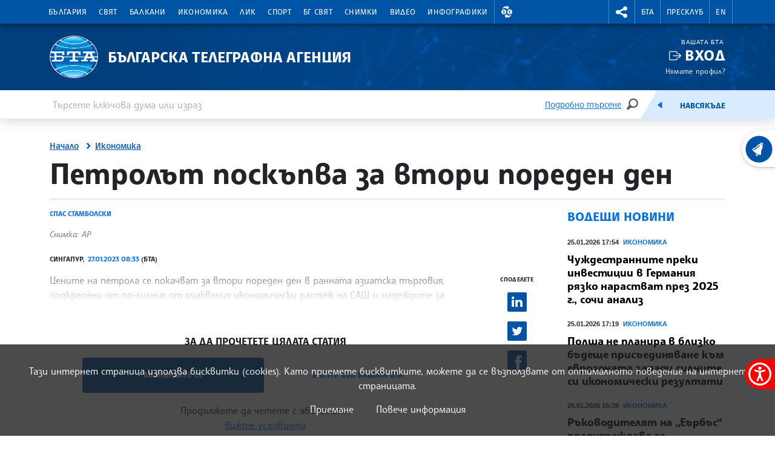

--- FILE ---
content_type: text/html; charset=UTF-8
request_url: https://www.bta.bg/bg/news/economy/396956-petrolat-poskapva-za-vtori-poreden-den
body_size: 74086
content:
<!DOCTYPE html>
<html lang="bg">
    <head>
        <meta charset="UTF-8">
        <meta name="viewport" content="width=device-width, initial-scale=1.0">
        <meta http-equiv="X-UA-Compatible" content="ie=edge">
        <script async src="https://pagead2.googlesyndication.com/pagead/js/adsbygoogle.js?client=ca-pub-6227455362354918" crossorigin="anonymous"></script>
        <title>БТА :: Петролът поскъпва за втори пореден ден</title>
        <link rel="icon" href="/favicon.ico" sizes="any">
        <link rel="icon" href="/favicon.svg" type="image/svg+xml">
        <link rel="apple-touch-icon" href="/apple-touch-icon.png">
        <!-- <link rel="manifest" href="/assets/icons/manifest.json"> -->
        <meta name="msapplication-TileColor" content="#ffffff">
        <meta name="msapplication-TileImage" content="/assets/icons/ms-icon-144x144.png">
        <meta name="theme-color" content="#ffffff">
        <link rel="stylesheet" media="screen" href="/assets/css/bootstrap.min.css">
        <link rel="stylesheet" href="/assets/css/main.css?11">
        <link rel="stylesheet" href="/assets/css/btafont.css?10">
        <!-- <link rel="stylesheet" href="/assets/css/125years.css"> -->
        <link rel="stylesheet" href="/assets/css/secondary.css?39">
        <link rel="stylesheet" href="/assets/forecastfont/iconvault_forecastfont.css">
        <link rel="stylesheet" href="/assets/accessibility/accessibility.css">
        <link rel="stylesheet" href="/assets/css/video-js-extension.css">
        <link rel="stylesheet" href="/assets/css/videojs-vjsdownload.css">
        <link rel="stylesheet" media="print" href="/assets/css/print.css">
        <script src="/assets/scripts/bootstrap.bundle.min.js"></script>
        <link href="/assets/css/video-js.css" rel="stylesheet" />
        <script src="/assets/scripts/video.min.js?4"></script>
        <script src="/assets/scripts/silvermine-videojs-quality-selector.min.js"></script>
        <script src="/assets/scripts/videojs-vjsdownload.min.js"></script>
                    <meta name="title" content="" />
        <meta name="author" content="" />
        <meta name="robots" content="" />
        <meta name="keywords" content="" />
        <meta name="description" content="" />
            
                <meta property="og:type" content="website" />
                        <meta property="og:title" content="Петролът поскъпва за втори пореден ден" />
                        <meta property="og:description" content="Цените на петрола се покачват за втори пореден ден в ранната азиатска търговия, подкрепени от по-силния от очаквания икономически растеж на САЩ и надеждите за бързо възстановяване на търсенето в Китай, тъй като случаите на КОВИД-19, както и" />
                        <meta property="og:locale" content="bg_BG" />
                        <meta property="og:url" content="https://www.bta.bg/bg/news/economy/396956-petrolat-poskapva-za-vtori-poreden-den" />
                                                            <meta property="og:image" content="https://www.bta.bg/upload/118297/5ba3d8cd3c2848728979e8012f24ae4c-5ba3d8cd3c2848728979e8012f24ae4c-53323717ef124985bafa64752e1c0216-4a09c.jpg?l=750" />
                                                <link rel="alternate" type="application/rss+xml" title="RSS" href="/bg/news/economy/rss" />
        <link rel="stylesheet" href="/assets/css/colorbox.css">
    <script src="/assets/scripts/jquery.min.js"></script>
    <link rel="canonical" href="https://www.bta.bg/bg/news/economy/396956-petrolat-poskapva-za-vtori-poreden-den" />
            <meta name="keywords" content="петрол
цени
котировки">
                        <script async src="https://www.googletagmanager.com/gtag/js?id=UA-121797464-1"></script>
            <script>
                window.dataLayer = window.dataLayer || [];
                function gtag(){dataLayer.push(arguments);}
                gtag('js', new Date());

                gtag('config', 'UA-19978293-1');
            </script>
            </head>
    <body>
                

<header class="header dark">
    <div class="nav-section">
        <div class="container">
            <div class="row">
                <div class="col-6 col-md-10 col-xxl-9">
                                            <nav class="main-nav navbar navbar-expand-lg" aria-label="header.menu">
                            <button class="navbar-toggler" type="button" data-bs-toggle="collapse" data-bs-target="#navbarMobileMenu" aria-controls="navbarSupportedContent" aria-expanded="false" aria-label="Toggle navigation">
                                    <span class="navbar-toggler-icon"></span>
                                    <span>Меню</span>
                                </button>
                                <div class="collapse navbar-collapse" id="navbarMobileMenu">
                                    <ul class="main-nav__list">
                                                                    <li class="main-nav__item">
                                        <a href="/bg/news/bulgaria" class="main-nav__link">България</a>
                                                                                                                                                                                <div class="main-sublist__container container">
                                                                                                            <div class="col-md-3">
                                                            <ul class="main-sublist__list">
                                                                                                                                    <li>
                                                                        <a href="/bg/news/bulgaria/national-news">Национални новини</a>
                                                                                                                                                                                                                    </li>
                                                                                                                                    <li>
                                                                        <a href="/bg/news/bulgaria/regional-news">Регионални новини</a>
                                                                                                                                                                                                                        <div class="sublist__container">
    <div class="sublist__header">
                                    <span>Области</span>
                        </div>
                    
                <div class="sublist__body row">
                    <div class="col-md-3">
                <ul class="sublist__list">
                                                                                                <li data-menu="12">
                                <div class="menu-expand__container">
                                    <a class="menu-expand__link" href="/bg/news/bulgaria/regional-news/oblast-blagoevgrad">Благоевград</a>
                                    <button class="menu-expand" data-id="12" title="Благоевград"><span class="visually-hidden">Благоевград</span></button>
                                </div>
                            </li>
                                                                                                                        <li data-menu="13">
                                <div class="menu-expand__container">
                                    <a class="menu-expand__link" href="/bg/news/bulgaria/regional-news/oblast-burgas">Бургас</a>
                                    <button class="menu-expand" data-id="13" title="Бургас"><span class="visually-hidden">Бургас</span></button>
                                </div>
                            </li>
                                                                                                                        <li data-menu="14">
                                <div class="menu-expand__container">
                                    <a class="menu-expand__link" href="/bg/news/bulgaria/regional-news/oblast-varna">Варна</a>
                                    <button class="menu-expand" data-id="14" title="Варна"><span class="visually-hidden">Варна</span></button>
                                </div>
                            </li>
                                                                                                                        <li data-menu="40">
                                <div class="menu-expand__container">
                                    <a class="menu-expand__link" href="/bg/news/bulgaria/regional-news/oblast-vtarnovo">Велико Търново</a>
                                    <button class="menu-expand" data-id="40" title="Велико Търново"><span class="visually-hidden">Велико Търново</span></button>
                                </div>
                            </li>
                                                                                                                        <li data-menu="41">
                                <div class="menu-expand__container">
                                    <a class="menu-expand__link" href="/bg/news/bulgaria/regional-news/oblast-vidin">Видин</a>
                                    <button class="menu-expand" data-id="41" title="Видин"><span class="visually-hidden">Видин</span></button>
                                </div>
                            </li>
                                                                                                                        <li data-menu="42">
                                <div class="menu-expand__container">
                                    <a class="menu-expand__link" href="/bg/news/bulgaria/regional-news/oblast-vratsa">Враца</a>
                                    <button class="menu-expand" data-id="42" title="Враца"><span class="visually-hidden">Враца</span></button>
                                </div>
                            </li>
                                                                                                                        <li data-menu="43">
                                <div class="menu-expand__container">
                                    <a class="menu-expand__link" href="/bg/news/bulgaria/regional-news/oblast-gabrovo">Габрово</a>
                                    <button class="menu-expand" data-id="43" title="Габрово"><span class="visually-hidden">Габрово</span></button>
                                </div>
                            </li>
                                                                                                                        <li data-menu="44">
                                <div class="menu-expand__container">
                                    <a class="menu-expand__link" href="/bg/news/bulgaria/regional-news/oblast-dobrich">Добрич</a>
                                    <button class="menu-expand" data-id="44" title="Добрич"><span class="visually-hidden">Добрич</span></button>
                                </div>
                            </li>
                                                                                                                        <li data-menu="45">
                                <div class="menu-expand__container">
                                    <a class="menu-expand__link" href="/bg/news/bulgaria/regional-news/oblast-kardhali">Кърджали</a>
                                    <button class="menu-expand" data-id="45" title="Кърджали"><span class="visually-hidden">Кърджали</span></button>
                                </div>
                            </li>
                                                                                                                        <li data-menu="46">
                                <div class="menu-expand__container">
                                    <a class="menu-expand__link" href="/bg/news/bulgaria/regional-news/oblast-kystendil">Кюстендил</a>
                                    <button class="menu-expand" data-id="46" title="Кюстендил"><span class="visually-hidden">Кюстендил</span></button>
                                </div>
                            </li>
                                                                                                                        <li data-menu="47">
                                <div class="menu-expand__container">
                                    <a class="menu-expand__link" href="/bg/news/bulgaria/regional-news/oblast-lovech">Ловеч</a>
                                    <button class="menu-expand" data-id="47" title="Ловеч"><span class="visually-hidden">Ловеч</span></button>
                                </div>
                            </li>
                                                                                                                        <li data-menu="48">
                                <div class="menu-expand__container">
                                    <a class="menu-expand__link" href="/bg/news/bulgaria/regional-news/oblast-montana">Монтана</a>
                                    <button class="menu-expand" data-id="48" title="Монтана"><span class="visually-hidden">Монтана</span></button>
                                </div>
                            </li>
                                                                                                                        <li data-menu="49">
                                <div class="menu-expand__container">
                                    <a class="menu-expand__link" href="/bg/news/bulgaria/regional-news/oblast-pazardzhik">Пазарджик</a>
                                    <button class="menu-expand" data-id="49" title="Пазарджик"><span class="visually-hidden">Пазарджик</span></button>
                                </div>
                            </li>
                                                                                                                        <li data-menu="50">
                                <div class="menu-expand__container">
                                    <a class="menu-expand__link" href="/bg/news/bulgaria/regional-news/oblast-pernik">Перник</a>
                                    <button class="menu-expand" data-id="50" title="Перник"><span class="visually-hidden">Перник</span></button>
                                </div>
                            </li>
                                                            </ul>
            </div>
                    <div class="col-md-3">
                <ul class="sublist__list">
                                                                                                <li data-menu="51">
                                <div class="menu-expand__container">
                                    <a class="menu-expand__link" href="/bg/news/bulgaria/regional-news/oblast-pleven">Плевен</a>
                                    <button class="menu-expand" data-id="51" title="Плевен"><span class="visually-hidden">Плевен</span></button>
                                </div>
                            </li>
                                                                                                                        <li data-menu="52">
                                <div class="menu-expand__container">
                                    <a class="menu-expand__link" href="/bg/news/bulgaria/regional-news/oblast-plovdiv">Пловдив</a>
                                    <button class="menu-expand" data-id="52" title="Пловдив"><span class="visually-hidden">Пловдив</span></button>
                                </div>
                            </li>
                                                                                                                        <li data-menu="53">
                                <div class="menu-expand__container">
                                    <a class="menu-expand__link" href="/bg/news/bulgaria/regional-news/oblast-razgrad">Разград</a>
                                    <button class="menu-expand" data-id="53" title="Разград"><span class="visually-hidden">Разград</span></button>
                                </div>
                            </li>
                                                                                                                        <li data-menu="54">
                                <div class="menu-expand__container">
                                    <a class="menu-expand__link" href="/bg/news/bulgaria/regional-news/oblast-ruse">Русе</a>
                                    <button class="menu-expand" data-id="54" title="Русе"><span class="visually-hidden">Русе</span></button>
                                </div>
                            </li>
                                                                                                                        <li data-menu="55">
                                <div class="menu-expand__container">
                                    <a class="menu-expand__link" href="/bg/news/bulgaria/regional-news/oblast-silistra">Силистра</a>
                                    <button class="menu-expand" data-id="55" title="Силистра"><span class="visually-hidden">Силистра</span></button>
                                </div>
                            </li>
                                                                                                                        <li data-menu="56">
                                <div class="menu-expand__container">
                                    <a class="menu-expand__link" href="/bg/news/bulgaria/regional-news/oblast-sliven">Сливен</a>
                                    <button class="menu-expand" data-id="56" title="Сливен"><span class="visually-hidden">Сливен</span></button>
                                </div>
                            </li>
                                                                                                                        <li data-menu="57">
                                <div class="menu-expand__container">
                                    <a class="menu-expand__link" href="/bg/news/bulgaria/regional-news/oblast-smolyan">Смолян</a>
                                    <button class="menu-expand" data-id="57" title="Смолян"><span class="visually-hidden">Смолян</span></button>
                                </div>
                            </li>
                                                                                                                        <li data-menu="58">
                                <div class="menu-expand__container">
                                    <a class="menu-expand__link" href="/bg/news/bulgaria/regional-news/sofia-grad">София</a>
                                    <button class="menu-expand" data-id="58" title="София"><span class="visually-hidden">София</span></button>
                                </div>
                            </li>
                                                                                                                        <li data-menu="59">
                                <div class="menu-expand__container">
                                    <a class="menu-expand__link" href="/bg/news/bulgaria/regional-news/sofia-oblast">София - област</a>
                                    <button class="menu-expand" data-id="59" title="София - област"><span class="visually-hidden">София - област</span></button>
                                </div>
                            </li>
                                                                                                                        <li data-menu="60">
                                <div class="menu-expand__container">
                                    <a class="menu-expand__link" href="/bg/news/bulgaria/regional-news/oblast-stzagora">Стара Загора</a>
                                    <button class="menu-expand" data-id="60" title="Стара Загора"><span class="visually-hidden">Стара Загора</span></button>
                                </div>
                            </li>
                                                                                                                        <li data-menu="61">
                                <div class="menu-expand__container">
                                    <a class="menu-expand__link" href="/bg/news/bulgaria/regional-news/oblast-targovishte">Търговище</a>
                                    <button class="menu-expand" data-id="61" title="Търговище"><span class="visually-hidden">Търговище</span></button>
                                </div>
                            </li>
                                                                                                                        <li data-menu="62">
                                <div class="menu-expand__container">
                                    <a class="menu-expand__link" href="/bg/news/bulgaria/regional-news/oblast-haskovo">Хасково</a>
                                    <button class="menu-expand" data-id="62" title="Хасково"><span class="visually-hidden">Хасково</span></button>
                                </div>
                            </li>
                                                                                                                        <li data-menu="63">
                                <div class="menu-expand__container">
                                    <a class="menu-expand__link" href="/bg/news/bulgaria/regional-news/oblast-shumen">Шумен</a>
                                    <button class="menu-expand" data-id="63" title="Шумен"><span class="visually-hidden">Шумен</span></button>
                                </div>
                            </li>
                                                                                                                        <li data-menu="64">
                                <div class="menu-expand__container">
                                    <a class="menu-expand__link" href="/bg/news/bulgaria/regional-news/oblast-yambol">Ямбол</a>
                                    <button class="menu-expand" data-id="64" title="Ямбол"><span class="visually-hidden">Ямбол</span></button>
                                </div>
                            </li>
                                                            </ul>
            </div>
                            <div class="nav-map col-md-6">
                <svg xmlns="http://www.w3.org/2000/svg" viewBox="0 0 789 519" id="map-bulgaria-regionalni">
	<style>
		g[data-map] {cursor: pointer;}
		.map-ptext {font-size: 10px; fill: #272425; font-family: SofiaSans-ExtraBold, Sofia Sans; font-weight: 800;}
		.map-shape {fill:#7FB6F0; stroke: #fff; stroke-width: 2px; stroke-miterlimit: 10; stroke-linecap: round; stroke-linejoin: round;}
		.region-center {fill: #fff;}
		g[data-map].map__g .map-shape {fill: #004384;}
	</style>

	<g>
		<path d="M716.0054,393.6268h-45.806a4.5008,4.5008,0,0,0-3.1825,1.3182l-7.5156,7.5156a4.5008,4.5008,0,0,1-6.365,0L628.2617,377.586a4.5008,4.5008,0,0,0-3.1825-1.3182H594.9375a4.5011,4.5011,0,0,0-3.1825,1.3182L575.3811,393.96a4.5,4.5,0,0,1-3.1825,1.3183H545.2809a4.5012,4.5012,0,0,0-3.1826,1.3182l-36.3358,36.3359a4.5008,4.5008,0,0,1-3.1825,1.3183H472.3255a4.5007,4.5007,0,0,0-4.5008,4.5007v7.6437a4.5009,4.5009,0,0,0,1.3183,3.1826l12.265,12.265a4.5008,4.5008,0,0,1,1.3183,3.1825v17.8035a4.5008,4.5008,0,0,1-1.3183,3.1825L465.1291,502.29a4.5,4.5,0,0,1-3.1825,1.3183H393.6753a4.5005,4.5005,0,0,0-3.1825,1.3182L379.588,515.8313a4.5011,4.5011,0,0,1-3.1825,1.3182h-9.569a4.5012,4.5012,0,0,1-3.1826-1.3182L342.3617,494.539a4.5012,4.5012,0,0,0-3.1826-1.3182H304.5959a4.5012,4.5012,0,0,1-3.1826-1.3182l-23.4552-23.4553a4.5011,4.5011,0,0,0-3.1825-1.3182H222.0815a4.5009,4.5009,0,0,0-3.1825,1.3182l-17.1148,17.1148a4.5005,4.5005,0,0,1-3.1825,1.3182H123.0749a4.5006,4.5006,0,0,0-3.1825,1.3183l-12.9955,12.9955a4.5011,4.5011,0,0,1-3.1825,1.3182h-23.82a4.5008,4.5008,0,0,1-3.1826-7.6833h0a4.5008,4.5008,0,0,0,1.3182-3.1825V451.7788a4.5,4.5,0,0,1,1.3183-3.1825l3.969-3.969a4.5009,4.5009,0,0,0,1.3182-3.1825V435.08a4.5011,4.5011,0,0,0-1.3182-3.1825L72.082,420.6626a4.5008,4.5008,0,0,1-1.3182-3.1825V402.2729a4.5011,4.5011,0,0,0-1.3182-3.1825L8.0389,337.6837a4.5006,4.5006,0,0,1,0-6.365L25.9765,313.381a4.5008,4.5008,0,0,0,0-6.365L15.1789,296.2184a4.5008,4.5008,0,0,1-1.3182-3.1825V243.7842a4.5007,4.5007,0,0,1,4.5007-4.5008H38.43a4.5011,4.5011,0,0,0,3.1825-1.3182l40.18-40.18a4.5008,4.5008,0,0,0,0-6.365L19.4724,129.0994a4.5008,4.5008,0,0,1-1.3182-3.1825V112.0182a4.5,4.5,0,0,0-1.3183-3.1825L2.8194,94.8191a4.5008,4.5008,0,0,1-1.3183-3.1825V64.5678a4.5,4.5,0,0,1,1.3183-3.1825L32.956,31.2486a4.5,4.5,0,0,0,1.3182-3.1825V6.36a4.5007,4.5007,0,0,1,7.6833-3.1825L64.7033,25.9236a4.5011,4.5011,0,0,0,3.1825,1.3182H80.2489A4.5008,4.5008,0,0,1,83.4314,28.56l4.9607,4.9607a4.5006,4.5006,0,0,1,0,6.365l-5.05,5.0505a4.5009,4.5009,0,0,1-3.1825,1.3182H74.2a4.5,4.5,0,0,0-3.1825,1.3183L59.8955,58.6943a4.5008,4.5008,0,0,0,0,6.365l15.69,15.69a4.5009,4.5009,0,0,0,3.1826,1.3183h22.71a4.5,4.5,0,0,0,3.1825-1.3183l6.4461-6.446a4.5008,4.5008,0,0,1,3.1825-1.3183h29.7029a4.5006,4.5006,0,0,1,3.1825,1.3183l6.446,6.446a4.5008,4.5008,0,0,0,3.1825,1.3183h36.2348a4.5007,4.5007,0,0,1,3.1825,1.3182l15.5286,15.5286a4.5,4.5,0,0,0,3.1825,1.3183h42.1059a4.5,4.5,0,0,0,3.1825-1.3183l10.7288-10.7287a4.5006,4.5006,0,0,1,6.365,0l9.0774,9.0773a4.5,4.5,0,0,0,3.1825,1.3183h80.11a4.5012,4.5012,0,0,1,3.1826,1.3182l19.7631,19.7632a4.5008,4.5008,0,0,0,6.3651,0l77.3368-77.3368a4.5009,4.5009,0,0,1,3.1826-1.3183H540.849a4.5008,4.5008,0,0,0,3.1825-1.3182L560.38,23.3405a4.5005,4.5005,0,0,1,3.1825-1.3182H612.83a4.5007,4.5007,0,0,1,3.1825,1.3182L634.9542,42.282A4.5011,4.5011,0,0,0,638.1367,43.6h27.3645a4.5011,4.5011,0,0,1,3.1825,1.3182l7.9323,7.9323a4.5,4.5,0,0,0,3.1825,1.3183h21.3723a4.5011,4.5011,0,0,1,3.1825,1.3182l32.4183,32.4183a4.5008,4.5008,0,0,0,3.1825,1.3182h42.219a4.5007,4.5007,0,0,1,4.5007,4.5008v41.6688a4.5,4.5,0,0,1-1.3182,3.1825L770.4115,153.52a4.5009,4.5009,0,0,1-3.1826,1.3183h-36.728a4.5008,4.5008,0,0,0-3.1825,1.3182l-25.528,25.528a4.5008,4.5008,0,0,0-1.3182,3.1825v81.3969a4.5008,4.5008,0,0,1-4.5008,4.5008H680.068a4.5012,4.5012,0,0,0-3.1826,1.3182L641.3,307.6684a4.5008,4.5008,0,0,0,3.1825,7.6833H662.585a4.5,4.5,0,0,1,3.1825,1.3183l15.8819,15.8819a4.5008,4.5008,0,0,1,1.3183,3.1825V347.859a4.5008,4.5008,0,0,0,1.3182,3.1825l34.902,34.902A4.5008,4.5008,0,0,1,716.0054,393.6268Z" style="fill: #fff; stroke: #fff; stroke-linecap: round; stroke-linejoin: round; stroke-width: 3px;"></path>
	</g>

	<g data-map="64">
		<path d="M484.8055,349.6186V314.3241a4.5013,4.5013,0,0,1,4.5014-4.5014h16.3807a4.5012,4.5012,0,0,0,3.1829-1.3185l38.86-38.86,25.6926,25.6926a4.5014,4.5014,0,0,1,1.3185,3.183v57.9221a4.5013,4.5013,0,0,0,1.3184,3.183L593.1043,376.67a4.4921,4.4921,0,0,0-1.3487.9161L575.3817,393.96a4.5006,4.5006,0,0,1-3.1825,1.3183H545.2814a4.5011,4.5011,0,0,0-3.1825,1.3182l-7.69,7.69L522.1829,392.06a4.5012,4.5012,0,0,1-1.3185-3.183V364.59a4.5013,4.5013,0,0,0-4.5014-4.5014H497.14a4.5016,4.5016,0,0,1-3.183-1.3185l-9.1507-9.1507Z" class="map-shape"></path>
		<text transform="translate(519.2443 340.137)" class="map-ptext">Ямбол</text>
		<path d="M538.5792,291.6347a3,3,0,1,1-3,3,3.0033,3.0033,0,0,1,3-3m0-2a5,5,0,1,0,5,5,5,5,0,0,0-5-5Z" class="region-center"></path>
	</g>
	<g data-map="63">
		<path d="M585.3878,98.1806h12.4474a4.5014,4.5014,0,0,1,3.183,1.3185l3.99,3.99a4.5014,4.5014,0,0,0,6.3659,0l.12-.12,11.06,11.06a4.5015,4.5015,0,0,0,6.366,0l.611-.611a4.5013,4.5013,0,0,1,6.366,0l3.5876,3.5876L625.89,131a4.5019,4.5019,0,0,0-1.3184,3.183v37.9956a4.5015,4.5015,0,0,1-1.3184,3.183l-9.5833,9.5832a4.5015,4.5015,0,0,0-1.3184,3.183v19.3064a4.5015,4.5015,0,0,1-4.5015,4.5014h-4.0938a4.5013,4.5013,0,0,0-4.5014,4.5014v12.6424H558.2722a4.5016,4.5016,0,0,0-3.183,1.3185l-5.51,5.51a4.5013,4.5013,0,0,1-3.183,1.3184h-13.93l-4.883-4.883a4.5014,4.5014,0,0,1,0-6.3659l15.4129-15.4129a4.5015,4.5015,0,0,0,1.3184-3.1829V193.0556a4.5013,4.5013,0,0,1,1.3184-3.183l5.565-5.565a4.5017,4.5017,0,0,0,1.3184-3.183V144.1472a4.5011,4.5011,0,0,1,1.3184-3.1829l5.1246-5.1246a4.5016,4.5016,0,0,0,1.3185-3.183v-1.0049a4.5013,4.5013,0,0,1,1.3184-3.183l22.473-22.473a4.5016,4.5016,0,0,0,1.3185-3.183V98.1806Z" class="map-shape"></path>
		<text transform="translate(573.5362 156.704)" class="map-ptext">Шумен</text>
		<path d="M565.7276,167.0015a3,3,0,1,1-3,3,3.0034,3.0034,0,0,1,3-3m0-2a5,5,0,1,0,5,5,5,5,0,0,0-5-5Z" class="region-center"></path>
	</g>
	<g data-map="62">
		<path d="M455.3827,503.6083,440.2748,488.5a4.5015,4.5015,0,0,1-1.3184-3.183v-28.728a4.5014,4.5014,0,0,0-4.5014-4.5014H419.2377a4.5015,4.5015,0,0,1-4.5015-4.5014V435.2317a4.5013,4.5013,0,0,0-4.5014-4.5014h-20.932a4.5016,4.5016,0,0,1-3.183-1.3185L373.119,416.4109a4.5011,4.5011,0,0,1-1.3184-3.1829V377.2417a4.5015,4.5015,0,0,1,1.3184-3.183l4.833-4.833,2.5418,2.5418a4.5015,4.5015,0,0,0,6.366,0l6.4342-6.4343a4.5019,4.5019,0,0,1,3.183-1.3184h11.5555a4.5015,4.5015,0,0,1,3.1829,1.3184l12.6082,12.6083a4.5015,4.5015,0,0,0,3.183,1.3184h5.3217a4.5015,4.5015,0,0,0,3.183-1.3184l7.2714-7.2714a4.5013,4.5013,0,0,1,3.183-1.3184h6.1558a4.5013,4.5013,0,0,1,3.183,1.3184l7.2714,7.2714a4.5013,4.5013,0,0,0,3.183,1.3184h4.8073a4.5,4.5,0,0,0,4.5-4.5014v-13.535a4.5013,4.5013,0,0,1,1.3184-3.183l8.4213-8.4213,9.1508,9.1507a4.5012,4.5012,0,0,0,3.1829,1.3185h19.2233a4.5014,4.5014,0,0,1,4.5014,4.5014v24.2874a4.5011,4.5011,0,0,0,1.3184,3.183l12.2261,12.2262-28.6459,28.646a4.5009,4.5009,0,0,1-3.1825,1.3182H472.3261a4.5007,4.5007,0,0,0-4.5007,4.5007v7.6437a4.5008,4.5008,0,0,0,1.3182,3.1826l12.2651,12.265a4.5011,4.5011,0,0,1,1.3182,3.1825v17.8035a4.5011,4.5011,0,0,1-1.3182,3.1825L465.13,502.29a4.5,4.5,0,0,1-3.1825,1.3183Z" class="map-shape"></path>
		<text transform="translate(443.4824 407.7448)" class="map-ptext">Хасково</text>
		<path d="M399.8976,397.3557a3,3,0,1,1-3,3,3.0033,3.0033,0,0,1,3-3m0-2a5,5,0,1,0,5,5,5,5,0,0,0-5-5Z" class="region-center"></path>
	</g>
	<g data-map="61">
		<path d="M534.9924,218.5657l8.0013-8.0013a4.5011,4.5011,0,0,0,1.3184-3.1829V193.0556a4.5017,4.5017,0,0,1,1.3184-3.183l5.565-5.565a4.5017,4.5017,0,0,0,1.3184-3.183V158.8961H525.05a4.5013,4.5013,0,0,0-3.183,1.3184l-8.9028,8.9029a4.5015,4.5015,0,0,1-6.366,0l-2.634-2.634a4.5015,4.5015,0,0,1,0-6.366l8.3312-8.3312a4.5015,4.5015,0,0,0,0-6.366l-19.1585-19.1585a4.5014,4.5014,0,0,0-3.183-1.3185h-2.0161a4.5015,4.5015,0,0,0-3.1829,1.3184l-1.9871,1.987a4.5013,4.5013,0,0,1-3.1829,1.3185H468.2389c-.0007,0-3.2828,3.2819-5.1806,5.18a4.4893,4.4893,0,0,0-1.3149,3.1793v10.4728a4.5011,4.5011,0,0,1-1.3184,3.1829l-7.3693,7.3693s13.4181,13.4184,19.7056,19.706a4.4979,4.4979,0,0,1-.0029,6.363l-2.43,2.43a4.5017,4.5017,0,0,0-1.3184,3.183v23.1085a4.5017,4.5017,0,0,0,1.3184,3.183l11.7514,11.7514,8.7922-8.7923a4.5016,4.5016,0,0,1,3.183-1.3185Z" class="map-shape"></path>
		<text transform="translate(480.8358 199.5912)" class="map-ptext">Търговище</text>
		<path d="M524.7419,172.2835a3,3,0,1,1-3,3,3.0034,3.0034,0,0,1,3-3m0-2a5,5,0,1,0,5,5,5,5,0,0,0-5-5Z" class="region-center"></path>
	</g>
	<g data-map="60">
		<path d="M484.8038,349.6186l-10.17-10.17a4.5013,4.5013,0,0,0-3.183-1.3184H460.3175a4.5016,4.5016,0,0,1-3.183-1.3185l-15.5953-15.5954a4.5014,4.5014,0,0,1-1.3185-3.183V255.5615H410.6663l-.0051.0051-2.64,2.64a4.5015,4.5015,0,0,1-3.183,1.3184h-68.489v38.6544a4.5014,4.5014,0,0,0,4.5014,4.5014h10.3733a4.5014,4.5014,0,0,1,4.5014,4.5015v31.9512a4.5013,4.5013,0,0,1-4.5014,4.5014h-2.4467a4.5014,4.5014,0,0,0-4.5014,4.5015v11.3772a4.5013,4.5013,0,0,0,4.5014,4.5014h22.0974a4.5017,4.5017,0,0,1,3.183,1.3184l6.4343,6.4343a4.5015,4.5015,0,0,0,6.366,0l6.4342-6.4343a4.5019,4.5019,0,0,1,3.183-1.3184h11.5555a4.5015,4.5015,0,0,1,3.1829,1.3184l12.6082,12.6083a4.5015,4.5015,0,0,0,3.183,1.3184h5.3217a4.5015,4.5015,0,0,0,3.183-1.3184l7.2714-7.2714a4.5013,4.5013,0,0,1,3.183-1.3184H452.12a4.5013,4.5013,0,0,1,3.183,1.3184l7.2714,7.2714a4.5013,4.5013,0,0,0,3.183,1.3184h4.8061a4.5014,4.5014,0,0,0,4.5014-4.5014v-13.535a4.5013,4.5013,0,0,1,1.3184-3.183l8.4207-8.4207Z" class="map-shape"></path>
		<text transform="translate(359.537 288.8266)" class="map-ptext">Стара Загора</text>
		<path d="M405.8976,313.5437a3,3,0,1,1-3,3,3.0033,3.0033,0,0,1,3-3m0-2a5,5,0,1,0,5,5,5,5,0,0,0-5-5Z" class="region-center"></path>
	</g>
	<g data-map="59">
		<path d="M258.5554,270.9083a4.5014,4.5014,0,0,0,1.3185,3.183l8.5038,8.5039a4.5013,4.5013,0,0,1,0,6.366l-7.746,7.7467L248.78,284.8563a4.5015,4.5015,0,0,0-3.183-1.3184H220.6252a4.5013,4.5013,0,0,0-3.183,1.3184l-15.6617,15.6618a4.5015,4.5015,0,0,0,0,6.366l12.9551,12.955a4.5015,4.5015,0,0,1,0,6.366l-34.95,34.95-.0017-.0025-2.05-2.05a4.5011,4.5011,0,0,0-3.1829-1.3184H161.0929a4.5013,4.5013,0,0,0-4.5014,4.5014v7.5109a4.5014,4.5014,0,0,1-4.5015,4.5014H141.1l2.3081-2.3081a4.5013,4.5013,0,0,0,0-6.366l-11.0415-11.0415a4.5013,4.5013,0,0,1-1.3184-3.183v-8.6012a4.5012,4.5012,0,0,0-1.3185-3.1829L115.05,324.936l.0009-.0037V294.3305l14.5412,14.5412a4.5012,4.5012,0,0,0,6.3659,0l4.17-4.17a4.5015,4.5015,0,0,1,6.366,0L156.8323,315.04a4.5014,4.5014,0,0,0,7.6844-3.183V308.24a4.5014,4.5014,0,0,0-1.3185-3.183L156.3,298.1588a4.5013,4.5013,0,0,1-1.3184-3.183v-7.5a4.5012,4.5012,0,0,0-1.3185-3.1829l-4.9392-4.9393a4.5013,4.5013,0,0,1,0-6.366l10.8417-10.8417a4.5013,4.5013,0,0,0,1.3184-3.183V249.177a4.5013,4.5013,0,0,0-4.5014-4.5014H125.8357a4.5013,4.5013,0,0,0-3.183,1.3184l-16.1888,16.1888a4.5014,4.5014,0,0,1-3.183,1.3185h-19.06L67.3746,246.6546a4.5013,4.5013,0,0,0-3.183-1.3184h-8.491a4.5014,4.5014,0,0,1-3.183-1.3185l-8.4785-8.4784,37.7538-37.7544a4.4529,4.4529,0,0,0,1.1368-1.9888h37.9655a4.5011,4.5011,0,0,0,3.1829-1.3184l4.9569-4.9569h6.8475a4.5016,4.5016,0,0,1,3.183,1.3185L156.81,208.5834a4.5015,4.5015,0,0,0,3.183,1.3184h50.853l.002,0,20.01,20.01a4.5017,4.5017,0,0,1,1.3184,3.183v15.9014a4.5014,4.5014,0,0,0,4.5014,4.5014h21.8793Z" class="map-shape"></path>
		<text transform="translate(179.5373 263.3252)" class="map-ptext">София област</text>
	</g>
	<g data-map="58">
		<path d="M156.381,244.6756a4.5014,4.5014,0,0,1,4.5015,4.5014v9.7856a4.5014,4.5014,0,0,1-1.3185,3.183l-10.8417,10.8417a4.5015,4.5015,0,0,0,0,6.366l4.9393,4.9393a4.5015,4.5015,0,0,1,1.3184,3.183v7.5a4.5015,4.5015,0,0,0,1.3184,3.183l6.8987,6.8986a4.5013,4.5013,0,0,1,1.3184,3.183v3.6166a4.5014,4.5014,0,0,1-7.6844,3.183L146.493,304.7019a4.5013,4.5013,0,0,0-6.366,0l-4.17,4.17a4.5013,4.5013,0,0,1-6.366,0l-45.37-45.37H103.28a4.5013,4.5013,0,0,0,3.183-1.3184l16.1889-16.1888a4.5011,4.5011,0,0,1,3.1829-1.3184Z" class="map-shape"></path>
		<text transform="translate(109.9329 273.3664)" class="map-ptext">София-град</text>
	</g>
	<g data-map="57">
		<path d="M353.9631,506.1424,342.36,494.539a4.5008,4.5008,0,0,0-3.1825-1.3182H304.5938a4.5011,4.5011,0,0,1-3.1825-1.3182l-23.4552-23.4553a4.5007,4.5007,0,0,0-3.1825-1.3182H222.08c-.0085,0-.0166.0024-.0251.0025l0-27.8265a4.5015,4.5015,0,0,1,4.5014-4.5015H239.681a4.5013,4.5013,0,0,0,3.183-1.3184l4.2244-4.2243a4.5019,4.5019,0,0,0,1.3184-3.183v-4.491a4.5011,4.5011,0,0,1,1.3184-3.1829l10.4862-10.4862h43.1435a4.5014,4.5014,0,0,1,4.5014,4.5014l0,20.5734a4.5014,4.5014,0,0,0,7.6844,3.183l1.4256-1.4257a4.5015,4.5015,0,0,1,3.183-1.3184h6.2617a4.5019,4.5019,0,0,0,3.183-1.3184l2.9529-2.953a4.5014,4.5014,0,0,0,1.3185-3.183v-2.8888a4.5014,4.5014,0,0,1,7.6844-3.183l4.1993,4.1994v26.8947a4.5013,4.5013,0,0,1-4.5014,4.5014h-3.26a4.5015,4.5015,0,0,0-4.5014,4.5014v9.42a4.5014,4.5014,0,0,0,4.5014,4.5014h11.4743a4.5015,4.5015,0,0,1,4.5014,4.5015Z" class="map-shape"></path>
		<text transform="translate(255.5633 447.9611)" class="map-ptext">Смолян</text>
		<path d="M300.9289,467.2682a3,3,0,1,1-3,3,3.0033,3.0033,0,0,1,3-3m0-2a5,5,0,1,0,5,5,5,5,0,0,0-5-5Z" class="region-center"></path>
	</g>
	<g data-map="56">
		<path d="M484.8039,349.6186V314.3241a4.5013,4.5013,0,0,1,4.5014-4.5014H505.686a4.5016,4.5016,0,0,0,3.183-1.3185l38.86-38.86L532.4645,254.38V237.2267l0,0-4.8829-4.883a4.5014,4.5014,0,0,1,0-6.3659l7.4116-7.4116H494.0548a4.5017,4.5017,0,0,0-3.183,1.3184l-34.3589,34.359a4.5015,4.5015,0,0,1-3.1829,1.3184H440.2208v62.4718a4.5017,4.5017,0,0,0,1.3184,3.183l15.5954,15.5954a4.5016,4.5016,0,0,0,3.183,1.3185h11.1333a4.5015,4.5015,0,0,1,3.183,1.3184Z" class="map-shape"></path>
		<text transform="translate(460.0823 288.8258)" class="map-ptext">Сливен</text>
		<path d="M517.76,270.0216a3,3,0,1,1-3,3,3.0034,3.0034,0,0,1,3-3m0-2a5,5,0,1,0,5,5,5,5,0,0,0-5-5Z" class="region-center"></path>
	</g>
	<g data-map="55">
		<path d="M614.73,98.2656V96.1323a4.5012,4.5012,0,0,1,1.3185-3.1829l21.6406-21.6407a4.5014,4.5014,0,0,1,6.366,0l2.056,2.056a4.5015,4.5015,0,0,0,6.366,0l22.326-22.3261-6.12-6.12A4.5008,4.5008,0,0,0,665.5005,43.6H638.1361a4.5009,4.5009,0,0,1-3.1825-1.3182L616.0121,23.3405a4.5,4.5,0,0,0-3.1825-1.3182H563.5621a4.5,4.5,0,0,0-3.1825,1.3182L544.0309,39.6892a4.5011,4.5011,0,0,1-3.1825,1.3182h-34.765v16.6h9.7823a4.5019,4.5019,0,0,1,3.183,1.3184l2.707,2.7071a4.5013,4.5013,0,0,0,3.183,1.3184h4.5278A4.5016,4.5016,0,0,1,532.65,64.27l10.3539,10.3539a4.5013,4.5013,0,0,0,3.183,1.3184H561.283a4.5016,4.5016,0,0,1,3.183,1.3185l20.92,20.92h12.4475a4.5016,4.5016,0,0,1,3.183,1.3185l3.99,3.99a4.5015,4.5015,0,0,0,6.366,0l2.04-2.04A4.5013,4.5013,0,0,0,614.73,98.2656Z" class="map-shape"></path>
		<text transform="translate(566.684 62.2773)" class="map-ptext">Силистра</text>
		<path d="M610.9861,26.523a3,3,0,1,1-3,3,3.0034,3.0034,0,0,1,3-3m0-2a5,5,0,1,0,5,5,5,5,0,0,0-5-5Z" class="region-center"></path>
	</g>
	<g data-map="54">
		<path d="M391.2257,118.2578l39.3749,39.3749a4.5015,4.5015,0,0,0,3.183,1.3184H453.057l7.3693-7.3693a4.5015,4.5015,0,0,0,1.3184-3.1829V137.9261a4.5019,4.5019,0,0,1,1.3184-3.183l5.177-5.177V116.3334a4.5015,4.5015,0,0,1,4.5014-4.5014h1.57a4.5011,4.5011,0,0,0,3.183-1.3184l2.7095-2.7095a4.5014,4.5014,0,0,1,6.366,0l2.7095,2.7095a4.5017,4.5017,0,0,0,3.183,1.3184h27.2027a4.5014,4.5014,0,0,0,4.5014-4.5014V96.0727a4.5016,4.5016,0,0,0-1.3185-3.183l-7.8126-7.8126a4.5014,4.5014,0,0,0-3.183-1.3185h-10.267a4.5013,4.5013,0,0,1-4.5014-4.5014V68.4722a4.5013,4.5013,0,0,1,1.3184-3.183l7.6816-7.6816v-16.6H479.5134a4.5007,4.5007,0,0,0-3.1824,1.3182l-77.337,77.3369a4.5,4.5,0,0,1-6.3573.0063Z" class="map-shape"></path>
		<text transform="translate(426.9963 121.9642)" class="map-ptext">Русе</text>
		<path d="M456.0882,70.4328a3,3,0,1,1-3,3,3.0034,3.0034,0,0,1,3-3m0-2a5,5,0,1,0,5,5,5,5,0,0,0-5-5Z" class="region-center"></path>
	</g>
	<g data-map="53">
		<path d="M498.4032,65.2892a4.5017,4.5017,0,0,0-1.3184,3.183v10.785a4.5014,4.5014,0,0,0,4.5014,4.5014h10.2671a4.5012,4.5012,0,0,1,3.1829,1.3185l7.8127,7.8126a4.5015,4.5015,0,0,1,1.3184,3.183v11.2579a4.5013,4.5013,0,0,1-4.5014,4.5014H492.4632a4.5019,4.5019,0,0,1-3.183-1.3184l-2.7094-2.7095a4.5014,4.5014,0,0,0-6.366,0l-2.7095,2.7095a4.5013,4.5013,0,0,1-3.183,1.3184h-1.57a4.5014,4.5014,0,0,0-4.5014,4.5014v13.2337h11.3455a4.5012,4.5012,0,0,0,3.1829-1.3185l1.9871-1.987a4.5015,4.5015,0,0,1,3.1829-1.3184h2.0161a4.5014,4.5014,0,0,1,3.183,1.3185L512.2969,145.42a4.5015,4.5015,0,0,1,0,6.366l-8.3312,8.3312a4.5015,4.5015,0,0,0,0,6.366l2.634,2.634a4.5015,4.5015,0,0,0,6.366,0l8.9028-8.9029a4.5013,4.5013,0,0,1,3.183-1.3184h27.4644V144.1472a4.5015,4.5015,0,0,1,1.3184-3.1829l5.1246-5.1246a4.5016,4.5016,0,0,0,1.3185-3.183v-1.0049a4.5013,4.5013,0,0,1,1.3184-3.183l22.4731-22.473a4.5019,4.5019,0,0,0,1.3184-3.183V98.1806h0l-20.92-20.92a4.5012,4.5012,0,0,0-3.183-1.3185H546.1878a4.5013,4.5013,0,0,1-3.183-1.3184L532.6509,64.27a4.5016,4.5016,0,0,0-3.183-1.3185H524.94a4.5013,4.5013,0,0,1-3.183-1.3184L519.05,58.9258a4.5015,4.5015,0,0,0-3.1829-1.3184H506.085Z" class="map-shape"></path>
		<text transform="translate(531.0242 104.3594)" class="map-ptext">Разград</text>
		<path d="M524.7419,133.9485a3,3,0,1,1-3,3,3.0034,3.0034,0,0,1,3-3m0-2a5,5,0,1,0,5,5,5,5,0,0,0-5-5Z" class="region-center"></path>
	</g>
	<g data-map="52">
		<path d="M260.2157,407.9144V383.4853a4.5011,4.5011,0,0,1,1.3184-3.183l5.4549-5.4548a4.5015,4.5015,0,0,0,1.3184-3.183V338.7834a4.5015,4.5015,0,0,0-1.3184-3.183l-5.042-5.042a4.501,4.501,0,0,1-1.3184-3.183l.0006-30.667,7.7473-7.7472a4.5015,4.5015,0,0,0,0-6.366l-8.5039-8.5039a4.5014,4.5014,0,0,1-1.3185-3.183v-17.41h31.0332a4.5016,4.5016,0,0,1,3.183,1.3185l8.2339,8.2339a4.5013,4.5013,0,0,0,3.183,1.3184h25.4484a4.5019,4.5019,0,0,0,3.183-1.3184l3.5255-3.5256h.0053v38.6544a4.5013,4.5013,0,0,0,4.5014,4.5014h10.3733a4.5015,4.5015,0,0,1,4.5014,4.5015v31.9512a4.5014,4.5014,0,0,1-4.5014,4.5014h-2.4467a4.5015,4.5015,0,0,0-4.5015,4.5015v11.3772a4.5014,4.5014,0,0,0,4.5015,4.5014h22.0974a4.5019,4.5019,0,0,1,3.183,1.3184l3.8925,3.8925-4.833,4.833a4.5016,4.5016,0,0,0-1.3185,3.183V398.056L345.75,424.1047l-4.1994-4.1995a4.5014,4.5014,0,0,0-7.6844,3.183v2.8889a4.5017,4.5017,0,0,1-1.3184,3.183l-2.953,2.953a4.5017,4.5017,0,0,1-3.183,1.3184H320.15a4.5015,4.5015,0,0,0-3.183,1.3184l-1.4256,1.4257a4.5014,4.5014,0,0,1-7.6844-3.183V412.4189a4.5015,4.5015,0,0,0-4.5011-4.5015Z" class="map-shape"></path>
		<text transform="translate(283.0023 323.3383)" class="map-ptext">Пловдив</text>
	</g>
	<g data-map="51">
		<path d="M361.2843,113.7406l12.7119-12.7119-1.13-1.1294a4.5057,4.5057,0,0,0-3.1845-1.3182H289.5742a4.5008,4.5008,0,0,1-3.1825-1.3182l-9.0774-9.0774a4.5006,4.5006,0,0,0-6.365,0L260.22,98.9143a4.5005,4.5005,0,0,1-3.1824,1.3182h-7.0074l-19.0947,19.0947a4.5016,4.5016,0,0,0-1.3184,3.1829v8.4153a4.5019,4.5019,0,0,0,1.3184,3.183l4.7291,4.7292a4.5013,4.5013,0,0,1,0,6.3659l-10.4808,10.4809a4.5015,4.5015,0,0,1-3.183,1.3184H207.9171a4.5015,4.5015,0,0,0-4.5014,4.5014v14.9973a4.5014,4.5014,0,0,0,4.5013,4.5014l81.104.0022a2.8348,2.8348,0,0,0,2.0043-.83l12.0474-12.0446a2.8344,2.8344,0,0,1,2.0045-.83l24.5795.0028,8.7463-8.7463a2.8346,2.8346,0,0,1,4.0088,0L355.71,171.8553l8.9271-8.9271a4.5015,4.5015,0,0,0,0-6.366l-9.1287-9.1286a4.5015,4.5015,0,0,1,0-6.366l3.1388-3.1389a4.5016,4.5016,0,0,0,1.3185-3.1831v-17.822A4.5011,4.5011,0,0,1,361.2843,113.7406Z" class="map-shape"></path>
		<text transform="translate(271.5359 125.0842)" class="map-ptext">Плевен</text>
		<path d="M298.2418,145.2878a3,3,0,1,1-3,3,3.0034,3.0034,0,0,1,3-3m0-2a5,5,0,1,0,5,5,5,5,0,0,0-5-5Z" class="region-center"></path>
	</g>
	<g data-map="50">
		<path d="M13.86,274.3888V243.7842a4.5007,4.5007,0,0,1,4.5007-4.5008H38.43a4.5011,4.5011,0,0,0,3.1825-1.3182l2.4259-2.4259,8.4784,8.4784a4.5016,4.5016,0,0,0,3.183,1.3185h8.4911a4.5015,4.5015,0,0,1,3.183,1.3184L115.05,294.3305v30.6018H66.2684a4.5015,4.5015,0,0,1-3.1829-1.3184Z" class="map-shape"></path>
		<text transform="translate(61.0164 304.3139)" class="map-ptext">Перник</text>
		<path d="M78.6742,272.35a3,3,0,1,1-3,3,3.0034,3.0034,0,0,1,3-3m0-2a5,5,0,1,0,5,5,5,5,0,0,0-5-5Z" class="region-center"></path>
	</g>
	<g data-map="49">
		<path d="M249.7279,418.404a4.5011,4.5011,0,0,0-1.3184,3.1829v4.491a4.5019,4.5019,0,0,1-1.3184,3.183l-4.2244,4.2243a4.5013,4.5013,0,0,1-3.183,1.3184H226.5584a4.5015,4.5015,0,0,0-4.5014,4.5014v9.398L181.1,407.7464a4.5013,4.5013,0,0,1-1.3184-3.1832l.0022-43.4081,34.95-34.95a4.5015,4.5015,0,0,0,0-6.366l-12.9551-12.955a4.5015,4.5015,0,0,1,0-6.366l15.6617-15.6618a4.5015,4.5015,0,0,1,3.183-1.3184h24.9719a4.5013,4.5013,0,0,1,3.183,1.3184L260.63,296.7079v30.6675a4.5014,4.5014,0,0,0,1.3185,3.183l5.042,5.042a4.5015,4.5015,0,0,1,1.3184,3.183v32.8811a4.5015,4.5015,0,0,1-1.3184,3.183l-5.4549,5.4548a4.5011,4.5011,0,0,0-1.3184,3.183v24.4291Z" class="map-shape"></path>
		<text transform="translate(192.531 393.6732)" class="map-ptext">Пазарджик</text>
		<path d="M251.1334,361.3768a3,3,0,1,1-3,3,3.0034,3.0034,0,0,1,3-3m0-2a5,5,0,1,0,5,5,5,5,0,0,0-5-5Z" class="region-center"></path>
	</g>
	<g data-map="48">
		<path d="M39.3953,149.0234,85.013,103.4058a4.5019,4.5019,0,0,0,1.3184-3.183V82.0674h15.1453a4.5006,4.5006,0,0,0,3.1825-1.3183l6.4461-6.446a4.5009,4.5009,0,0,1,3.1826-1.3183h29.7028a4.5006,4.5006,0,0,1,3.1825,1.3183l6.446,6.446a4.5008,4.5008,0,0,0,3.1825,1.3183h3.738v46.1448a4.5015,4.5015,0,0,1-4.5015,4.5015H135.75a4.5013,4.5013,0,0,0-4.5014,4.5014v30.0956a4.5013,4.5013,0,0,0,1.3184,3.183l4.5639,4.564a4.5012,4.5012,0,0,1,0,6.3659l-13.054,13.0541a4.5015,4.5015,0,0,1-3.183,1.3184H82.9286a4.4813,4.4813,0,0,0-1.1368-4.3763Z" class="map-shape"></path>
		<text transform="translate(98.496 113.0703)" class="map-ptext">Монтана</text>
		<path d="M115.5261,157.8608a3,3,0,1,1-3,3,3.0034,3.0034,0,0,1,3-3m0-2a5,5,0,1,0,5,5,5,5,0,0,0-5-5Z" class="region-center"></path>
	</g>
	<g data-map="47">
		<path d="M351.2083,187.0846h-14.87a4.5013,4.5013,0,0,0-4.5014,4.5014v15.2682a4.5017,4.5017,0,0,1-1.3184,3.183l-7.932,7.932a4.5013,4.5013,0,0,0-1.3184,3.183V232.898a4.5013,4.5013,0,0,0,1.3184,3.183l12.4457,12.4458a4.5012,4.5012,0,0,1,1.3185,3.1829v7.81l-.0053.0053L332.82,263.05a4.5019,4.5019,0,0,1-3.183,1.3184H304.1883a4.5013,4.5013,0,0,1-3.183-1.3184l-8.2339-8.2339a4.5014,4.5014,0,0,0-3.183-1.3185H236.6759a4.5014,4.5014,0,0,1-4.5014-4.5014V233.0952a4.5013,4.5013,0,0,0-1.3184-3.183l-20.01-20.01V181.0028l-.0008-.007,78.1758.0093a2.834,2.834,0,0,0,2.004-.83l12.0476-12.0448a2.8344,2.8344,0,0,1,2.0045-.83l24.5795.0028,8.7463-8.7463a2.8346,2.8346,0,0,1,4.0088,0L355.71,171.8548v10.7284A4.5014,4.5014,0,0,1,351.2083,187.0846Z" class="map-shape"></path>
		<text transform="translate(251.0648 224.4341)" class="map-ptext">Ловеч</text>
		<path d="M304.6,193.5227a3,3,0,1,1-3,3,3.0033,3.0033,0,0,1,3-3m0-2a5,5,0,1,0,5,5,5,5,0,0,0-5-5Z" class="region-center"></path>
	</g>
	<g data-map="46">
		<path d="M60.0685,389.714l-52.03-52.03a4.5009,4.5009,0,0,1,0-6.3651L25.9759,313.381a4.5006,4.5006,0,0,0,0-6.365L15.1784,296.2185a4.5009,4.5009,0,0,1-1.3183-3.1826V274.3888l49.2251,49.2251a4.5015,4.5015,0,0,0,3.1829,1.3184h48.7776l.0037.0037,14.6793,14.6793a4.5015,4.5015,0,0,1,1.3184,3.1829v8.6012a4.5013,4.5013,0,0,0,1.3184,3.183l11.0416,11.0415a4.5015,4.5015,0,0,1,0,6.366l-4.0722,4.0722a4.5013,4.5013,0,0,1-3.183,1.3184H74.2665a4.5014,4.5014,0,0,0-3.183,1.3185Z" class="map-shape"></path>
		<text transform="translate(52.8678 354.8261)" class="map-ptext">Кюстендил</text>
		<path d="M33.7152,333.1561a3,3,0,1,1-3,3,3.0034,3.0034,0,0,1,3-3m0-2a5,5,0,1,0,5,5,5,5,0,0,0-5-5Z" class="region-center"></path>
	</g>
	<g data-map="45">
		<path d="M371.8013,398.056v15.172a4.5012,4.5012,0,0,0,1.3185,3.1829l13.0008,13.0009a4.5014,4.5014,0,0,0,3.183,1.3185h20.932a4.5013,4.5013,0,0,1,4.5014,4.5014v12.3549a4.5015,4.5015,0,0,0,4.5014,4.5014h15.2173a4.5014,4.5014,0,0,1,4.5015,4.5014v28.728a4.5015,4.5015,0,0,0,1.3184,3.183l15.1079,15.1079H393.6767a4.5005,4.5005,0,0,0-3.1825,1.3182l-10.9048,10.9048a4.5011,4.5011,0,0,1-3.1825,1.3182h-9.5691a4.5007,4.5007,0,0,1-3.1824-1.3182l-9.6889-9.6889h-.0007V478.4249a4.5014,4.5014,0,0,0-4.5014-4.5015H337.99a4.5013,4.5013,0,0,1-4.5014-4.5014v-9.42a4.5014,4.5014,0,0,1,4.5014-4.5014h3.26a4.5014,4.5014,0,0,0,4.5015-4.5014V424.1047l.0814-.0808Z" class="map-shape"></path>
		<text transform="translate(368.6226 477.7726)" class="map-ptext">Кърджали</text>
		<path d="M381.8472,446.9485a3,3,0,1,1-3,3,3.0034,3.0034,0,0,1,3-3m0-2a5,5,0,1,0,5,5,5,5,0,0,0-5-5Z" class="region-center"></path>
	</g>
	<g data-map="44">
		<path d="M676.6169,52.8507a4.5008,4.5008,0,0,0,3.1825,1.3183h21.3723a4.5008,4.5008,0,0,1,3.1825,1.3182l32.4183,32.4183a4.5011,4.5011,0,0,0,3.1825,1.3182h42.2191a4.5007,4.5007,0,0,1,4.5007,4.5008v41.6688a4.5008,4.5008,0,0,1-1.3182,3.1825L770.4124,153.52a4.5008,4.5008,0,0,1-3.1825,1.3182H730.5018a4.5011,4.5011,0,0,0-3.1825,1.3182l-9.4212,9.4213-12.1339-12.1339a4.5015,4.5015,0,0,0-3.183-1.3184H691.1177a4.5014,4.5014,0,0,1-3.183-1.3185l-16.7393-16.7392a4.5011,4.5011,0,0,0-3.1829-1.3184h-11.32a4.5014,4.5014,0,0,1-3.183-1.3185l-14.0255-14.0254-3.5875-3.5876a4.5013,4.5013,0,0,0-6.366,0l-.6111.611a4.5015,4.5015,0,0,1-6.366,0l-11.06-11.06,1.92-1.92a4.5031,4.5031,0,0,0,1.3184-3.1837V96.1323a4.5015,4.5015,0,0,1,1.3184-3.1829L637.69,71.3087a4.5014,4.5014,0,0,1,6.366,0l2.056,2.056a4.5015,4.5015,0,0,0,6.366,0l22.326-22.3261Z" class="map-shape"></path>
		<text transform="translate(669.2556 102.9027)" class="map-ptext">Добрич</text>
		<path d="M708.0718,128.6733a3,3,0,1,1-3,3,3.0034,3.0034,0,0,1,3-3m0-2a5,5,0,1,0,5,5,5,5,0,0,0-5-5Z" class="region-center"></path>
	</g>
	<g data-map="43">
		<path d="M336.35,259.52v-7.81a4.5012,4.5012,0,0,0-1.3185-3.1829L322.5862,236.081a4.5013,4.5013,0,0,1-1.3184-3.183V221.1522a4.5013,4.5013,0,0,1,1.3184-3.183l7.9319-7.932a4.5014,4.5014,0,0,0,1.3185-3.183V191.586a4.5013,4.5013,0,0,1,4.5014-4.5014h7.71l13.1833,13.1833a3.8533,3.8533,0,0,0,2.7246,1.1286h10.0821a3.8532,3.8532,0,0,1,3.8532,3.8532v1.3211a3.8532,3.8532,0,0,0,3.8532,3.8532h19.0927a3.8528,3.8528,0,0,1,2.7246,1.1286l5.7021,5.702a3.8532,3.8532,0,0,1,0,5.4493l-1.18,1.18a3.8533,3.8533,0,0,0-1.1286,2.7246v4.4027a3.8532,3.8532,0,0,0,3.8532,3.8532h0a3.8532,3.8532,0,0,1,3.8532,3.8532v16.8491l-2.64,2.64a4.5012,4.5012,0,0,1-3.1829,1.3184H336.35Z" class="map-shape"></path>
		<text transform="translate(337.3601 223.9004)" class="map-ptext">Габрово</text>
		<path d="M374.3844,234.9332a3,3,0,1,1-3,3,3.0033,3.0033,0,0,1,3-3m0-2a5,5,0,1,0,5,5,5,5,0,0,0-5-5Z" class="region-center"></path>
	</g>
	<g data-map="42">
		<path d="M250.03,100.2325l-19.0948,19.0947a4.5017,4.5017,0,0,0-1.3184,3.183v8.4152a4.5017,4.5017,0,0,0,1.3184,3.183l4.7292,4.7292a4.5014,4.5014,0,0,1,0,6.3659l-10.4809,10.4809A4.5015,4.5015,0,0,1,222,157.0028H207.9163a4.5015,4.5015,0,0,0-4.5014,4.5015v14.9971a4.5015,4.5015,0,0,0,4.5014,4.5014h2.93v28.899H159.9927a4.5015,4.5015,0,0,1-3.183-1.3184l-17.7441-17.7441a4.5016,4.5016,0,0,0-3.183-1.3185h-6.8475l8.0972-8.0972a4.5014,4.5014,0,0,0,0-6.3659l-5.8824-5.8824v-31.96a4.5014,4.5014,0,0,1,4.5015-4.5014h20.288a4.5014,4.5014,0,0,0,4.5014-4.5015V82.0674h32.4969a4.5007,4.5007,0,0,1,3.1825,1.3182l15.5286,15.5286a4.5,4.5,0,0,0,3.1825,1.3183Z" class="map-shape"></path>
		<text transform="translate(177.5734 137.1469)" class="map-ptext">Враца</text>
		<path d="M153.7931,175.0009a3,3,0,1,1-3,3,3.0034,3.0034,0,0,1,3-3m0-2a5,5,0,1,0,5,5,5,5,0,0,0-5-5Z" class="region-center"></path>
	</g>
	<g data-map="41">
		<path d="M39.3954,149.0234,85.013,103.4058a4.5016,4.5016,0,0,0,1.3185-3.183V82.0674H78.7667a4.5008,4.5008,0,0,1-3.1825-1.3183l-15.69-15.69a4.5006,4.5006,0,0,1,0-6.365L71.0161,47.5727a4.5,4.5,0,0,1,3.1825-1.3183h5.96a4.5011,4.5011,0,0,0,3.1825-1.3182l5.0505-5.05a4.5007,4.5007,0,0,0,0-6.365L83.43,28.56a4.5009,4.5009,0,0,0-3.1825-1.3182H67.8847a4.5009,4.5009,0,0,1-3.1825-1.3182L41.9564,3.1778A4.5007,4.5007,0,0,0,34.2731,6.36V28.0661a4.5012,4.5012,0,0,1-1.3182,3.1826L2.8182,61.3853A4.5008,4.5008,0,0,0,1.5,64.5678V91.6366a4.5011,4.5011,0,0,0,1.3182,3.1825l14.0166,14.0166a4.5,4.5,0,0,1,1.3183,3.1825v13.8986a4.5005,4.5005,0,0,0,1.3183,3.1826Z" class="map-shape"></path>
		<text transform="translate(28.8878 99.5286)" class="map-ptext">Видин</text>
		<path d="M50.8249,58.0772a3,3,0,1,1-3,3,3.0034,3.0034,0,0,1,3-3m0-2a5,5,0,1,0,5,5,5,5,0,0,0-5-5Z" class="region-center"></path>
	</g>
	<g data-map="40">
		<path d="M361.2845,113.74l12.7117-12.7117,56.6054,56.604a4.5013,4.5013,0,0,0,3.183,1.3184h19.2729l19.703,19.703a4.5015,4.5015,0,0,1,0,6.366l-2.43,2.43a4.5016,4.5016,0,0,0-1.3184,3.1832v23.1083a4.5013,4.5013,0,0,0,1.3184,3.183l11.7513,11.7514-25.5665,25.5666a4.5019,4.5019,0,0,1-3.183,1.3184H410.6632v-16.844a3.8065,3.8065,0,0,0-3.7853-3.8538,3.8533,3.8533,0,0,1-3.9212-3.8526v-4.4027a3.8533,3.8533,0,0,1,1.1286-2.7246l1.18-1.18a3.8531,3.8531,0,0,0,0-5.4492l-5.7021-5.7021a3.8532,3.8532,0,0,0-2.7246-1.1285H377.7458a3.8532,3.8532,0,0,1-3.8532-3.8532V205.25a3.8532,3.8532,0,0,0-3.8532-3.8532H359.9573a3.853,3.853,0,0,1-2.7245-1.1286l-13.1834-13.1833h7.16a4.5014,4.5014,0,0,0,4.5014-4.5014V171.855l8.9268-8.9268a4.5015,4.5015,0,0,0,0-6.366l-9.1287-9.1286a4.5015,4.5015,0,0,1,0-6.366l3.1389-3.1388a4.5015,4.5015,0,0,0,1.3184-3.183V116.9234A4.5016,4.5016,0,0,1,361.2845,113.74Z" class="map-shape"></path>
		<text transform="translate(372.6832 184.0729)" class="map-ptext">Велико Търново</text>
		<path d="M414.4349,202.987a3,3,0,1,1-3,3,3.0034,3.0034,0,0,1,3-3m0-2a5,5,0,1,0,5,5,5,5,0,0,0-5-5Z" class="region-center"></path>
	</g>
	<g data-map="14">
		<path d="M717.896,165.5778l-16.1067,16.1067a4.5008,4.5008,0,0,0-1.3182,3.1825v63.3684H686.1616a4.5017,4.5017,0,0,1-3.183-1.3184l-6.6108-6.6109a4.5019,4.5019,0,0,0-3.183-1.3184H634.3084a4.5019,4.5019,0,0,1-3.183-1.3184l-7.2713-7.2714a4.5014,4.5014,0,0,0-3.183-1.3185H599.2522V216.437a4.5013,4.5013,0,0,1,4.5014-4.5014h4.0938a4.5014,4.5014,0,0,0,4.5014-4.5014V188.1278a4.5016,4.5016,0,0,1,1.3185-3.183l9.5833-9.5832a4.5019,4.5019,0,0,0,1.3184-3.183V134.183A4.5015,4.5015,0,0,1,625.8874,131l13.5945-13.5945,14.0254,14.0254a4.5016,4.5016,0,0,0,3.183,1.3185h11.32a4.5013,4.5013,0,0,1,3.183,1.3184l16.7392,16.7392a4.5016,4.5016,0,0,0,3.183,1.3185h11.4635a4.5013,4.5013,0,0,1,3.183,1.3184Z" class="map-shape"></path>
		<text transform="translate(643.6486 191.5864)" class="map-ptext">Варна</text>
		<path d="M692.4847,179.508a3,3,0,1,1-3,3,3.0034,3.0034,0,0,1,3-3m0-2a5,5,0,1,0,5,5,5,5,0,0,0-5-5Z" class="region-center"></path>
	</g>
	<g data-map="13">
		<path d="M532.4655,237.2267V254.38l40.9567,40.9568a4.5014,4.5014,0,0,1,1.3185,3.183v57.9221a4.5013,4.5013,0,0,0,1.3184,3.183L593.1037,376.67a4.4866,4.4866,0,0,1,1.8338-.4021h30.1417a4.5008,4.5008,0,0,1,3.1825,1.3182l24.8746,24.8745a4.5006,4.5006,0,0,0,6.365,0l7.5156-7.5155a4.5008,4.5008,0,0,1,3.1825-1.3182h45.806a4.5008,4.5008,0,0,0,3.1825-7.6833l-34.902-34.902a4.5,4.5,0,0,1-1.3182-3.1825V335.7344a4.5008,4.5008,0,0,0-1.3183-3.1825L665.7675,316.67a4.5,4.5,0,0,0-3.1825-1.3183H644.4824a4.5007,4.5007,0,0,1-3.1825-7.6832l35.5856-35.5856a4.5007,4.5007,0,0,1,3.1824-1.3182h15.9035a4.5008,4.5008,0,0,0,4.5008-4.5007V248.2354h-14.31a4.5017,4.5017,0,0,1-3.183-1.3184l-6.6108-6.6109a4.5019,4.5019,0,0,0-3.183-1.3184H634.31a4.5019,4.5019,0,0,1-3.183-1.3184l-7.2713-7.2714a4.5014,4.5014,0,0,0-3.183-1.3185H558.271a4.5014,4.5014,0,0,0-3.183,1.3185l-5.51,5.51a4.5013,4.5013,0,0,1-3.183,1.3184h-13.93" class="map-shape"></path>
		<text transform="translate(588.71 301.8452)" class="map-ptext">Бургас</text>
		<path d="M635.937,297.91a3,3,0,1,1-3,3,3.0034,3.0034,0,0,1,3-3m0-2a5,5,0,1,0,5,5,5,5,0,0,0-5-5Z" class="region-center"></path>
	</g>
	<g data-map="12">
		<path d="M222.0565,467.1316l-.0012-18.4286-40.9567-40.9567a4.5014,4.5014,0,0,1-1.3185-3.183V361.1574l.0012-.0048-2.05-2.05a4.5013,4.5013,0,0,0-3.183-1.3184H161.09a4.5014,4.5014,0,0,0-4.5015,4.5014v7.5109a4.5013,4.5013,0,0,1-4.5014,4.5014H141.1007l-1.7641,1.7641a4.5015,4.5015,0,0,1-3.183,1.3184H74.2682a4.5014,4.5014,0,0,0-3.183,1.3185L60.07,389.714h-.0011l9.3765,9.3764a4.5011,4.5011,0,0,1,1.3182,3.1825V417.48a4.5008,4.5008,0,0,0,1.3182,3.1825l11.2351,11.2352a4.5007,4.5007,0,0,1,1.3182,3.1824v6.3646a4.5008,4.5008,0,0,1-1.3182,3.1825l-3.9691,3.969a4.5008,4.5008,0,0,0-1.3182,3.1825v39.8751a4.7372,4.7372,0,0,1-1.3957,3.2544,4.5008,4.5008,0,0,0,3.26,7.604h23.82a4.5007,4.5007,0,0,0,3.1824-1.3182l12.9956-12.9955a4.5006,4.5006,0,0,1,3.1825-1.3183h75.5268a4.5005,4.5005,0,0,0,3.1825-1.3182l17.1148-17.1148A4.4988,4.4988,0,0,1,222.0565,467.1316Z" class="map-shape"></path>
		<text transform="translate(109.3392 440.5964)" class="map-ptext">Благоевград</text>
		<path d="M91.2,388.6044a3,3,0,1,1-3,3,3.0034,3.0034,0,0,1,3-3m0-2a5,5,0,1,0,5,5,5,5,0,0,0-5-5Z" class="region-center"></path>
	</g>
</svg>            </div>
            </div>
</div>                                                                                                                                            </li>
                                                                                                                                    <li>
                                                                        <a href="/bg/news/bulgaria/municipal-council">Общинските съвети решават</a>
                                                                                                                                                                                                                        <div class="sublist__container">
    <div class="sublist__header">
                                    <span>Области</span>
                        </div>
        
                <div class="sublist__body row">
                    <div class="col-md-4">
                <ul class="sublist__list">
                                                                                                <li data-menu="2460">
                                <div class="menu-expand__container">
                                    <a class="menu-expand__link" href="/bg/news/bulgaria/municipal-council/oblast-blagoevgrad">Благоевград</a>
                                    <button class="menu-expand" data-id="2460" title="Благоевград"><span class="visually-hidden">Благоевград</span></button>
                                </div>
                            </li>
                                                                                                                        <li data-menu="2461">
                                <div class="menu-expand__container">
                                    <a class="menu-expand__link" href="/bg/news/bulgaria/municipal-council/oblast-burgas">Бургас</a>
                                    <button class="menu-expand" data-id="2461" title="Бургас"><span class="visually-hidden">Бургас</span></button>
                                </div>
                            </li>
                                                                                                                        <li data-menu="2462">
                                <div class="menu-expand__container">
                                    <a class="menu-expand__link" href="/bg/news/bulgaria/municipal-council/oblast-varna">Варна</a>
                                    <button class="menu-expand" data-id="2462" title="Варна"><span class="visually-hidden">Варна</span></button>
                                </div>
                            </li>
                                                                                                                        <li data-menu="2463">
                                <div class="menu-expand__container">
                                    <a class="menu-expand__link" href="/bg/news/bulgaria/municipal-council/oblast-vtarnovo">Велико Търново</a>
                                    <button class="menu-expand" data-id="2463" title="Велико Търново"><span class="visually-hidden">Велико Търново</span></button>
                                </div>
                            </li>
                                                                                                                        <li data-menu="2464">
                                <div class="menu-expand__container">
                                    <a class="menu-expand__link" href="/bg/news/bulgaria/municipal-council/oblast-vidin">Видин</a>
                                    <button class="menu-expand" data-id="2464" title="Видин"><span class="visually-hidden">Видин</span></button>
                                </div>
                            </li>
                                                                                                                        <li data-menu="2465">
                                <div class="menu-expand__container">
                                    <a class="menu-expand__link" href="/bg/news/bulgaria/municipal-council/oblast-vratsa">Враца</a>
                                    <button class="menu-expand" data-id="2465" title="Враца"><span class="visually-hidden">Враца</span></button>
                                </div>
                            </li>
                                                                                                                        <li data-menu="2466">
                                <div class="menu-expand__container">
                                    <a class="menu-expand__link" href="/bg/news/bulgaria/municipal-council/oblast-gabrovo">Габрово</a>
                                    <button class="menu-expand" data-id="2466" title="Габрово"><span class="visually-hidden">Габрово</span></button>
                                </div>
                            </li>
                                                                                                                        <li data-menu="2467">
                                <div class="menu-expand__container">
                                    <a class="menu-expand__link" href="/bg/news/bulgaria/municipal-council/oblast-dobrich">Добрич</a>
                                    <button class="menu-expand" data-id="2467" title="Добрич"><span class="visually-hidden">Добрич</span></button>
                                </div>
                            </li>
                                                                                                                        <li data-menu="2468">
                                <div class="menu-expand__container">
                                    <a class="menu-expand__link" href="/bg/news/bulgaria/municipal-council/oblast-kardhali">Кърджали</a>
                                    <button class="menu-expand" data-id="2468" title="Кърджали"><span class="visually-hidden">Кърджали</span></button>
                                </div>
                            </li>
                                                                                                                        <li data-menu="2469">
                                <div class="menu-expand__container">
                                    <a class="menu-expand__link" href="/bg/news/bulgaria/municipal-council/oblast-kystendil">Кюстендил</a>
                                    <button class="menu-expand" data-id="2469" title="Кюстендил"><span class="visually-hidden">Кюстендил</span></button>
                                </div>
                            </li>
                                                            </ul>
            </div>
                    <div class="col-md-4">
                <ul class="sublist__list">
                                                                                                <li data-menu="2470">
                                <div class="menu-expand__container">
                                    <a class="menu-expand__link" href="/bg/news/bulgaria/municipal-council/oblast-lovech">Ловеч</a>
                                    <button class="menu-expand" data-id="2470" title="Ловеч"><span class="visually-hidden">Ловеч</span></button>
                                </div>
                            </li>
                                                                                                                        <li data-menu="2471">
                                <div class="menu-expand__container">
                                    <a class="menu-expand__link" href="/bg/news/bulgaria/municipal-council/oblast-montana">Монтана</a>
                                    <button class="menu-expand" data-id="2471" title="Монтана"><span class="visually-hidden">Монтана</span></button>
                                </div>
                            </li>
                                                                                                                        <li data-menu="2472">
                                <div class="menu-expand__container">
                                    <a class="menu-expand__link" href="/bg/news/bulgaria/municipal-council/oblast-pazardzhik">Пазарджик</a>
                                    <button class="menu-expand" data-id="2472" title="Пазарджик"><span class="visually-hidden">Пазарджик</span></button>
                                </div>
                            </li>
                                                                                                                        <li data-menu="2473">
                                <div class="menu-expand__container">
                                    <a class="menu-expand__link" href="/bg/news/bulgaria/municipal-council/oblast-pernik">Перник</a>
                                    <button class="menu-expand" data-id="2473" title="Перник"><span class="visually-hidden">Перник</span></button>
                                </div>
                            </li>
                                                                                                                        <li data-menu="2474">
                                <div class="menu-expand__container">
                                    <a class="menu-expand__link" href="/bg/news/bulgaria/municipal-council/oblast-pleven">Плевен</a>
                                    <button class="menu-expand" data-id="2474" title="Плевен"><span class="visually-hidden">Плевен</span></button>
                                </div>
                            </li>
                                                                                                                        <li data-menu="2475">
                                <div class="menu-expand__container">
                                    <a class="menu-expand__link" href="/bg/news/bulgaria/municipal-council/oblast-plovdiv">Пловдив</a>
                                    <button class="menu-expand" data-id="2475" title="Пловдив"><span class="visually-hidden">Пловдив</span></button>
                                </div>
                            </li>
                                                                                                                        <li data-menu="2476">
                                <div class="menu-expand__container">
                                    <a class="menu-expand__link" href="/bg/news/bulgaria/municipal-council/oblast-razgrad">Разград</a>
                                    <button class="menu-expand" data-id="2476" title="Разград"><span class="visually-hidden">Разград</span></button>
                                </div>
                            </li>
                                                                                                                        <li data-menu="2477">
                                <div class="menu-expand__container">
                                    <a class="menu-expand__link" href="/bg/news/bulgaria/municipal-council/oblast-ruse">Русе</a>
                                    <button class="menu-expand" data-id="2477" title="Русе"><span class="visually-hidden">Русе</span></button>
                                </div>
                            </li>
                                                                                                                        <li data-menu="2478">
                                <div class="menu-expand__container">
                                    <a class="menu-expand__link" href="/bg/news/bulgaria/municipal-council/oblast-silistra">Силистра</a>
                                    <button class="menu-expand" data-id="2478" title="Силистра"><span class="visually-hidden">Силистра</span></button>
                                </div>
                            </li>
                                                                                                                        <li data-menu="2479">
                                <div class="menu-expand__container">
                                    <a class="menu-expand__link" href="/bg/news/bulgaria/municipal-council/oblast-sliven">Сливен</a>
                                    <button class="menu-expand" data-id="2479" title="Сливен"><span class="visually-hidden">Сливен</span></button>
                                </div>
                            </li>
                                                            </ul>
            </div>
                    <div class="col-md-4">
                <ul class="sublist__list">
                                                                                                <li data-menu="2480">
                                <div class="menu-expand__container">
                                    <a class="menu-expand__link" href="/bg/news/bulgaria/municipal-council/oblast-smolyan">Смолян</a>
                                    <button class="menu-expand" data-id="2480" title="Смолян"><span class="visually-hidden">Смолян</span></button>
                                </div>
                            </li>
                                                                                                                        <li data-menu="2481">
                                <div class="menu-expand__container">
                                    <a class="menu-expand__link" href="/bg/news/bulgaria/municipal-council/sofia-grad">София</a>
                                    <button class="menu-expand" data-id="2481" title="София"><span class="visually-hidden">София</span></button>
                                </div>
                            </li>
                                                                                                                        <li data-menu="2482">
                                <div class="menu-expand__container">
                                    <a class="menu-expand__link" href="/bg/news/bulgaria/municipal-council/sofia-oblast">София - област</a>
                                    <button class="menu-expand" data-id="2482" title="София - област"><span class="visually-hidden">София - област</span></button>
                                </div>
                            </li>
                                                                                                                        <li data-menu="2483">
                                <div class="menu-expand__container">
                                    <a class="menu-expand__link" href="/bg/news/bulgaria/municipal-council/oblast-stzagora">Стара Загора</a>
                                    <button class="menu-expand" data-id="2483" title="Стара Загора"><span class="visually-hidden">Стара Загора</span></button>
                                </div>
                            </li>
                                                                                                                        <li data-menu="2484">
                                <div class="menu-expand__container">
                                    <a class="menu-expand__link" href="/bg/news/bulgaria/municipal-council/oblast-targovishte">Търговище</a>
                                    <button class="menu-expand" data-id="2484" title="Търговище"><span class="visually-hidden">Търговище</span></button>
                                </div>
                            </li>
                                                                                                                        <li data-menu="2485">
                                <div class="menu-expand__container">
                                    <a class="menu-expand__link" href="/bg/news/bulgaria/municipal-council/oblast-haskovo">Хасково</a>
                                    <button class="menu-expand" data-id="2485" title="Хасково"><span class="visually-hidden">Хасково</span></button>
                                </div>
                            </li>
                                                                                                                        <li data-menu="2486">
                                <div class="menu-expand__container">
                                    <a class="menu-expand__link" href="/bg/news/bulgaria/municipal-council/oblast-shumen">Шумен</a>
                                    <button class="menu-expand" data-id="2486" title="Шумен"><span class="visually-hidden">Шумен</span></button>
                                </div>
                            </li>
                                                                                                                        <li data-menu="2487">
                                <div class="menu-expand__container">
                                    <a class="menu-expand__link" href="/bg/news/bulgaria/municipal-council/oblast-yambol">Ямбол</a>
                                    <button class="menu-expand" data-id="2487" title="Ямбол"><span class="visually-hidden">Ямбол</span></button>
                                </div>
                            </li>
                                                            </ul>
            </div>
                    </div>
</div>                                                                                                                                            </li>
                                                                                                                                    <li>
                                                                        <a href="/bg/news/bulgaria/oficial-messages">Куриер (Официални актове и съобщения)</a>
                                                                                                                                                                                                                        <div class="sublist__container">
    <div class="sublist__header">
                                    <span>Институции и организации</span>
                        </div>
        
                <div class="sublist__body row">
                    <div class="col-md-4">
                <ul class="sublist__list">
                                                                                                <li data-menu="625">
                                <div class="menu-expand__container">
                                    <a class="menu-expand__link" href="/bg/news/bulgaria/oficial-messages/national">Национални</a>
                                    <button class="menu-expand" data-id="625" title="Национални"><span class="visually-hidden">Национални</span></button>
                                </div>
                            </li>
                                                            </ul>
            </div>
                    <div class="col-md-4">
                <ul class="sublist__list">
                                                                                                <li data-menu="6">
                                <div class="menu-expand__container">
                                    <a class="menu-expand__link" href="/bg/news/bulgaria/oficial-messages/regional">Регионални</a>
                                    <button class="menu-expand" data-id="6" title="Регионални"><span class="visually-hidden">Регионални</span></button>
                                </div>
                            </li>
                                                            </ul>
            </div>
                    <div class="col-md-4">
                <ul class="sublist__list">
                                                                                                <li data-menu="627">
                                <div class="menu-expand__container">
                                    <a class="menu-expand__link" href="/bg/news/bulgaria/oficial-messages/abroad">Извън страната</a>
                                    <button class="menu-expand" data-id="627" title="Извън страната"><span class="visually-hidden">Извън страната</span></button>
                                </div>
                            </li>
                                                            </ul>
            </div>
                    </div>
</div>                                                                                                                                            </li>
                                                                                                                                    <li>
                                                                        <a href="/bg/news/bulgaria/oficial-messages/cik">ЦИК</a>
                                                                                                                                                                                                                        <div class="sublist__container">
    <div class="sublist__header">
                                    <span>Централна избирателна комисия</span>
                        </div>
        
                <div class="sublist__body row">
                    <div class="col-md-4">
                <ul class="sublist__list">
                                                                                                <li ><a href="/bg/news/bulgaria/oficial-messages/cik/resolutions">Решения</a></li>
                                                            </ul>
            </div>
                    <div class="col-md-4">
                <ul class="sublist__list">
                                                                                                <li ><a href="/bg/news/bulgaria/oficial-messages/cik/messages">Съобщения</a></li>
                                                            </ul>
            </div>
                    <div class="col-md-4">
                <ul class="sublist__list">
                                                                                                <li ><a href="/bg/news/bulgaria/oficial-messages/cik/documents">Документи</a></li>
                                                            </ul>
            </div>
                    </div>
</div>                                                                                                                                            </li>
                                                                                                                            </ul>
                                                        </div>
                                                                                                                                                                                                                                                                                                                                                                                                                                                                                    <div class="col-md-3">
                                                                        <article class="news-card">
                                                                            <a class="news-card__image" href="/bg/news/lik/1050299-v-laboratoriya-ekspertika-dokazvame-visokata-stoynost-na-balgarskoto-kulturno-">
                                                                                                                                                                    <img data-src="/upload/12042800/20260122_134521.jpg?w=650&amp;h=365" alt="В лаборатория „Експертика“ доказваме високата стойност на българското културно наследство, казва за БТА проф. Димитър Иванов">
                                                                                                                                                                <div class="news-card__props news-card__props--bottom">
                                                                                                                                                                            <div class="photo"><span class="visually-hidden">news.images</span></div>
                                                                                                                                                                                                                                                                <div class="video"><span class="visually-hidden">news.videos</span></div>
                                                                                                                                                                    </div>
                                                                            </a>
                                                                            <header>
                                                                                <div class="news-card__meta">25.01.2026 18:00</div>
                                                                                <h3 class="news-card__title"><a href="/bg/news/lik/1050299-v-laboratoriya-ekspertika-dokazvame-visokata-stoynost-na-balgarskoto-kulturno-">В лаборатория „Експертика“ доказваме високата стойност на българското културно наследство, казва за БТА проф. Димитър Иванов</a></h3>
                                                                            </header>
                                                                        </article>
                                                                    </div>
                                                                                                                                                                                                                                                                <div class="col-md-3">
                                                                        <article class="news-card">
                                                                            <a class="news-card__image" href="/bg/news/economy/1050341-nap-e-sastavila-do-momenta-286-akta-i-e-izdala-67-nakazatelni-postanovleniya-za-">
                                                                                                                                                                    <img data-src="/upload/12049301/1000001467.jpg?w=650&amp;h=365" alt="НАП е съставила до момента 286 акта и е издала 67 наказателни постановления за нарушения на Закона за въвеждане на еврото">
                                                                                                                                                                <div class="news-card__props news-card__props--bottom">
                                                                                                                                                                            <div class="photo"><span class="visually-hidden">news.images</span></div>
                                                                                                                                                                                                                                                        </div>
                                                                            </a>
                                                                            <header>
                                                                                <div class="news-card__meta">25.01.2026 16:57</div>
                                                                                <h3 class="news-card__title"><a href="/bg/news/economy/1050341-nap-e-sastavila-do-momenta-286-akta-i-e-izdala-67-nakazatelni-postanovleniya-za-">НАП е съставила до момента 286 акта и е издала 67 наказателни постановления за нарушения на Закона за въвеждане на еврото</a></h3>
                                                                            </header>
                                                                        </article>
                                                                    </div>
                                                                                                                                                                                                                                                                <div class="col-md-3">
                                                                        <article class="news-card">
                                                                            <a class="news-card__image" href="/bg/news/lik/1050321-izlozhba-s-14-nepokazvani-darvorezbi-na-atanas-yanev-e-predstavena-v-blagoevgrad">
                                                                                                                                                                    <img data-src="/upload/12049126/20260123_110734.jpg?w=650&amp;h=365" alt="Изложба с 14 непоказвани дърворезби на Атанас Янев е представена в Благоевград">
                                                                                                                                                                <div class="news-card__props news-card__props--bottom">
                                                                                                                                                                            <div class="photo"><span class="visually-hidden">news.images</span></div>
                                                                                                                                                                                                                                                        </div>
                                                                            </a>
                                                                            <header>
                                                                                <div class="news-card__meta">25.01.2026 16:16</div>
                                                                                <h3 class="news-card__title"><a href="/bg/news/lik/1050321-izlozhba-s-14-nepokazvani-darvorezbi-na-atanas-yanev-e-predstavena-v-blagoevgrad">Изложба с 14 непоказвани дърворезби на Атанас Янев е представена в Благоевград</a></h3>
                                                                            </header>
                                                                        </article>
                                                                    </div>
                                                                                                                                                                                                                                                                                        </div>
                                                                                                                        </li>
                                                                    <li class="main-nav__item">
                                        <a href="/bg/news/world" class="main-nav__link">Свят</a>
                                                                                                                                                                                <div class="main-sublist__container container">
                                                                                                            <div class="col-md-3">
                                                            <ul class="main-sublist__list">
                                                                                                                                    <li>
                                                                        <a href="/bg/news/world/news">Световни новини</a>
                                                                                                                                                                                                                        <div class="sublist__container">
    <div class="sublist__header">
                                    <span>Световни новини</span>
                        </div>
                    
                <div class="sublist__body row">
                    <div class="col-md-3">
                <ul class="sublist__list">
                                                                                                <li data-menu="427">
                                <div class="menu-expand__container">
                                    <a class="menu-expand__link" href="/bg/news/world/australia_and_oceania">Австралия и Океания</a>
                                    <button class="menu-expand" data-id="427" title="Австралия и Океания"><span class="visually-hidden">Австралия и Океания</span></button>
                                </div>
                            </li>
                                                                                                                        <li data-menu="428">
                                <div class="menu-expand__container">
                                    <a class="menu-expand__link" href="/bg/news/world/asia">Азия</a>
                                    <button class="menu-expand" data-id="428" title="Азия"><span class="visually-hidden">Азия</span></button>
                                </div>
                            </li>
                                                                                                                        <li  data-menu="645"><a href="/bg/news/world/antarctica">Антарктида</a></li>
                                                                                                                        <li data-menu="429">
                                <div class="menu-expand__container">
                                    <a class="menu-expand__link" href="/bg/news/world/africa">Африка</a>
                                    <button class="menu-expand" data-id="429" title="Африка"><span class="visually-hidden">Африка</span></button>
                                </div>
                            </li>
                                                                                                                        <li data-menu="430">
                                <div class="menu-expand__container">
                                    <a class="menu-expand__link" href="/bg/news/world/europe">Европа</a>
                                    <button class="menu-expand" data-id="430" title="Европа"><span class="visually-hidden">Европа</span></button>
                                </div>
                            </li>
                                                            </ul>
            </div>
                    <div class="col-md-3">
                <ul class="sublist__list">
                                                                                                <li data-menu="431">
                                <div class="menu-expand__container">
                                    <a class="menu-expand__link" href="/bg/news/world/north_america">Северна Америка</a>
                                    <button class="menu-expand" data-id="431" title="Северна Америка"><span class="visually-hidden">Северна Америка</span></button>
                                </div>
                            </li>
                                                                                                                        <li data-menu="432">
                                <div class="menu-expand__container">
                                    <a class="menu-expand__link" href="/bg/news/world/south_america">Южна Америка</a>
                                    <button class="menu-expand" data-id="432" title="Южна Америка"><span class="visually-hidden">Южна Америка</span></button>
                                </div>
                            </li>
                                                                                                                        <li  data-menu="2438"><a href="/bg/news/world/EU">Световни новини ЕС</a></li>
                                                                                                                        <li  data-menu="2439"><a href="/bg/news/world/NATO">Световни новини НАТО</a></li>
                                                                                                                        <li  data-menu="2440"><a href="/bg/news/world/UN">Световни новини ООН</a></li>
                                                            </ul>
            </div>
                            <div class="nav-map col-md-6">
                <svg xmlns="http://www.w3.org/2000/svg" viewBox="0 0 789 519" id="map-world-news">
  <style>
    g[data-map] {cursor: pointer;}
    .map-ptext {font-size: 10px; fill: #272425; font-family: SofiaSans-ExtraBold, Sofia Sans; font-weight: 800;}
    .map-shape {fill:#7FB6F0; stroke: #fff; stroke-width: 2px; stroke-miterlimit: 10; stroke-linecap: round; stroke-linejoin: round;}
    .region-center {fill: #fff;}
    g[data-map].map__g .map-shape {fill: #004384;}
  </style>
  <g data-map="645">
    <title>Антарктида</title>
    <path class="map-shape" d="M502.379,443.852h-3.7445a.5494.5494,0,0,1-.5494-.5494v-3.8255a.55.55,0,0,1,.1609-.3885l4.4425-4.4425a.5494.5494,0,0,0,0-.777l-4.6013-4.6013a.5494.5494,0,0,0-.777,0l-1.9558,1.9558a.55.55,0,0,1-.777,0l-8.97-8.97a.55.55,0,0,0-.777,0l-2.142,2.1419a.549.549,0,0,1-.3885.161H471.366a.5494.5494,0,0,1-.5494-.55v-3.9817a.5492.5492,0,0,0-.161-.3885l-13.5517-13.5518a.55.55,0,0,0-.3885-.1609h-7.7181a.55.55,0,0,0-.3885.1609l-3.0555,3.0555a.55.55,0,0,1-.3885.1609h-28.1a.55.55,0,0,0-.3885.1609l-2.2136,2.2137a.55.55,0,0,1-.3885.1609H392.7778a.55.55,0,0,0-.3885.1609l-3.3152,3.3152a.5494.5494,0,0,1-.3885.161H377.0142a.5493.5493,0,0,0-.3885.1609l-9.4349,9.4349a.5493.5493,0,0,0-.1609.3885v11.0425a.5493.5493,0,0,0,.1609.3885l2.9773,2.9773a.55.55,0,0,1,.1609.3885v8.2464a.55.55,0,0,1-.5494.55H364.262a.5491.5491,0,0,0-.3885.1609l-3.3395,3.3395a.5493.5493,0,0,1-.3885.1609h-6.7972a.55.55,0,0,1-.3885-.1609l-2.9478-2.9479a.55.55,0,0,0-.3885-.1609h-9.1314a.5492.5492,0,0,1-.3885-.161l-3.8561-3.8561a.55.55,0,0,0-.3885-.1609h-6.5069a.55.55,0,0,1-.3885-.1609l-4.401-4.4011a.55.55,0,0,0-.3885-.1609h-3.8766a.5494.5494,0,0,0-.3885.9379l9.9818,9.9818a.5494.5494,0,0,0,.3885.161h6.0854a.55.55,0,0,1,.3885.1609l5.491,5.491a.55.55,0,0,0,.3885.1609h7.7037a.55.55,0,0,1,.3885.1609l7.0047,7.0047a.5494.5494,0,0,1,.161.3885v5.8277a.5493.5493,0,0,0,.5494.5494h13.24a.5494.5494,0,0,1,.3885.161l7.9082,7.9082a.5493.5493,0,0,0,.3885.1609h13.7485a.5494.5494,0,0,1,.3885.161L396.845,482.1a.5493.5493,0,0,0,.3885.1609H408.66a.5493.5493,0,0,0,.3885-.1609l2.6954-2.6954a.5494.5494,0,0,1,.3885-.161h3.9915a.5489.5489,0,0,0,.3885-.1609l2.5948-2.5947a.5492.5492,0,0,1,.3885-.161h18.7969a.55.55,0,0,0,.3885-.1609l3.19-3.19a.55.55,0,0,1,.3885-.1609h6.15a.55.55,0,0,1,.3885.1609l5.0066,5.0066a.5493.5493,0,0,0,.3885.1609h14.0043a.55.55,0,0,0,.3885-.1609l5.0065-5.0066a.55.55,0,0,1,.3885-.1609h5.4068a.5493.5493,0,0,0,.3885-.1609l2.7057-2.7057a.55.55,0,0,1,.3885-.1609h3.3307a.55.55,0,0,0,.3885-.1609l11.3347-11.3346a.55.55,0,0,0,.1609-.3885V449.7a.55.55,0,0,1,.1609-.3885l4.5215-4.5215A.5494.5494,0,0,0,502.379,443.852Z"/>
  </g>
  <g data-map="431">
    <title>Северна Америка</title>
    <path class="map-shape" d="M210.0862,243.26h7.4617a.8885.8885,0,0,1,.8885.8885v1.3295a.8885.8885,0,0,1-.8885.8885h-7.4617a.8885.8885,0,0,1-.8885-.8885v-1.3295A.8885.8885,0,0,1,210.0862,243.26Zm-6.0132-3.8327h-3.2463a.8885.8885,0,0,1-.6282-.26l-3.9174-3.9174a.8885.8885,0,0,0-.6283-.26H184.3871a.8885.8885,0,0,0-.8886.8885v1.0471a.8885.8885,0,0,0,.8886.8885h10.4648a.8885.8885,0,0,1,.6282.26l3.9174,3.9174a.8885.8885,0,0,0,.6283.26h4.0472a.8885.8885,0,0,0,.8885-.8885v-1.0471A.8885.8885,0,0,0,204.073,239.427Zm36.6342-66.1641h11.7539a.8885.8885,0,0,0,.6283-1.5167l-6.9835-6.9835a.8884.8884,0,0,0-1.2565,0l-4.77,4.77a.8882.8882,0,0,0-.26.6283v2.213A.8885.8885,0,0,0,240.7072,173.2629ZM133.0594,87.829H117.9a.8886.8886,0,0,1-.6283-.26l-6.1766-6.1766a.8885.8885,0,0,0-.6283-.26H94.5814a.8885.8885,0,0,0-.8885.8885V93.4762a.8885.8885,0,0,0,.8885.8885h12.8193a.8889.8889,0,0,1,.6283.26l8.1938,8.1938a.8882.8882,0,0,0,.6283.26h29.6813a.8885.8885,0,0,0,.6283-1.5168l-13.473-13.473A.8885.8885,0,0,0,133.0594,87.829Zm59.88-6.874V76.277a.8885.8885,0,0,0-.8885-.8885H171.5429a.8884.8884,0,0,1-.6283-.26l-7.1507-7.1507a.8884.8884,0,0,0-1.2565,0L159.1647,71.32a.8884.8884,0,0,0,0,1.2565l9.0065,9.0066a.8889.8889,0,0,0,.6283.26h23.251A.8885.8885,0,0,0,192.939,80.955ZM131.27,73.1292H114.475a.8882.8882,0,0,0-.6283.26l-3.5484,3.5483a.8885.8885,0,0,0,.6283,1.5168h23.8915a.8885.8885,0,0,0,.6283-1.5168L131.898,73.39A.8881.8881,0,0,0,131.27,73.1292Zm50.4083-29.5318h-11.69a.8881.8881,0,0,0-.6282.26l-10.76,10.76a.8884.8884,0,0,0,0,1.2565L174.3036,71.578a.8885.8885,0,0,0,.6282.26h16.7516a.8885.8885,0,0,0,.6283-.26L208.09,55.8a.8886.8886,0,0,1,.6283-.26h5.2348a.8885.8885,0,0,0,.6283-.26l14.6833-14.6833a.8885.8885,0,0,0-.6283-1.5168H186.9327a.8885.8885,0,0,0-.6282.26l-3.9981,3.9981A.8885.8885,0,0,1,181.6781,43.5974Zm66.7678,73.398,18.326,18.326a.8882.8882,0,0,0,.6283.26h7.1941a.8885.8885,0,0,0,.8885-.8885v-8.8295a.8889.8889,0,0,1,.26-.6283l19.9743-19.9742a.8885.8885,0,0,1,.6282-.26h17.9029a.8886.8886,0,0,0,.6282-.26l9.969-9.9689a.889.889,0,0,0,.26-.6283V51.4478a.8886.8886,0,0,0-.26-.6282l-13.82-13.82a.8885.8885,0,0,0-.6283-.26H282.9514a.8885.8885,0,0,0-.6283.26l-8.2745,8.2745a.8885.8885,0,0,1-.6283.26H233.57a.8886.8886,0,0,0-.6282.26L212.9835,65.7527a.8887.8887,0,0,0,0,1.2566l6.5053,6.5052a.8885.8885,0,0,0,.6282.26h17.1767a.8882.8882,0,0,1,.6283.26l25.4856,25.4856a.8884.8884,0,0,1,0,1.2565l-14.9617,14.9618A.8884.8884,0,0,0,248.4459,116.9954ZM176.4605,86.3l-5.1119,5.112a.8884.8884,0,0,0,0,1.2565l6.0211,6.0211a.8885.8885,0,0,0,.6283.26H196.95a.8886.8886,0,0,1,.6283.26l10.76,10.76a.8884.8884,0,0,1,0,1.2565l-2.5358,2.5358a.8886.8886,0,0,0,0,1.2566l12.7832,12.7831a.8884.8884,0,0,0,1.2565,0l12.057-12.0569a.8886.8886,0,0,0,0-1.2566L203.71,86.3a.8887.8887,0,0,0-.6283-.26H177.0888A.8889.8889,0,0,0,176.4605,86.3ZM152.5336,70.4463h-6.2917a.8885.8885,0,0,0-.8886.8886v6.2917a.8885.8885,0,0,0,.8886.8885h6.2917a.8885.8885,0,0,0,.8885-.8885V71.3349A.8885.8885,0,0,0,152.5336,70.4463ZM149.97,83.087,145.4067,87.65a.8886.8886,0,0,0,0,1.2566L149.97,93.47a.8884.8884,0,0,0,1.2565,0l4.5631-4.563a.8886.8886,0,0,0,0-1.2566l-4.5631-4.5631A.8886.8886,0,0,0,149.97,83.087Zm-.5719-19.6812L141.5817,55.59a.8884.8884,0,0,0-1.2565,0l-2.0825,2.0825a.8886.8886,0,0,0,0,1.2566l7.8161,7.8161a.8886.8886,0,0,0,1.2566,0l2.0825-2.0825A.8884.8884,0,0,0,149.3979,63.4058ZM198.7486,269.69a.8885.8885,0,0,1,.26-.6282l2.6221-2.6221a.8878.8878,0,0,1-.6276.26H190.02a.888.888,0,0,1-.6276-.26l-3.3746-3.3747a.8875.8875,0,0,1-.26-.6276V252.66a.8875.8875,0,0,0-.8876-.8875h-9.1177a.8876.8876,0,0,1-.8876-.8876V247.218a.8873.8873,0,0,1,.26-.6276l1.7393-1.7394a.8875.8875,0,0,0,.26-.6276v-4.3929a.8876.8876,0,0,0-.8876-.8876H173.054a.8875.8875,0,0,0-.6276.26l-6.2579,6.2578a.8873.8873,0,0,1-.6276.26h-4.0844a.8875.8875,0,0,1-.6276-.26l-5.876-5.876a.8876.8876,0,0,1-.26-.6276V225.5936a.8876.8876,0,0,1,.26-.6276l4.8055-4.8055a.8879.8879,0,0,1,.6276-.26h10.9287a.8874.8874,0,0,0,.8875-.8875h0a.8876.8876,0,0,1,.8876-.8876h10.3855a.8875.8875,0,0,1,.6276.26l2.686,2.686a.8876.8876,0,0,1,.26.6276v4.59a.8873.8873,0,0,0,.26.6276l2.7292,2.7292a.8876.8876,0,0,0,.6275.26h1.4667a.8874.8874,0,0,0,.8875-.8875v-5.3021a.8876.8876,0,0,0-.26-.6276l-1.9008-1.9007a.8878.8878,0,0,1-.26-.6276v-5.1334a.8878.8878,0,0,1,.26-.6276l6.5-6.5a.8873.8873,0,0,1,.6276-.26h2.0888a.8878.8878,0,0,0,.6276-.26l1.82-1.82a.8878.8878,0,0,0,.26-.6276V199.37a.8879.8879,0,0,1,.26-.6276l2.869-2.869a.8877.8877,0,0,0,.26-.6276V191.66a.8875.8875,0,0,1,.8875-.8876h5.8095a.8876.8876,0,0,0,.8876-.8875V186.702a.8875.8875,0,0,1,.26-.6276l5.0475-5.0475a.8875.8875,0,0,1,.6276-.26h11.3895a.8875.8875,0,0,0,.6276-1.5151l-9.9712-9.9713a.8876.8876,0,0,1,0-1.2552l2.6519-2.6519a.8879.8879,0,0,1,.6276-.26h13.7886a.8878.8878,0,0,0,.6276-.26l6.7079-6.7079a.8876.8876,0,0,0,0-1.2552l-19.0782-19.0782a.8876.8876,0,0,0-1.2552,0l-4.2316,4.2316a.8876.8876,0,0,1-1.2552,0l-4.2065-4.2066a.8873.8873,0,0,1-.26-.6276v-2.5729a.8875.8875,0,0,0-.26-.6276l-5.7521-5.7521a.8875.8875,0,0,0-.6276-.26H198.91a.8875.8875,0,0,0-.8875.8876v10.5036a.8878.8878,0,0,0,.26.6276l2.3042,2.3042a.8876.8876,0,0,1,.26.6276v7.8841a.8875.8875,0,0,1-.8875.8876h-3.873a.8875.8875,0,0,0-.8876.8875v8.23a.8876.8876,0,0,1-.8876.8876h-5.6481a.8876.8876,0,0,1-.8876-.8876v-8.23a.8875.8875,0,0,0-.8876-.8875h-5.6623a.8873.8873,0,0,1-.6276-.26l-5.29-5.29a.8875.8875,0,0,0-.6276-.26H164.4562a.8875.8875,0,0,1-.8876-.8875V130.0591a.8873.8873,0,0,1,.26-.6276l17.1166-17.1166a.8874.8874,0,0,0,0-1.2552L163.4468,93.5612a.8876.8876,0,0,0-.6276-.26h-4.3339a.8876.8876,0,0,0-.8876.8876v12.6018a.8875.8875,0,0,1-.8875.8876H113.22a.8873.8873,0,0,1-.6276-.26l-7.3875-7.3875a.8878.8878,0,0,0-.6276-.26H76.7a.8878.8878,0,0,0-.6276.26l-2.7076,2.7076a.8873.8873,0,0,1-.6276.26H56.7381a.8875.8875,0,0,1-.6276-.26l-4.16-4.16a.8875.8875,0,0,0-.6276-.26H35.1138a.8873.8873,0,0,1-.6276-.26L30.73,94.3019a.8875.8875,0,0,0-.6276-.26H23.748a.8872.8872,0,0,0-.6275.26l-.7712.7711a.8876.8876,0,0,1-.6276.26H15.3565a.8879.8879,0,0,0-.6276.26L7.3414,102.98a.8876.8876,0,0,1-.6276.26H2.2749a.8876.8876,0,0,0-.8876.8876V105.58a.8876.8876,0,0,0,.8876.8876H4.1205a.8876.8876,0,0,1,.6276.26l4.801,4.801a.8875.8875,0,0,1-.6276,1.5151H3.9392a.8873.8873,0,0,0-.6276.26L.26,116.3555a.8874.8874,0,0,0,0,1.2552l2.2536,2.2536a.8873.8873,0,0,0,.6276.26H12.845a.8876.8876,0,0,1,.8876.8876v1.6137a.8876.8876,0,0,1-.8876.8876H8.4173a.8878.8878,0,0,0-.6276.26l-4.2059,4.206a.8875.8875,0,0,0-.26.6276v3.2588a.8875.8875,0,0,0,.26.6276l3.1054,3.1054a.8876.8876,0,0,0,.6276.26H11.03a.8876.8876,0,0,1,.8876.8876v2.4a.8875.8875,0,0,0,.8876.8875h8.0284a.8876.8876,0,0,1,.8876.8876v1.5947a.8875.8875,0,0,1-.26.6276l-3.5693,3.5694a.8878.8878,0,0,1-.6276.26h-1.282a.8875.8875,0,0,0-.6276.26L14.22,148.3674a.8878.8878,0,0,1-.6276.26H10.9388a.8875.8875,0,0,0-.6276.26L7.4065,151.792a.8876.8876,0,0,0,.6276,1.5152h.7171a.8875.8875,0,0,0,.6276-.26l1.7393-1.7393a.8879.8879,0,0,1,.6276-.26h2.8957a.8876.8876,0,0,0,.6276-.26l.9325-.9325a.8876.8876,0,0,1,.6276-.26h2.5325a.8873.8873,0,0,0,.6276-.26l11.7044-11.7043a.8873.8873,0,0,1,.6276-.26H41.61a.8875.8875,0,0,0,.8875-.8875v-2.34a.8875.8875,0,0,1,.8876-.8875h4.2259a.8876.8876,0,0,1,.6276.26l2.7479,2.748a.8878.8878,0,0,0,.6276.26h8.5842a.8873.8873,0,0,1,.6276.26l4.4424,4.4424a.8878.8878,0,0,0,.6276.26h5.5584a.8873.8873,0,0,1,.6276.26l15.0585,15.0584a.8878.8878,0,0,1,.26.6276v7.737a.8875.8875,0,0,0,.26.6276l7.8313,7.8313a.8879.8879,0,0,1,.26.6276v20.1629a.8876.8876,0,0,0,.26.6276l3.05,3.05a.8873.8873,0,0,1,.26.6276v2.7141a.8876.8876,0,0,0,.26.6276l6.3184,6.3184a.8875.8875,0,0,0,.6276.26h1.08a.8876.8876,0,0,1,.6276.26l2.748,2.748a.8876.8876,0,0,1,.26.6276v3.2588a.8875.8875,0,0,0,.26.6276l5.47,5.47a.8875.8875,0,0,1,.26.6276v2.4116a.8875.8875,0,0,0,.26.6276l8.452,8.452a.8876.8876,0,0,0,1.5152-.6276v-.5759a.8875.8875,0,0,0-.26-.6276l-6.6815-6.6815a.8876.8876,0,0,1-.26-.6276v-1.8669a.8875.8875,0,0,0-.26-.6276l-3.4741-3.4741a.8877.8877,0,0,1-.26-.6276v-2.3138a.8876.8876,0,0,1,.8876-.8876h1.3081a.8876.8876,0,0,1,.6276.26l.85.85a.8875.8875,0,0,1,.26.6276V218.2a.8878.8878,0,0,0,.26.6276l16.5456,16.5455a.8875.8875,0,0,1,.26.6276v6.2241a.8878.8878,0,0,0,.26.6276l3.4151,3.415a.8873.8873,0,0,0,.6276.26h2.29a.8878.8878,0,0,1,.6276.26l2.5966,2.5967a.8878.8878,0,0,0,.6276.26h4.8322a.8873.8873,0,0,1,.6276.26l1.6889,1.6889a.8875.8875,0,0,0,.6276.26h7.3335a.8876.8876,0,0,1,.6276.26l4.2407,4.2407a.8876.8876,0,0,0,.6276.26h5.6391a.8879.8879,0,0,1,.6276.26l11.8253,11.8253a.8873.8873,0,0,0,.6276.26h9.0179a.8875.8875,0,0,1,.6276.26l1.8085,1.8085a.8875.8875,0,0,1,.26.6276Zm-6.089-83.8224,3.2467-3.2468a.8885.8885,0,0,1,.6283-.26H200.16a.8885.8885,0,0,1,.8885.8885v.7647a.8885.8885,0,0,1-.8885.8885h-2.2333a.8885.8885,0,0,0-.6282.26l-4.4419,4.4418a.8886.8886,0,0,1-.6282.26h-4.15a.8885.8885,0,0,1-.8885-.8885V182.93a.8885.8885,0,0,0-.26-.6283l-3.045-3.045a.8886.8886,0,0,0-1.2566,0l-2.6819,2.6819a.8886.8886,0,0,0-.26.6283v6.086a.8885.8885,0,0,1-.8885.8885h-2.1363a.8885.8885,0,0,1-.8885-.8885V182.204a.8885.8885,0,0,1,.26-.6282l3.9115-3.9115a.8885.8885,0,0,0-.6283-1.5168h-10.274a.8885.8885,0,0,1-.6283-1.5168l4.678-4.678a.8885.8885,0,0,1,.6283-.26h4.9928a.8885.8885,0,0,1,.6282.26l6.217,6.217a.8885.8885,0,0,0,.6282.26h3.5405a.8881.8881,0,0,1,.6282.26l3.1762,3.1761a.8886.8886,0,0,1,0,1.2566l-2.8081,2.8081a.8884.8884,0,0,0,0,1.2565l.68.68A.8886.8886,0,0,0,192.66,185.8675Z"/>
  </g>
  <g data-map="432">
    <title>Южна Америка</title>
    <path class="map-shape" d="M225.5168,421.755v.752a.8885.8885,0,0,1-.8885.8885h-9.4837a.8885.8885,0,0,1-.6282-.26l-2.3448-2.3448a.8884.8884,0,0,1,0-1.2565l5.1178-5.1178a.8886.8886,0,0,1,1.2566,0l6.71,6.7105A.8885.8885,0,0,1,225.5168,421.755ZM198.7486,279.7261a.8875.8875,0,0,1-.26.6276l-5.6527,5.6527a.8875.8875,0,0,0-.26.6276v7.4949a.8876.8876,0,0,1-.26.6276l-1.235,1.235a.8875.8875,0,0,0-.26.6276v2.8641a.8875.8875,0,0,0,.26.6276l7.4076,7.4076a.8873.8873,0,0,1,.26.6276v5.2558a.8876.8876,0,0,0,.26.6276l12.6639,12.6639a.8878.8878,0,0,0,.6276.26h2.0213a.8876.8876,0,0,1,.8876.8876v20.8735a.8875.8875,0,0,1-.26.6276l-2.3848,2.3848a.8875.8875,0,0,0-.26.6276v15.483a.8876.8876,0,0,1-.26.6276l-3.2321,3.2321a.8876.8876,0,0,0-.26.6276V390.47a.8879.8879,0,0,1-.26.6276l-3.7162,3.7162a.8877.8877,0,0,0-.26.6276v17.1256a.8879.8879,0,0,0,.26.6276l4.7663,4.7663a.8876.8876,0,0,0,1.2552,0l6.6712-6.6712a.8873.8873,0,0,0,.26-.6276V408.614a.8876.8876,0,0,1,.26-.6276l6.2995-6.2994a.8876.8876,0,0,0,0-1.2552l-3.0719-3.0719a.8875.8875,0,0,1-.26-.6276v-3.1107a.8876.8876,0,0,1,.8876-.8875h4.115a.8876.8876,0,0,0,.8876-.8876v-8.7546a.8876.8876,0,0,1,.8876-.8876h4.0344a.8875.8875,0,0,0,.8875-.8875v-3.8529a.8876.8876,0,0,1,.8876-.8876h6.2891a.8876.8876,0,0,0,.6276-.26l3.7364-3.7364a.8877.8877,0,0,0,.26-.6276v-5.8655a.8875.8875,0,0,1,.8875-.8876h2.9608a.8878.8878,0,0,0,.6276-.26l13.6609-13.661a.8875.8875,0,0,0,.26-.6276v-4.9532a.8873.8873,0,0,1,.26-.6276l5.9956-5.9956a.8873.8873,0,0,1,.6276-.26h5.6794a.8875.8875,0,0,0,.6276-.26l6.6411-6.6411a.8875.8875,0,0,0,.26-.6276V318.3444a.8876.8876,0,0,1,.26-.6276l9.1627-9.1627a.8876.8876,0,0,0,.26-.6276v-7.8291a.8878.8878,0,0,0-.26-.6276l-6.1455-6.1455a.8875.8875,0,0,0-.6276-.26H274.51a.8876.8876,0,0,1-.6276-.26l-4.6844-4.6845a.8878.8878,0,0,0-.6276-.26h-9.508a.8876.8876,0,0,1-.8876-.8876v-7.0873a.8876.8876,0,0,0-.26-.6276l-5.2983-5.2983a.8875.8875,0,0,0-.6276-.26h-8.1a.8878.8878,0,0,1-.6276-.26l-9.4047-9.4047a.8873.8873,0,0,0-.6276-.26H219.6829a.8875.8875,0,0,1-.6276-.26l-2.2436-2.2436a.8876.8876,0,0,0-.6276-.26h-8.757a.8876.8876,0,0,0-.6276.26l-7.7907,7.7907a.8885.8885,0,0,0-.26.6282Z"/>
  </g>
  <g data-map="429">
    <title>Африка</title>
    <path class="map-shape" d="M467.3733,325.87,477.85,315.3927a.8885.8885,0,0,1,.6283-.26h1.4227a.8885.8885,0,0,1,.8885.8885v12.4035a.8885.8885,0,0,1-.26.6282l-3.8367,3.8367a.8885.8885,0,0,0-.26.6283v7.01a.8885.8885,0,0,1-.26.6283l-1.9168,1.9168a.8887.8887,0,0,1-.6283.26h-5.6257a.8885.8885,0,0,1-.8885-.8885V326.4978A.8881.8881,0,0,1,467.3733,325.87ZM447.61,221.2117l-4.99-4.99H424.92a.78.78,0,0,1-.551-.2282l-3.3888-3.3889a.7792.7792,0,0,0-.551-.2282H417.554a.7792.7792,0,0,0-.5509.2282l-4.5059,4.5059a.7792.7792,0,0,1-.551.2282h-4.5484a.7792.7792,0,0,1-.551-.2282l-4.5058-4.5059a.7792.7792,0,0,0-.551-.2282h-4.5693a.779.779,0,0,1-.5509-.2282l-2.8922-2.8921a.7794.7794,0,0,1-.2282-.551v-6.9669a.7791.7791,0,0,0-.7792-.7791h-8.2377a.78.78,0,0,0-.551.2282l-1.1169,1.117a.7794.7794,0,0,1-.551.2282h-9.38a.7792.7792,0,0,0-.5509.2282l-2.2669,2.2668a.7792.7792,0,0,1-.5509.2282H358.2686a.7792.7792,0,0,0-.551.2282l-8.1166,8.1167a.7787.7787,0,0,0-.2282.5509v4.801a.7788.7788,0,0,1-.2283.5509l-4.4655,4.4656a.7792.7792,0,0,1-.5509.2282H342.716a.78.78,0,0,0-.551.2282l-8.54,8.54a.7788.7788,0,0,0-.2283.5509v6.8485a.7792.7792,0,0,0,.2282.5509l.9153.9153a.7792.7792,0,0,1,.2282.5509v8.1394a.7794.7794,0,0,1-.2282.551l-1.6414,1.6415a.7787.7787,0,0,0-.2282.5509v4.2563a.779.779,0,0,0,.2282.551l8.5907,8.5907a.7792.7792,0,0,1,.2282.5509v1.2507a.7794.7794,0,0,0,.2282.551l6.513,6.5129a.7788.7788,0,0,0,.5509.2283h19.6476a.7788.7788,0,0,0,.5509-.2283l2.48-2.48a.7792.7792,0,0,1,.5509-.2282h7.44a.7794.7794,0,0,1,.551.2282l3.4888,3.4888a.7789.7789,0,0,0,.551.2283h6.8055a.7791.7791,0,0,1,.7791.7791V292.58a.7794.7794,0,0,0,.2282.551l5.7566,5.7565a.7792.7792,0,0,1,.2282.551v1.9365a.7792.7792,0,0,0,.2282.5509l1.5774,1.5774a.7792.7792,0,0,1,.2282.5509v10.7791a.7792.7792,0,0,1-.2282.5509l-2.529,2.5291a.7787.7787,0,0,0-.2282.5509V328.1a.7786.7786,0,0,0,.2282.5509l4.95,4.95a.7787.7787,0,0,1,.2282.5509v14.6853a.7792.7792,0,0,0,.2282.5509l8.0965,8.0965a.779.779,0,0,1,.2282.551v4.7606a.7792.7792,0,0,0,.2282.5509l2.1091,2.1091a.7792.7792,0,0,0,.5509.2282h13.9591a.7792.7792,0,0,0,.5509-.2282l13.9226-13.9227a.7792.7792,0,0,0,.2282-.5509v-3.55a.7794.7794,0,0,1,.2282-.551l5.7566-5.7565a.7792.7792,0,0,0,.2282-.551v-9.5212a.7792.7792,0,0,1,.2282-.5509l10.3155-10.3154a.7792.7792,0,0,0,.2282-.551v-9.9721a.7794.7794,0,0,0-.2282-.551l-2.57-2.5694a.7792.7792,0,0,1-.2282-.5509v-9.7964a.7789.7789,0,0,1,.2283-.551l25.0812-25.0813a.7788.7788,0,0,0,.2282-.551v-6.6275a.7792.7792,0,0,0-.7791-.7792H468.9927a.78.78,0,0,1-.5511-.2282l-15.6005-15.6a.7794.7794,0,0,1-.2282-.551v-7.4637a.7792.7792,0,0,0-.2282-.5509l-9.2261-9.2261a.7794.7794,0,0,1-.2282-.551v-6.4424a.7792.7792,0,0,1,.7792-.7792Z"/>
  </g>
  <g data-map="427">
    <title>Австралия и Океания</title>
    <path class="map-shape" d="M682.5584,306.7611V292.975l1.3017,1.3017a.8885.8885,0,0,0,.6282.26H689.32a.8885.8885,0,0,1,.6282.26l13.3562,13.3562a.8884.8884,0,0,1,0,1.2565l-1.6482,1.6482a.8884.8884,0,0,1-1.2565,0l-6.0943-6.0942a.8885.8885,0,0,0-.6282-.26h-5.3292a.8883.8883,0,0,0-.6282.26l-1.5373,1.5371a.8881.8881,0,0,1-.6282.26Zm69.0909,61.7594,5.844,5.844a.8884.8884,0,0,1,0,1.2565l-2.1727,2.1727a.8887.8887,0,0,0,0,1.2566l2.98,2.98a.8884.8884,0,0,0,1.2565,0l5.1178-5.1178a.8884.8884,0,0,0,0-1.2565l-1.4614-1.4615a.8885.8885,0,0,0-.6283-.26h-1.4425a.8885.8885,0,0,1-.6282-.26l-7.009-7.0089a.8884.8884,0,0,0-1.2565,0l-.5993.5992A.8886.8886,0,0,0,751.6493,368.5205Zm-1.4543,22.1449,5.18-5.18a.8884.8884,0,0,0,0-1.2565l-1.2851-1.2851a.8884.8884,0,0,0-1.2565,0l-5.8186,5.8185a.8885.8885,0,0,1-.6282.26h-1.3619a.889.889,0,0,0-.6283.26l-5.0724,5.0724a.8886.8886,0,0,0,0,1.2566l3.6654,3.6654a.8886.8886,0,0,0,1.2566,0l5.4285-5.4285a.8886.8886,0,0,0,.26-.6283v-1.9266A.8887.8887,0,0,1,750.195,390.6654Zm-52.86-8.5014h-5.5655a.8885.8885,0,0,0-.8885.8885v1.7519a.8889.8889,0,0,0,.26.6283l3.3147,3.3146a.8884.8884,0,0,0,1.2565,0l2.2509-2.2509a.8885.8885,0,0,0,.26-.6283v-2.8156A.8885.8885,0,0,0,697.3348,382.164Zm-65.1327-15.127,2.2027-2.2028a.8889.8889,0,0,1,.6283-.26h8.0993a.8885.8885,0,0,0,.6282-.26l5.1681-5.1681a.8885.8885,0,0,1,.6283-.26h14.9915a.8887.8887,0,0,1,.6283.26l5.8794,5.8794a.8884.8884,0,0,0,1.2565,0l1.6482-1.6482a.8884.8884,0,0,1,1.2565,0l1.5889,1.5889a.8881.8881,0,0,1,.26.6282v3.2984a.8885.8885,0,0,0,.26.6282l6.0088,6.0088a.8885.8885,0,0,0,.6282.26h5.0536a.8885.8885,0,0,0,.6283-.26l.8159-.8159a.8884.8884,0,0,1,1.2565,0l1.971,1.971a.8884.8884,0,0,0,1.2565,0l2.2484-2.2484a.8885.8885,0,0,1,.6283-.26h3.789a.8885.8885,0,0,0,.8885-.8885v-3.87a.8882.8882,0,0,1,.26-.6283l2.6167-2.6168a.8886.8886,0,0,0,.26-.6282v-1.9406a.8885.8885,0,0,1,.26-.6283l2.4581-2.4581a.8885.8885,0,0,0,.26-.6282v-3.54a.8885.8885,0,0,1,.26-.6283l1.0933-1.0933a.8885.8885,0,0,0,.26-.6283v-3.5943a.8885.8885,0,0,0-.26-.6283l-.6294-.6294a.8885.8885,0,0,1-.26-.6283v-3.1369a.8885.8885,0,0,0-.26-.6283l-4.1392-4.1392a.8885.8885,0,0,1-.26-.6283v-1.5635a.8885.8885,0,0,0-.26-.6283l-10.675-10.675a.8881.8881,0,0,1-.26-.6282v-4.0447a.8885.8885,0,0,0-.26-.6283l-5.2487-5.2487a.889.889,0,0,1-.26-.6283v-3.3693a.8885.8885,0,0,0-.8885-.8885h-1.5715a.8885.8885,0,0,0-.8885.8885v10.7457a.8885.8885,0,0,1-.26.6283l-1.5573,1.5573a.8885.8885,0,0,1-.6283.26H676.944a.8885.8885,0,0,1-.6283-.26l-6.5517-6.5517a.8886.8886,0,0,1,0-1.2566l2.76-2.76a.8885.8885,0,0,0-.6282-1.5168h-5.6026a.8889.8889,0,0,1-.6283-.26l-1.3877-1.3877a.8885.8885,0,0,0-1.2565,0l-5.2,5.2a.8886.8886,0,0,0-.26.6283v1.7087a.8885.8885,0,0,1-.8885.8885h-1.7555a.8885.8885,0,0,1-.6283-.26L652.9526,318.6a.8885.8885,0,0,0-.6283-.26H648.75a.8885.8885,0,0,0-.6283.26l-6.5194,6.5195a.8882.8882,0,0,0-.26.6283v.9584a.8885.8885,0,0,1-.26.6282l-5.269,5.2689a.8885.8885,0,0,1-.6282.26h-6.9293a.8888.8888,0,0,0-.6283.26l-5.2285,5.2285a.8885.8885,0,0,0-.26.6283v9.76a.8885.8885,0,0,0,.26.6282l2.3843,2.3843a.8889.8889,0,0,1,.26.6283v3.1975a.8886.8886,0,0,0,.26.6282l1.295,1.295a.8889.8889,0,0,1,.26.6283v3.9575a.8887.8887,0,0,1-.26.6283l-.9478.9477a.8885.8885,0,0,0,.0384,1.2927l2.3837,2.1165a.8882.8882,0,0,0,.59.2241h2.9113A.8885.8885,0,0,0,632.2021,367.037Z"/>
  </g>
  <g data-map="428">
    <title>Азия</title>
    <path class="map-shape" d="M634.3625,298.1266v-9.6a.8885.8885,0,0,1,.8885-.8885h2.2671a.8885.8885,0,0,1,.6282.26l6.2153,6.2153a.8884.8884,0,0,1,0,1.2565l-1.3456,1.3457a.8886.8886,0,0,1-1.2566,0l-3.3385-3.3385a.8885.8885,0,0,0-1.5168.6282v4.1211a.8885.8885,0,0,1-.8885.8885h-.7646A.8885.8885,0,0,1,634.3625,298.1266ZM631.4759,278.3l1.7206-1.7205a.8885.8885,0,0,0,0-1.2565l-4.19-4.19a.8884.8884,0,0,0-1.2565,0l-9.83,9.83a.8882.8882,0,0,1-.6283.26h-3.7662a.8885.8885,0,0,0-.8885.8885v10.6287a.8885.8885,0,0,0,.8885.8886H625.28a.8886.8886,0,0,0,.6282-.26l5.0471-5.047a.8885.8885,0,0,0,.26-.6283v-8.7649A.8887.8887,0,0,1,631.4759,278.3ZM607.8978,304.522h16.1357a.8885.8885,0,0,0,.8885-.8885v-1.0672a.8885.8885,0,0,0-.8885-.8885H607.8978a.8885.8885,0,0,0-.8885.8885v1.0672A.8885.8885,0,0,0,607.8978,304.522Zm55.3933-99.4095-6.3666,6.3665a.8886.8886,0,0,0,0,1.2566l1.89,1.89a.8884.8884,0,0,0,1.2565,0l4.188-4.188a.8886.8886,0,0,1,.6283-.26H669.88a.8885.8885,0,0,0,.6283-.26l1.6581-1.6581a.8885.8885,0,0,1,.6283-.26h5.1541a.8885.8885,0,0,0,.6283-.26l5.3083-5.3083a.8882.8882,0,0,0,.26-.6283V191.62a.8885.8885,0,0,0-.8885-.8885h-2.1767a.8885.8885,0,0,0-.8885.8885v2.6778a.8885.8885,0,0,1-.26.6283l-9.6656,9.6655a.8886.8886,0,0,1-.6283.26h-5.7189A.8885.8885,0,0,0,663.2911,205.1125Zm25.2916-16.2546,3.6773-3.6772a.8886.8886,0,0,0,0-1.2566l-4.3917-4.3916a.8884.8884,0,0,0-1.2565,0l-6.1592,6.1592a.8885.8885,0,0,0-.26.6283v1.91a.8885.8885,0,0,0,.8885.8885h6.8736A.8885.8885,0,0,0,688.5827,188.8579ZM685.074,156.36v16.7408a.8885.8885,0,0,0,.8885.8885h1.6118a.8885.8885,0,0,0,.8886-.8885V156.36a.8885.8885,0,0,0-.8886-.8886h-1.6118A.8885.8885,0,0,0,685.074,156.36Zm-90.0987,126.679h-1.2a.8889.8889,0,0,1-.6283-.26l-7.0316-7.0316a.8885.8885,0,0,0-1.5168.6282v2.6913a.8882.8882,0,0,0,.26.6283l4.4418,4.4418a.8889.8889,0,0,1,.26.6283v1.5636a.8881.8881,0,0,0,.26.6282L602.81,299.9456a.8885.8885,0,0,0,1.5168-.6283V292.39a.8885.8885,0,0,0-.26-.6282l-8.4626-8.4626A.8886.8886,0,0,0,594.9753,283.0388ZM690.3329,74.5816H676.6842a.8885.8885,0,0,0-.8885.8885v3.3063a.8885.8885,0,0,0,.8885.8885h10.3424a.8889.8889,0,0,0,.6283-.26l3.3063-3.3063A.8885.8885,0,0,0,690.3329,74.5816Zm-98.5063-10.53h10.3145a.8884.8884,0,0,0,.6282-1.5167l-3.387-3.3871a.8885.8885,0,0,0-.6282-.26h-3.54a.8885.8885,0,0,0-.6282.26l-3.387,3.3871A.8884.8884,0,0,0,591.8266,64.0518Zm-.4334-6.76-9.1118-9.1119a.8886.8886,0,0,0-1.2566,0l-5.0371,5.0372a.8884.8884,0,0,0,0,1.2565l6.8172,6.8172a.8885.8885,0,0,0,.6283.26h4.5893a.8882.8882,0,0,0,.6283-.26l2.7424-2.7424A.8884.8884,0,0,0,591.3932,57.2913ZM521.45,106.1608l-17.0353,17.0353v39.2345h-22.754l-8.5529,8.5529,5.4312,5.4312,1.3384-1.3383a.8885.8885,0,0,1,.6283-.26h6.8022a.8885.8885,0,0,1,.8885.8885v3.6089a.8885.8885,0,0,1-.8885.8885H484.304a.8885.8885,0,0,0-.8885.8885v1.5272a.8881.8881,0,0,0,.26.6282l7.0583,7.0584a.8885.8885,0,0,1-.6283,1.5167h-.3553a.8885.8885,0,0,0-.8885.8886v8.5712a.8885.8885,0,0,1-.8885.8885h-5.9449a.8885.8885,0,0,1-.6283-.26l-2.8684-2.8684a.8885.8885,0,0,1-.26-.6282v-1.2156a.8885.8885,0,0,1,.26-.6283l1.2345-1.2345a.8882.8882,0,0,0,.26-.6283V191.584a.8885.8885,0,0,0-.26-.6283L478.181,189.37l-1.21,1.21H464.2623l-2.0676-2.0676v2.0045a.7793.7793,0,0,1-.7792.7792H451.2211a.7792.7792,0,0,1-.551-.2282l-1.9642-1.9642a.7787.7787,0,0,0-.5509-.2282h-6.3341a.7787.7787,0,0,0-.5509.2282l-1.7222,1.7221a.7792.7792,0,0,1-.5509.2282h-2.1383a.78.78,0,0,0-.551.2282l-1.6414,1.6415a.7792.7792,0,0,1-.5509.2282h-1.5331a.7792.7792,0,0,0-.551.2282l-2.1659,2.166a.779.779,0,0,0-.2282.5509v2.4207a.7792.7792,0,0,0,.2282.5509L433,202.2034a.779.779,0,0,0,.5509.2282h6.2533a.7792.7792,0,0,1,.551.2282l.8346.8346a.7792.7792,0,0,0,.5509.2282h3.2478a.7792.7792,0,0,0,.5509-.2282l1.3187-1.3187a.7792.7792,0,0,1,.551-.2282h2.3677a.7791.7791,0,0,1,.7791.7791v4.0824a.7792.7792,0,0,1-.2282.5509l-1.5406,1.5406a.7794.7794,0,0,0-.2282.551v1.6541a.7792.7792,0,0,1-.2282.5509l-.7539.7539a.779.779,0,0,0-.2282.551v.6253a.7789.7789,0,0,1-.2283.551l-.7173.7173a.83.83,0,0,0-.2648.58.7791.7791,0,0,1-.7791.7868H442.62c0-.1084,4.9777,4.99,4.9777,4.99a.7792.7792,0,0,1,.7791.7792v3.4167a.7792.7792,0,0,0,.2282.5509L458.92,236.2739a.7788.7788,0,0,1,.2283.5509v4.68a.7792.7792,0,0,0,.2282.551l7.1686,7.1686a.7792.7792,0,0,1,.2282.5509v4.9094a.7792.7792,0,0,0,.7791.7792h13.2606a.7792.7792,0,0,0,.5509-.2282l6.0793-6.0793a.7792.7792,0,0,1,.551-.2283h4.5588a.78.78,0,0,0,.5511-.2282l9.3842-9.3843a.7793.7793,0,0,0,0-1.1019l-8.0965-8.0965a.7792.7792,0,0,0-1.102,0l-2.3643,2.3644a.7789.7789,0,0,1-.551.2283h-3.47a.7793.7793,0,0,1-.5511-.2283l-8.7016-8.7016a.7792.7792,0,0,1-.2282-.5509v-4.506a.7791.7791,0,0,1,.7791-.7791h2.0652a.7787.7787,0,0,1,.5509.2282l7.6527,7.6527a.7792.7792,0,0,0,.551.2282h7.282a.7792.7792,0,0,1,.551.2282l3.0535,3.0535a.7792.7792,0,0,0,.5509.2282h15.8084a.7794.7794,0,0,1,.551.2282l9.3472,9.3472a.779.779,0,0,0,.5509.2282h6.0253a.7793.7793,0,0,1,.7792.7792v11.23a.7789.7789,0,0,0,.2282.5508l2.9325,2.9325a.78.78,0,0,1,.2282.551v7.93a.7794.7794,0,0,0,.2282.551l4.0272,4.0272a.7792.7792,0,0,0,1.102,0l5.1862-5.1862a.7792.7792,0,0,0,.2282-.551v-7.8267a.779.779,0,0,1,.2282-.5509L564.42,237.2951a.779.779,0,0,1,.5509-.2282h7.094a.78.78,0,0,1,.551.2282l6.4287,6.4287a.7794.7794,0,0,1,.2282.551v6.4763a.7792.7792,0,0,0,.7792.7791h3.511a.7792.7792,0,0,1,.5509.2282l3.403,3.403a.7792.7792,0,0,1,.2282.5509v11.135a.7787.7787,0,0,0,.2282.5509l4.6269,4.627a.779.779,0,0,1,.2282.5509v4.5992a.78.78,0,0,0,.2282.551l5.3,5.3a.7791.7791,0,0,0,1.33-.5509v-6.2684a.7788.7788,0,0,0-.2282-.551l-8.5-8.5a.7792.7792,0,0,1-.2282-.5509v-8.567a.7792.7792,0,0,1,.7791-.7792h3.43a.7792.7792,0,0,1,.5509.2282l9.6026,9.6026a.7791.7791,0,0,0,1.1019,0l5.5068-5.5067a.7794.7794,0,0,0,.2282-.551v-7.9229a.7792.7792,0,0,0-.2282-.5509l-7.4836-7.4836a.7791.7791,0,0,1,0-1.1019l5.6084-5.6086a.7794.7794,0,0,1,.551-.2282h10.3684a.7794.7794,0,0,0,.551-.2282l2.5693-2.5693a.7789.7789,0,0,1,.551-.2283h4.1151a.779.779,0,0,0,.5509-.2282l10.0927-10.0926a.7794.7794,0,0,0,.2282-.551V213.0477a.779.779,0,0,0-.2282-.5509l-4.8007-4.8008a.7791.7791,0,0,1,0-1.1019l5.01-5.01a.7791.7791,0,0,0,0-1.1019l-.9556-.9556a.7793.7793,0,0,0-1.1019,0l-1.6212,1.6213a.7792.7792,0,0,1-1.102,0l-3.2552-3.2552a.7791.7791,0,0,1,0-1.1019l4.9024-4.9025a.7794.7794,0,0,1,.551-.2282h2.88a.7792.7792,0,0,1,.551,1.33l-.4117.4117a.7791.7791,0,0,0,0,1.1019l.8346.8346a.7791.7791,0,0,0,1.1019,0l1.6818-1.6818a.7792.7792,0,0,1,1.102,0l5.7689,5.769a.7792.7792,0,0,1,.2282.5509V206.01a.7793.7793,0,0,0,.7792.7792h4.6143a.7793.7793,0,0,0,.7792-.7792v-6.2754a.7792.7792,0,0,0-.2282-.551l-3.2475-3.2475a.7791.7791,0,0,1,0-1.1019l8.9973-8.9974a.7792.7792,0,0,1,.551-.2282h4.4379a.7792.7792,0,0,0,.5509-.2282l14.49-14.49a.779.779,0,0,0,.2282-.5509v-13.571a.7792.7792,0,0,0-.2282-.551l-1.8489-1.8488a.7792.7792,0,0,0-.5509-.2282H669.5475a.7791.7791,0,0,1-.5509-1.33l14.4178-14.4179a.7794.7794,0,0,1,.551-.2282h25.7395a.779.779,0,0,0,.5509-.2282l8.0158-8.0158a.7792.7792,0,0,1,.551-.2282h13.2883a.7792.7792,0,0,1,.5509,1.33l-16.2947,16.2947a.7788.7788,0,0,0-.2282.551v14.3776a.7792.7792,0,0,0,1.33.5509l12.7234-12.7234a.78.78,0,0,0,.2282-.551v-7.1005a.7792.7792,0,0,1,.2282-.551l7.109-7.109a.7792.7792,0,0,1,.5509-.2282H748.96a.7792.7792,0,0,0,.551-.2282l6.16-6.16a.7793.7793,0,0,1,.5511-.2283h9.2454a.7791.7791,0,0,0,.7791-.7792v-6.3407a.7792.7792,0,0,1,.2282-.5509l4.9575-4.9574a.7792.7792,0,0,1,1.1018,0l7.8545,7.8545a.7792.7792,0,0,0,1.102,0l7.2818-7.2819A.7794.7794,0,0,0,789,115.31v-3.3973a.7792.7792,0,0,0-.7792-.7792h-8.7073a.7787.7787,0,0,1-.5509-.2282l-10.1944-10.1944a.7792.7792,0,0,0-.5509-.2282h-20.71a.7789.7789,0,0,0-.551.2283l-2.1256,2.1255a.7792.7792,0,0,1-.551.2282H727.5505a.7787.7787,0,0,1-.5509-.2282l-6.3213-6.3213a.779.779,0,0,0-.551-.2282h-14.04a.7789.7789,0,0,1-.551-.2283l-6.3214-6.3213a.7792.7792,0,0,0-.5509-.2282H681.9885a.7792.7792,0,0,0-.5509.2282l-4.2235,4.2234a.7789.7789,0,0,1-.551.2283h-16.89a.7792.7792,0,0,1-.551-.2283l-7.7737-7.7737a.78.78,0,0,0-.551-.2282H620.6657a.779.779,0,0,1-.5509-.2282l-2.9527-2.9527a.7793.7793,0,0,1,0-1.1019l2.7307-2.7307a.779.779,0,0,0,.2282-.551V69.7933a.7792.7792,0,0,0-.7791-.7792H595.8542a.7794.7794,0,0,0-.551.2282l-5.4741,5.4742a.7792.7792,0,0,1-.551.2282h-21.14a.7794.7794,0,0,0-.551.2282l-9.4681,9.4682a.7792.7792,0,0,1-.551.2282h-7.5847a.779.779,0,0,0-.5509.2282l-6.8056,6.8055a.7792.7792,0,0,1-.5509.2282h-5.5346a.7792.7792,0,0,0-.7792.7792v15.0912a.8884.8884,0,0,1-.26.6283l-5.0723,5.0723a.8884.8884,0,0,1-1.2565,0l-1.0734-1.0733a.8887.8887,0,0,1,0-1.2566l3.0451-3.0449a.8889.8889,0,0,0,.26-.6283V89.51a.8885.8885,0,0,0-.8885-.8885h-7.3a.8885.8885,0,0,0-.8885.8885v1.4264a.8885.8885,0,0,1-.26.6282L519.5617,94.07a.8885.8885,0,0,0-.26.6282V100.8a.8889.8889,0,0,0,.26.6283l2.5054,2.5053a.8885.8885,0,0,1,.26.6283v.72a.8885.8885,0,0,1-.8885.8885Zm161.1085,200.6V292.975l-1.5669-1.5668a.8883.8883,0,0,0-.6282-.26h-6.6a.8889.8889,0,0,0-.6283.26l-1.4345,1.4345a.8885.8885,0,0,1-1.2565,0l-5.8844-5.8844a.8884.8884,0,0,0-1.2565,0l-1.5877,1.5877a.8884.8884,0,0,0,0,1.2565l7.8629,7.8629a.8881.8881,0,0,0,.6282.26h2.5318a.8887.8887,0,0,1,.6283.26l8.3149,8.3149a.8885.8885,0,0,0,.6283.26Z"/>
  </g>
  <g data-map="430">
    <title>Европа</title>
    <path class="map-shape" d="M350.14,161.0387h2.3946a.8885.8885,0,0,0,.6283-.26l3.4534-3.4534a.8889.8889,0,0,0,.26-.6283V152.043a.8885.8885,0,0,0-.8885-.8885h-1.971a.8885.8885,0,0,0-.6282.26l-3.8771,3.877a.8885.8885,0,0,0-.26.6283v4.23A.8885.8885,0,0,0,350.14,161.0387Zm7.4627-19.223v6.49a.8885.8885,0,0,0,.26.6283l5.8943,5.8942a.8885.8885,0,0,1,.26.6283v.3774a.8885.8885,0,0,1-.8885.8885h-2.1565a.8885.8885,0,0,0-.8885.8885v5.8077a.8885.8885,0,0,0,.8885.8885h9.1723a.8882.8882,0,0,0,.6283-.26l3.851-3.8509a.8885.8885,0,0,0-.6283-1.5168h-2.6146a.8885.8885,0,0,1-.8885-.8885v-2.2736a.8885.8885,0,0,0-.26-.6282l-6.444-6.444a.8886.8886,0,0,1,0-1.2566l1.1186-1.1186a.8885.8885,0,0,0,.26-.6283v-3.6251a.8885.8885,0,0,0-.8885-.8885h-5.7875A.8885.8885,0,0,0,357.6029,141.8157Zm38.7253,6.5247h-.5348a.8886.8886,0,0,0-.6282.26l-.0193.0192a.8886.8886,0,0,0,0,1.2566l.8162.8161a.8884.8884,0,0,0,1.2565,0l.2866-.2866a.8886.8886,0,0,0,0-1.2566l-.5488-.5487A.8886.8886,0,0,0,396.3282,148.34Zm6.8019,50.44h-2.8566a.8885.8885,0,0,0-.6283,1.5168l.926.926a.8889.8889,0,0,0,.6283.26H403.13a.8885.8885,0,0,0,.8885-.8885v-.926A.8885.8885,0,0,0,403.13,198.7805Zm-13.3024-2.9653h1.2708a.7564.7564,0,0,0,.7564-.7564v-2.9653a.7564.7564,0,0,0-.7564-.7565h-1.2708a.7565.7565,0,0,0-.7565.7565v2.9653A.7565.7565,0,0,0,389.8277,195.8152Zm.6051-9.2589h0a.7563.7563,0,0,0-.7564.7564v1.5734a.7564.7564,0,0,0,.7564.7565h0a.7565.7565,0,0,0,.7565-.7565v-1.5734A.7564.7564,0,0,0,390.4328,186.5563Zm54.2579,20.6608.6852-.6852a.535.535,0,0,0,.1567-.3782h0a.5349.5349,0,0,0-.5349-.5349h-1.9063a.535.535,0,0,0-.3782.1567l-.5339.5339a.5348.5348,0,0,0-.1567.3782v.1513a.5348.5348,0,0,0,.5349.5348h1.755A.5347.5347,0,0,0,444.6907,207.2171ZM514.566,106.1709a.8885.8885,0,0,1-.6282-.26l-5.7481-5.7481a.8884.8884,0,0,0-1.2565,0l-6.2643,6.2642a.7789.7789,0,0,1-.551.2283H483.2188a.8885.8885,0,0,0-.6283.26l-6.8139,6.8138a.779.779,0,0,1-1.1018,0l-2.2265-2.2265a.7791.7791,0,0,1,0-1.1019l1.1978-1.1977a.7793.7793,0,0,0,0-1.1019l-1.3794-1.3792a.779.779,0,0,0-1.1018,0L456.8957,120.991a.7792.7792,0,0,1-.5509.2282h-4.72a.7794.7794,0,0,1-.551-.2282l-6.4625-6.4626a.7792.7792,0,0,1-.2282-.5509v-1.0969a.7791.7791,0,0,1,.7791-.7791H451.06a.779.779,0,0,1,.5509.2282l1.6214,1.6213a.7792.7792,0,0,0,.5509.2282h5.3935a.7792.7792,0,0,0,.7792-.7791v-4.0219a.7792.7792,0,0,0-.2282-.5509l-5.9382-5.9381a.7792.7792,0,0,0-.551-.2282H441.7806a.7792.7792,0,0,1-.5509-.2282l-6.8056-6.8055a.7792.7792,0,0,0-.5509-.2282h-8.9967a.7792.7792,0,0,0-.551.2282L421.07,98.8825a.7792.7792,0,0,1-.551.2282H413.58a.7792.7792,0,0,0-.5509.2282l-30.1445,30.1445a.7792.7792,0,0,0-.2282.5509v9.7709a.7792.7792,0,0,0,.7792.7791h5.696a.7792.7792,0,0,0,.551-.2282l2.5694-2.5694a.7793.7793,0,0,1,1.1019,0l4.0659,4.066a.779.779,0,0,1,.2282.5509v4.6635a.7792.7792,0,0,0,.7792.7791h4.018a.7787.7787,0,0,0,.5509-.2282L413.5739,137.04a.7793.7793,0,0,0,0-1.1019l-6.6442-6.6442a.7791.7791,0,0,1,0-1.1019l15.1971-15.197a.7791.7791,0,0,1,1.1019,0l3.4973,3.4973a.7791.7791,0,0,1,0,1.1019l-10.5171,10.5171a.7791.7791,0,0,0,0,1.1019l4.2033,4.2034a.779.779,0,0,0,.5509.2282h12.2318a.7791.7791,0,0,1,.7791.7791v2.7988a.7791.7791,0,0,1-.7791.7792H424.95a.7791.7791,0,0,0-.7791.7792v4.3722a.7793.7793,0,0,1-.7792.7792h-4.9774a.7792.7792,0,0,0-.7792.7791v4.163a.78.78,0,0,1-.2282.551l-3.114,3.114a.7792.7792,0,0,1-.551.2282h-8.5529a.7794.7794,0,0,0-.551.2282l-1.3993,1.3994a.78.78,0,0,1-.551.2282h-9.4481a.7791.7791,0,0,1-.7791-.7791v-8.3663a.7792.7792,0,0,0-.7792-.7792H389.85a.7793.7793,0,0,0-.7792.7792v9.8186a.7791.7791,0,0,1-.7791.7792H384.27a.7792.7792,0,0,0-.551.2282l-7.3654,7.3654a.7792.7792,0,0,1-.5509.2282h-.8674a.7794.7794,0,0,0-.551.2282l-4.6722,4.6722a.7792.7792,0,0,1-.5509.2282h-7.39a.7793.7793,0,0,0-.7792.7792V172.22a.7792.7792,0,0,0,.7792.7791h2.3257a.7788.7788,0,0,1,.5509.2283l3.2569,3.2568a.78.78,0,0,1,.2282.551v7.0677a.7791.7791,0,0,1-.7792.7792H352.3178a.7792.7792,0,0,0-.5509.2282l-1.0767,1.0767a.7792.7792,0,0,0-.2282.5509v13.7649a.7792.7792,0,0,0,.7792.7791h4.042a.7792.7792,0,0,1,.5509.2282l1.8331,1.8331a.7791.7791,0,0,0,1.1019,0l1.0464-1.0463a.7789.7789,0,0,1,.551-.2283h4.3168a.7792.7792,0,0,0,.5509-.2282l4.4252-4.4252a.7787.7787,0,0,0,.2282-.5509v-2.4409a.7792.7792,0,0,1,.2282-.5509l8.6614-8.6613a.7792.7792,0,0,1,.5509-.2282h5.87a.7792.7792,0,0,0,.5509-.2282l2.1257-2.1257a.7789.7789,0,0,1,.5509-.2281H392.75a.7791.7791,0,0,1,.7791.7791v1.8231a.7792.7792,0,0,0,.2282.5509l4.284,4.284a.7792.7792,0,0,0,.551.2282h1.291a.7792.7792,0,0,1,.5509.2282l5.2926,5.2926a.7788.7788,0,0,1,.2282.551v.2168a.7792.7792,0,0,0,1.33.5509l.4992-.4992a.7792.7792,0,0,0,.2282-.5509v-1.4a.7791.7791,0,0,1,.7792-.7791h.5673a.7791.7791,0,0,0,.5509-1.33l-1.5885-1.5886a.7792.7792,0,0,0-.551-.2282h-1.6137a.7792.7792,0,0,1-.551-.2282l-7.572-7.572a.7792.7792,0,0,1-.2282-.5509v-2.872a.7792.7792,0,0,1,.7791-.7792h1.7424a.7792.7792,0,0,1,.5509.2282l7.0879,7.0879a.7792.7792,0,0,0,.551.2282h1.6945a.7792.7792,0,0,1,.5509.2282l2.67,2.67a.7792.7792,0,0,1,.2282.5509v3.9538a.7788.7788,0,0,0,.2283.5509l3.9612,3.9613a.7792.7792,0,0,1,.2282.5509v1.9844a.7793.7793,0,0,0,.7792.7792h1.8028a.7792.7792,0,0,0,.551-.2282l2.0348-2.0348a.7792.7792,0,0,0,0-1.102l-2.62-2.62a.7791.7791,0,0,1,0-1.1019l2.0651-2.0651a.7792.7792,0,0,1,.551-.2282h6.9821a.7792.7792,0,0,0,.5509-.2282L432.9,189.57a.7791.7791,0,0,0,0-1.1019l-.735-.735a.7792.7792,0,0,1-.2282-.551v-3.1039a.779.779,0,0,1,.2282-.5509l8.4811-8.4811a.7791.7791,0,0,1,1.1019,0l2.3058,2.3058a.7792.7792,0,0,1,.2282.5509V180.19a.7791.7791,0,0,0,.7792.7791h2.3407a.7792.7792,0,0,0,.7792-.7791v-3.9487a.7791.7791,0,0,1,.7791-.7791h4.6749a.7791.7791,0,0,1,.7791.7792v4.37a.7792.7792,0,0,0,.2282.5509l1.6961,1.6961a.7792.7792,0,0,0,.551.2283h1.4524a.7792.7792,0,0,1,.5509.2282l3.0738,3.0737a.779.779,0,0,1,.2282.5509v1.5735l1.8073,1.8073a.8882.8882,0,0,0,.6283.26h11.9723a.8881.8881,0,0,0,.6282-.26l.95-.95-2.9774-2.9773a.8886.8886,0,0,1-.26-.6283v-5.3862a.8886.8886,0,0,1,.26-.6283l2.7071-2.7071a.8886.8886,0,0,0,0-1.2565l-4.1748-4.1747a.8886.8886,0,0,1,0-1.2566l7.6644-7.6644a.8889.8889,0,0,1,.6283-.26h21.4975a.8885.8885,0,0,0,.8885-.8885v-37.978a.8889.8889,0,0,1,.26-.6283l16.765-16.7649Zm-27.66-10.4894h5.1622a.8885.8885,0,0,0,.8885-.8885V89.8164a.8882.8882,0,0,1,.26-.6283L505.99,76.4153a.8882.8882,0,0,1,.6283-.26h11.0444a.8885.8885,0,0,0,.6282-.26l3.71-3.71a.8885.8885,0,0,0-.6283-1.5168H503.2251a.8881.8881,0,0,0-.6282.26L486.278,87.2474a.8882.8882,0,0,0-.26.6283V94.793A.8885.8885,0,0,0,486.9062,95.6815Zm-153.182,24.3879h5.138a.8885.8885,0,0,0,.8885-.8885v-4.8595a.8885.8885,0,0,0-.8885-.8886h-4.7951a.8886.8886,0,0,0-.6282.26L331.922,115.21a.8885.8885,0,0,1-.6283.26h-6.1224a.8885.8885,0,0,1-.6283-.26l-1.5168-1.5169a.889.889,0,0,0-.6283-.26h-6.3814a.8885.8885,0,0,0-.6282,1.5168l7.6634,7.6635a.8885.8885,0,0,0,.6283.26h6.5043a.8889.8889,0,0,0,.6283-.26l2.2834-2.2834A.8881.8881,0,0,1,333.7242,120.0694Zm78.9752-67.6366h17.1788a.8885.8885,0,0,1,.8885.8885V58.08a.8885.8885,0,0,1-.8885.8885h-12.42a.8885.8885,0,0,1-.6283-.26L412.0711,53.95A.8885.8885,0,0,1,412.6994,52.4328Zm1.2308,8.3785L405.812,52.693a.8889.8889,0,0,0-.6283-.26h-2.0679a.8885.8885,0,0,0-.6282.26L395.56,59.6211a.8886.8886,0,0,0,0,1.2566l9.1521,9.1522a.8886.8886,0,0,0,1.2566,0l7.962-7.9621A.8884.8884,0,0,0,413.93,60.8113Zm8.7648,4.4076L420.2,62.7234a.8884.8884,0,0,0-1.2565,0l-1.6886,1.6886a.8884.8884,0,0,0,0,1.2565L419.75,68.164a.8884.8884,0,0,0,1.2565,0l1.6886-1.6886A.8884.8884,0,0,0,422.695,65.2189Z"/>
  </g>
</svg>            </div>
            </div>
</div>                                                                                                                                            </li>
                                                                                                                                    <li>
                                                                        <a href="/bg/news/world-paraleli">Паралели</a>
                                                                                                                                                                                                                        <div class="sublist__container">
    <div class="sublist__header">
                                    <span>Паралели</span>
                        </div>
                    
                <div class="sublist__body row">
                    <div class="col-md-3">
                <ul class="sublist__list">
                                                                                                <li data-menu="916">
                                <div class="menu-expand__container">
                                    <a class="menu-expand__link" href="/bg/news/world-paraleli/asia">Азия</a>
                                    <button class="menu-expand" data-id="916" title="Азия"><span class="visually-hidden">Азия</span></button>
                                </div>
                            </li>
                                                                                                                        <li data-menu="917">
                                <div class="menu-expand__container">
                                    <a class="menu-expand__link" href="/bg/news/world-paraleli/africa">Африка</a>
                                    <button class="menu-expand" data-id="917" title="Африка"><span class="visually-hidden">Африка</span></button>
                                </div>
                            </li>
                                                            </ul>
            </div>
                    <div class="col-md-3">
                <ul class="sublist__list">
                                                                                                <li data-menu="918">
                                <div class="menu-expand__container">
                                    <a class="menu-expand__link" href="/bg/news/world-paraleli/europe">Европа</a>
                                    <button class="menu-expand" data-id="918" title="Европа"><span class="visually-hidden">Европа</span></button>
                                </div>
                            </li>
                                                                                                                        <li data-menu="920">
                                <div class="menu-expand__container">
                                    <a class="menu-expand__link" href="/bg/news/world-paraleli/south_america">Южна Америка</a>
                                    <button class="menu-expand" data-id="920" title="Южна Америка"><span class="visually-hidden">Южна Америка</span></button>
                                </div>
                            </li>
                                                            </ul>
            </div>
                            <div class="nav-map col-md-6">
                <svg xmlns="http://www.w3.org/2000/svg" viewBox="0 0 789 519" id="map-world-paraleli">
  <style>
    g[data-map] {cursor: pointer;}
    .map-ptext {font-size: 10px; fill: #272425; font-family: SofiaSans-ExtraBold, Sofia Sans; font-weight: 800;}
    .map-shape {fill:#7FB6F0; stroke: #fff; stroke-width: 2px; stroke-miterlimit: 10; stroke-linecap: round; stroke-linejoin: round;}
    .region-center {fill: #fff;}
    g[data-map].map__g .map-shape {fill: #004384;}
  </style>
  <g data-map="919">
    <title>Северна Америка</title>
    <path class="map-shape" d="M210.0862,243.26h7.4617a.8885.8885,0,0,1,.8885.8885v1.3295a.8885.8885,0,0,1-.8885.8885h-7.4617a.8885.8885,0,0,1-.8885-.8885v-1.3295A.8885.8885,0,0,1,210.0862,243.26Zm-6.0132-3.8327h-3.2463a.8885.8885,0,0,1-.6282-.26l-3.9174-3.9174a.8885.8885,0,0,0-.6283-.26H184.3871a.8885.8885,0,0,0-.8886.8885v1.0471a.8885.8885,0,0,0,.8886.8885h10.4648a.8885.8885,0,0,1,.6282.26l3.9174,3.9174a.8885.8885,0,0,0,.6283.26h4.0472a.8885.8885,0,0,0,.8885-.8885v-1.0471A.8885.8885,0,0,0,204.073,239.427Zm36.6342-66.1641h11.7539a.8885.8885,0,0,0,.6283-1.5167l-6.9835-6.9835a.8884.8884,0,0,0-1.2565,0l-4.77,4.77a.8882.8882,0,0,0-.26.6283v2.213A.8885.8885,0,0,0,240.7072,173.2629ZM133.0594,87.829H117.9a.8886.8886,0,0,1-.6283-.26l-6.1766-6.1766a.8885.8885,0,0,0-.6283-.26H94.5814a.8885.8885,0,0,0-.8885.8885V93.4762a.8885.8885,0,0,0,.8885.8885h12.8193a.8889.8889,0,0,1,.6283.26l8.1938,8.1938a.8882.8882,0,0,0,.6283.26h29.6813a.8885.8885,0,0,0,.6283-1.5168l-13.473-13.473A.8885.8885,0,0,0,133.0594,87.829Zm59.88-6.874V76.277a.8885.8885,0,0,0-.8885-.8885H171.5429a.8884.8884,0,0,1-.6283-.26l-7.1507-7.1507a.8884.8884,0,0,0-1.2565,0L159.1647,71.32a.8884.8884,0,0,0,0,1.2565l9.0065,9.0066a.8889.8889,0,0,0,.6283.26h23.251A.8885.8885,0,0,0,192.939,80.955ZM131.27,73.1292H114.475a.8882.8882,0,0,0-.6283.26l-3.5484,3.5483a.8885.8885,0,0,0,.6283,1.5168h23.8915a.8885.8885,0,0,0,.6283-1.5168L131.898,73.39A.8881.8881,0,0,0,131.27,73.1292Zm50.4083-29.5318h-11.69a.8881.8881,0,0,0-.6282.26l-10.76,10.76a.8884.8884,0,0,0,0,1.2565L174.3036,71.578a.8885.8885,0,0,0,.6282.26h16.7516a.8885.8885,0,0,0,.6283-.26L208.09,55.8a.8886.8886,0,0,1,.6283-.26h5.2348a.8885.8885,0,0,0,.6283-.26l14.6833-14.6833a.8885.8885,0,0,0-.6283-1.5168H186.9327a.8885.8885,0,0,0-.6282.26l-3.9981,3.9981A.8885.8885,0,0,1,181.6781,43.5974Zm66.7678,73.398,18.326,18.326a.8882.8882,0,0,0,.6283.26h7.1941a.8885.8885,0,0,0,.8885-.8885v-8.8295a.8889.8889,0,0,1,.26-.6283l19.9743-19.9742a.8885.8885,0,0,1,.6282-.26h17.9029a.8886.8886,0,0,0,.6282-.26l9.969-9.9689a.889.889,0,0,0,.26-.6283V51.4478a.8886.8886,0,0,0-.26-.6282l-13.82-13.82a.8885.8885,0,0,0-.6283-.26H282.9514a.8885.8885,0,0,0-.6283.26l-8.2745,8.2745a.8885.8885,0,0,1-.6283.26H233.57a.8886.8886,0,0,0-.6282.26L212.9835,65.7527a.8887.8887,0,0,0,0,1.2566l6.5053,6.5052a.8885.8885,0,0,0,.6282.26h17.1767a.8882.8882,0,0,1,.6283.26l25.4856,25.4856a.8884.8884,0,0,1,0,1.2565l-14.9617,14.9618A.8884.8884,0,0,0,248.4459,116.9954ZM176.4605,86.3l-5.1119,5.112a.8884.8884,0,0,0,0,1.2565l6.0211,6.0211a.8885.8885,0,0,0,.6283.26H196.95a.8886.8886,0,0,1,.6283.26l10.76,10.76a.8884.8884,0,0,1,0,1.2565l-2.5358,2.5358a.8886.8886,0,0,0,0,1.2566l12.7832,12.7831a.8884.8884,0,0,0,1.2565,0l12.057-12.0569a.8886.8886,0,0,0,0-1.2566L203.71,86.3a.8887.8887,0,0,0-.6283-.26H177.0888A.8889.8889,0,0,0,176.4605,86.3ZM152.5336,70.4463h-6.2917a.8885.8885,0,0,0-.8886.8886v6.2917a.8885.8885,0,0,0,.8886.8885h6.2917a.8885.8885,0,0,0,.8885-.8885V71.3349A.8885.8885,0,0,0,152.5336,70.4463ZM149.97,83.087,145.4067,87.65a.8886.8886,0,0,0,0,1.2566L149.97,93.47a.8884.8884,0,0,0,1.2565,0l4.5631-4.563a.8886.8886,0,0,0,0-1.2566l-4.5631-4.5631A.8886.8886,0,0,0,149.97,83.087Zm-.5719-19.6812L141.5817,55.59a.8884.8884,0,0,0-1.2565,0l-2.0825,2.0825a.8886.8886,0,0,0,0,1.2566l7.8161,7.8161a.8886.8886,0,0,0,1.2566,0l2.0825-2.0825A.8884.8884,0,0,0,149.3979,63.4058ZM198.7486,269.69a.8885.8885,0,0,1,.26-.6282l2.6221-2.6221a.8878.8878,0,0,1-.6276.26H190.02a.888.888,0,0,1-.6276-.26l-3.3746-3.3747a.8875.8875,0,0,1-.26-.6276V252.66a.8875.8875,0,0,0-.8876-.8875h-9.1177a.8876.8876,0,0,1-.8876-.8876V247.218a.8873.8873,0,0,1,.26-.6276l1.7393-1.7394a.8875.8875,0,0,0,.26-.6276v-4.3929a.8876.8876,0,0,0-.8876-.8876H173.054a.8875.8875,0,0,0-.6276.26l-6.2579,6.2578a.8873.8873,0,0,1-.6276.26h-4.0844a.8875.8875,0,0,1-.6276-.26l-5.876-5.876a.8876.8876,0,0,1-.26-.6276V225.5936a.8876.8876,0,0,1,.26-.6276l4.8055-4.8055a.8879.8879,0,0,1,.6276-.26h10.9287a.8874.8874,0,0,0,.8875-.8875h0a.8876.8876,0,0,1,.8876-.8876h10.3855a.8875.8875,0,0,1,.6276.26l2.686,2.686a.8876.8876,0,0,1,.26.6276v4.59a.8873.8873,0,0,0,.26.6276l2.7292,2.7292a.8876.8876,0,0,0,.6275.26h1.4667a.8874.8874,0,0,0,.8875-.8875v-5.3021a.8876.8876,0,0,0-.26-.6276l-1.9008-1.9007a.8878.8878,0,0,1-.26-.6276v-5.1334a.8878.8878,0,0,1,.26-.6276l6.5-6.5a.8873.8873,0,0,1,.6276-.26h2.0888a.8878.8878,0,0,0,.6276-.26l1.82-1.82a.8878.8878,0,0,0,.26-.6276V199.37a.8879.8879,0,0,1,.26-.6276l2.869-2.869a.8877.8877,0,0,0,.26-.6276V191.66a.8875.8875,0,0,1,.8875-.8876h5.8095a.8876.8876,0,0,0,.8876-.8875V186.702a.8875.8875,0,0,1,.26-.6276l5.0475-5.0475a.8875.8875,0,0,1,.6276-.26h11.3895a.8875.8875,0,0,0,.6276-1.5151l-9.9712-9.9713a.8876.8876,0,0,1,0-1.2552l2.6519-2.6519a.8879.8879,0,0,1,.6276-.26h13.7886a.8878.8878,0,0,0,.6276-.26l6.7079-6.7079a.8876.8876,0,0,0,0-1.2552l-19.0782-19.0782a.8876.8876,0,0,0-1.2552,0l-4.2316,4.2316a.8876.8876,0,0,1-1.2552,0l-4.2065-4.2066a.8873.8873,0,0,1-.26-.6276v-2.5729a.8875.8875,0,0,0-.26-.6276l-5.7521-5.7521a.8875.8875,0,0,0-.6276-.26H198.91a.8875.8875,0,0,0-.8875.8876v10.5036a.8878.8878,0,0,0,.26.6276l2.3042,2.3042a.8876.8876,0,0,1,.26.6276v7.8841a.8875.8875,0,0,1-.8875.8876h-3.873a.8875.8875,0,0,0-.8876.8875v8.23a.8876.8876,0,0,1-.8876.8876h-5.6481a.8876.8876,0,0,1-.8876-.8876v-8.23a.8875.8875,0,0,0-.8876-.8875h-5.6623a.8873.8873,0,0,1-.6276-.26l-5.29-5.29a.8875.8875,0,0,0-.6276-.26H164.4562a.8875.8875,0,0,1-.8876-.8875V130.0591a.8873.8873,0,0,1,.26-.6276l17.1166-17.1166a.8874.8874,0,0,0,0-1.2552L163.4468,93.5612a.8876.8876,0,0,0-.6276-.26h-4.3339a.8876.8876,0,0,0-.8876.8876v12.6018a.8875.8875,0,0,1-.8875.8876H113.22a.8873.8873,0,0,1-.6276-.26l-7.3875-7.3875a.8878.8878,0,0,0-.6276-.26H76.7a.8878.8878,0,0,0-.6276.26l-2.7076,2.7076a.8873.8873,0,0,1-.6276.26H56.7381a.8875.8875,0,0,1-.6276-.26l-4.16-4.16a.8875.8875,0,0,0-.6276-.26H35.1138a.8873.8873,0,0,1-.6276-.26L30.73,94.3019a.8875.8875,0,0,0-.6276-.26H23.748a.8872.8872,0,0,0-.6275.26l-.7712.7711a.8876.8876,0,0,1-.6276.26H15.3565a.8879.8879,0,0,0-.6276.26L7.3414,102.98a.8876.8876,0,0,1-.6276.26H2.2749a.8876.8876,0,0,0-.8876.8876V105.58a.8876.8876,0,0,0,.8876.8876H4.1205a.8876.8876,0,0,1,.6276.26l4.801,4.801a.8875.8875,0,0,1-.6276,1.5151H3.9392a.8873.8873,0,0,0-.6276.26L.26,116.3555a.8874.8874,0,0,0,0,1.2552l2.2536,2.2536a.8873.8873,0,0,0,.6276.26H12.845a.8876.8876,0,0,1,.8876.8876v1.6137a.8876.8876,0,0,1-.8876.8876H8.4173a.8878.8878,0,0,0-.6276.26l-4.2059,4.206a.8875.8875,0,0,0-.26.6276v3.2588a.8875.8875,0,0,0,.26.6276l3.1054,3.1054a.8876.8876,0,0,0,.6276.26H11.03a.8876.8876,0,0,1,.8876.8876v2.4a.8875.8875,0,0,0,.8876.8875h8.0284a.8876.8876,0,0,1,.8876.8876v1.5947a.8875.8875,0,0,1-.26.6276l-3.5693,3.5694a.8878.8878,0,0,1-.6276.26h-1.282a.8875.8875,0,0,0-.6276.26L14.22,148.3674a.8878.8878,0,0,1-.6276.26H10.9388a.8875.8875,0,0,0-.6276.26L7.4065,151.792a.8876.8876,0,0,0,.6276,1.5152h.7171a.8875.8875,0,0,0,.6276-.26l1.7393-1.7393a.8879.8879,0,0,1,.6276-.26h2.8957a.8876.8876,0,0,0,.6276-.26l.9325-.9325a.8876.8876,0,0,1,.6276-.26h2.5325a.8873.8873,0,0,0,.6276-.26l11.7044-11.7043a.8873.8873,0,0,1,.6276-.26H41.61a.8875.8875,0,0,0,.8875-.8875v-2.34a.8875.8875,0,0,1,.8876-.8875h4.2259a.8876.8876,0,0,1,.6276.26l2.7479,2.748a.8878.8878,0,0,0,.6276.26h8.5842a.8873.8873,0,0,1,.6276.26l4.4424,4.4424a.8878.8878,0,0,0,.6276.26h5.5584a.8873.8873,0,0,1,.6276.26l15.0585,15.0584a.8878.8878,0,0,1,.26.6276v7.737a.8875.8875,0,0,0,.26.6276l7.8313,7.8313a.8879.8879,0,0,1,.26.6276v20.1629a.8876.8876,0,0,0,.26.6276l3.05,3.05a.8873.8873,0,0,1,.26.6276v2.7141a.8876.8876,0,0,0,.26.6276l6.3184,6.3184a.8875.8875,0,0,0,.6276.26h1.08a.8876.8876,0,0,1,.6276.26l2.748,2.748a.8876.8876,0,0,1,.26.6276v3.2588a.8875.8875,0,0,0,.26.6276l5.47,5.47a.8875.8875,0,0,1,.26.6276v2.4116a.8875.8875,0,0,0,.26.6276l8.452,8.452a.8876.8876,0,0,0,1.5152-.6276v-.5759a.8875.8875,0,0,0-.26-.6276l-6.6815-6.6815a.8876.8876,0,0,1-.26-.6276v-1.8669a.8875.8875,0,0,0-.26-.6276l-3.4741-3.4741a.8877.8877,0,0,1-.26-.6276v-2.3138a.8876.8876,0,0,1,.8876-.8876h1.3081a.8876.8876,0,0,1,.6276.26l.85.85a.8875.8875,0,0,1,.26.6276V218.2a.8878.8878,0,0,0,.26.6276l16.5456,16.5455a.8875.8875,0,0,1,.26.6276v6.2241a.8878.8878,0,0,0,.26.6276l3.4151,3.415a.8873.8873,0,0,0,.6276.26h2.29a.8878.8878,0,0,1,.6276.26l2.5966,2.5967a.8878.8878,0,0,0,.6276.26h4.8322a.8873.8873,0,0,1,.6276.26l1.6889,1.6889a.8875.8875,0,0,0,.6276.26h7.3335a.8876.8876,0,0,1,.6276.26l4.2407,4.2407a.8876.8876,0,0,0,.6276.26h5.6391a.8879.8879,0,0,1,.6276.26l11.8253,11.8253a.8873.8873,0,0,0,.6276.26h9.0179a.8875.8875,0,0,1,.6276.26l1.8085,1.8085a.8875.8875,0,0,1,.26.6276Zm-6.089-83.8224,3.2467-3.2468a.8885.8885,0,0,1,.6283-.26H200.16a.8885.8885,0,0,1,.8885.8885v.7647a.8885.8885,0,0,1-.8885.8885h-2.2333a.8885.8885,0,0,0-.6282.26l-4.4419,4.4418a.8886.8886,0,0,1-.6282.26h-4.15a.8885.8885,0,0,1-.8885-.8885V182.93a.8885.8885,0,0,0-.26-.6283l-3.045-3.045a.8886.8886,0,0,0-1.2566,0l-2.6819,2.6819a.8886.8886,0,0,0-.26.6283v6.086a.8885.8885,0,0,1-.8885.8885h-2.1363a.8885.8885,0,0,1-.8885-.8885V182.204a.8885.8885,0,0,1,.26-.6282l3.9115-3.9115a.8885.8885,0,0,0-.6283-1.5168h-10.274a.8885.8885,0,0,1-.6283-1.5168l4.678-4.678a.8885.8885,0,0,1,.6283-.26h4.9928a.8885.8885,0,0,1,.6282.26l6.217,6.217a.8885.8885,0,0,0,.6282.26h3.5405a.8881.8881,0,0,1,.6282.26l3.1762,3.1761a.8886.8886,0,0,1,0,1.2566l-2.8081,2.8081a.8884.8884,0,0,0,0,1.2565l.68.68A.8886.8886,0,0,0,192.66,185.8675Z"/>
  </g>
  <g data-map="920">
    <title>Южна Америка</title>
    <path class="map-shape" d="M225.5168,421.755v.752a.8885.8885,0,0,1-.8885.8885h-9.4837a.8885.8885,0,0,1-.6282-.26l-2.3448-2.3448a.8884.8884,0,0,1,0-1.2565l5.1178-5.1178a.8886.8886,0,0,1,1.2566,0l6.71,6.7105A.8885.8885,0,0,1,225.5168,421.755ZM198.7486,279.7261a.8875.8875,0,0,1-.26.6276l-5.6527,5.6527a.8875.8875,0,0,0-.26.6276v7.4949a.8876.8876,0,0,1-.26.6276l-1.235,1.235a.8875.8875,0,0,0-.26.6276v2.8641a.8875.8875,0,0,0,.26.6276l7.4076,7.4076a.8873.8873,0,0,1,.26.6276v5.2558a.8876.8876,0,0,0,.26.6276l12.6639,12.6639a.8878.8878,0,0,0,.6276.26h2.0213a.8876.8876,0,0,1,.8876.8876v20.8735a.8875.8875,0,0,1-.26.6276l-2.3848,2.3848a.8875.8875,0,0,0-.26.6276v15.483a.8876.8876,0,0,1-.26.6276l-3.2321,3.2321a.8876.8876,0,0,0-.26.6276V390.47a.8879.8879,0,0,1-.26.6276l-3.7162,3.7162a.8877.8877,0,0,0-.26.6276v17.1256a.8879.8879,0,0,0,.26.6276l4.7663,4.7663a.8876.8876,0,0,0,1.2552,0l6.6712-6.6712a.8873.8873,0,0,0,.26-.6276V408.614a.8876.8876,0,0,1,.26-.6276l6.2995-6.2994a.8876.8876,0,0,0,0-1.2552l-3.0719-3.0719a.8875.8875,0,0,1-.26-.6276v-3.1107a.8876.8876,0,0,1,.8876-.8875h4.115a.8876.8876,0,0,0,.8876-.8876v-8.7546a.8876.8876,0,0,1,.8876-.8876h4.0344a.8875.8875,0,0,0,.8875-.8875v-3.8529a.8876.8876,0,0,1,.8876-.8876h6.2891a.8876.8876,0,0,0,.6276-.26l3.7364-3.7364a.8877.8877,0,0,0,.26-.6276v-5.8655a.8875.8875,0,0,1,.8875-.8876h2.9608a.8878.8878,0,0,0,.6276-.26l13.6609-13.661a.8875.8875,0,0,0,.26-.6276v-4.9532a.8873.8873,0,0,1,.26-.6276l5.9956-5.9956a.8873.8873,0,0,1,.6276-.26h5.6794a.8875.8875,0,0,0,.6276-.26l6.6411-6.6411a.8875.8875,0,0,0,.26-.6276V318.3444a.8876.8876,0,0,1,.26-.6276l9.1627-9.1627a.8876.8876,0,0,0,.26-.6276v-7.8291a.8878.8878,0,0,0-.26-.6276l-6.1455-6.1455a.8875.8875,0,0,0-.6276-.26H274.51a.8876.8876,0,0,1-.6276-.26l-4.6844-4.6845a.8878.8878,0,0,0-.6276-.26h-9.508a.8876.8876,0,0,1-.8876-.8876v-7.0873a.8876.8876,0,0,0-.26-.6276l-5.2983-5.2983a.8875.8875,0,0,0-.6276-.26h-8.1a.8878.8878,0,0,1-.6276-.26l-9.4047-9.4047a.8873.8873,0,0,0-.6276-.26H219.6829a.8875.8875,0,0,1-.6276-.26l-2.2436-2.2436a.8876.8876,0,0,0-.6276-.26h-8.757a.8876.8876,0,0,0-.6276.26l-7.7907,7.7907a.8885.8885,0,0,0-.26.6282Z"/>
  </g>
  <g data-map="917">
    <title>Африка</title>
    <path class="map-shape" d="M467.3733,325.87,477.85,315.3927a.8885.8885,0,0,1,.6283-.26h1.4227a.8885.8885,0,0,1,.8885.8885v12.4035a.8885.8885,0,0,1-.26.6282l-3.8367,3.8367a.8885.8885,0,0,0-.26.6283v7.01a.8885.8885,0,0,1-.26.6283l-1.9168,1.9168a.8887.8887,0,0,1-.6283.26h-5.6257a.8885.8885,0,0,1-.8885-.8885V326.4978A.8881.8881,0,0,1,467.3733,325.87ZM447.61,221.2117l-4.99-4.99H424.92a.78.78,0,0,1-.551-.2282l-3.3888-3.3889a.7792.7792,0,0,0-.551-.2282H417.554a.7792.7792,0,0,0-.5509.2282l-4.5059,4.5059a.7792.7792,0,0,1-.551.2282h-4.5484a.7792.7792,0,0,1-.551-.2282l-4.5058-4.5059a.7792.7792,0,0,0-.551-.2282h-4.5693a.779.779,0,0,1-.5509-.2282l-2.8922-2.8921a.7794.7794,0,0,1-.2282-.551v-6.9669a.7791.7791,0,0,0-.7792-.7791h-8.2377a.78.78,0,0,0-.551.2282l-1.1169,1.117a.7794.7794,0,0,1-.551.2282h-9.38a.7792.7792,0,0,0-.5509.2282l-2.2669,2.2668a.7792.7792,0,0,1-.5509.2282H358.2686a.7792.7792,0,0,0-.551.2282l-8.1166,8.1167a.7787.7787,0,0,0-.2282.5509v4.801a.7788.7788,0,0,1-.2283.5509l-4.4655,4.4656a.7792.7792,0,0,1-.5509.2282H342.716a.78.78,0,0,0-.551.2282l-8.54,8.54a.7788.7788,0,0,0-.2283.5509v6.8485a.7792.7792,0,0,0,.2282.5509l.9153.9153a.7792.7792,0,0,1,.2282.5509v8.1394a.7794.7794,0,0,1-.2282.551l-1.6414,1.6415a.7787.7787,0,0,0-.2282.5509v4.2563a.779.779,0,0,0,.2282.551l8.5907,8.5907a.7792.7792,0,0,1,.2282.5509v1.2507a.7794.7794,0,0,0,.2282.551l6.513,6.5129a.7788.7788,0,0,0,.5509.2283h19.6476a.7788.7788,0,0,0,.5509-.2283l2.48-2.48a.7792.7792,0,0,1,.5509-.2282h7.44a.7794.7794,0,0,1,.551.2282l3.4888,3.4888a.7789.7789,0,0,0,.551.2283h6.8055a.7791.7791,0,0,1,.7791.7791V292.58a.7794.7794,0,0,0,.2282.551l5.7566,5.7565a.7792.7792,0,0,1,.2282.551v1.9365a.7792.7792,0,0,0,.2282.5509l1.5774,1.5774a.7792.7792,0,0,1,.2282.5509v10.7791a.7792.7792,0,0,1-.2282.5509l-2.529,2.5291a.7787.7787,0,0,0-.2282.5509V328.1a.7786.7786,0,0,0,.2282.5509l4.95,4.95a.7787.7787,0,0,1,.2282.5509v14.6853a.7792.7792,0,0,0,.2282.5509l8.0965,8.0965a.779.779,0,0,1,.2282.551v4.7606a.7792.7792,0,0,0,.2282.5509l2.1091,2.1091a.7792.7792,0,0,0,.5509.2282h13.9591a.7792.7792,0,0,0,.5509-.2282l13.9226-13.9227a.7792.7792,0,0,0,.2282-.5509v-3.55a.7794.7794,0,0,1,.2282-.551l5.7566-5.7565a.7792.7792,0,0,0,.2282-.551v-9.5212a.7792.7792,0,0,1,.2282-.5509l10.3155-10.3154a.7792.7792,0,0,0,.2282-.551v-9.9721a.7794.7794,0,0,0-.2282-.551l-2.57-2.5694a.7792.7792,0,0,1-.2282-.5509v-9.7964a.7789.7789,0,0,1,.2283-.551l25.0812-25.0813a.7788.7788,0,0,0,.2282-.551v-6.6275a.7792.7792,0,0,0-.7791-.7792H468.9927a.78.78,0,0,1-.5511-.2282l-15.6005-15.6a.7794.7794,0,0,1-.2282-.551v-7.4637a.7792.7792,0,0,0-.2282-.5509l-9.2261-9.2261a.7794.7794,0,0,1-.2282-.551v-6.4424a.7792.7792,0,0,1,.7792-.7792Z"/>
  </g>
  <g data-map="915">
    <title>Австралия и Океания</title>
    <path class="map-shape" d="M682.5584,306.7611V292.975l1.3017,1.3017a.8885.8885,0,0,0,.6282.26H689.32a.8885.8885,0,0,1,.6282.26l13.3562,13.3562a.8884.8884,0,0,1,0,1.2565l-1.6482,1.6482a.8884.8884,0,0,1-1.2565,0l-6.0943-6.0942a.8885.8885,0,0,0-.6282-.26h-5.3292a.8883.8883,0,0,0-.6282.26l-1.5373,1.5371a.8881.8881,0,0,1-.6282.26Zm69.0909,61.7594,5.844,5.844a.8884.8884,0,0,1,0,1.2565l-2.1727,2.1727a.8887.8887,0,0,0,0,1.2566l2.98,2.98a.8884.8884,0,0,0,1.2565,0l5.1178-5.1178a.8884.8884,0,0,0,0-1.2565l-1.4614-1.4615a.8885.8885,0,0,0-.6283-.26h-1.4425a.8885.8885,0,0,1-.6282-.26l-7.009-7.0089a.8884.8884,0,0,0-1.2565,0l-.5993.5992A.8886.8886,0,0,0,751.6493,368.5205Zm-1.4543,22.1449,5.18-5.18a.8884.8884,0,0,0,0-1.2565l-1.2851-1.2851a.8884.8884,0,0,0-1.2565,0l-5.8186,5.8185a.8885.8885,0,0,1-.6282.26h-1.3619a.889.889,0,0,0-.6283.26l-5.0724,5.0724a.8886.8886,0,0,0,0,1.2566l3.6654,3.6654a.8886.8886,0,0,0,1.2566,0l5.4285-5.4285a.8886.8886,0,0,0,.26-.6283v-1.9266A.8887.8887,0,0,1,750.195,390.6654Zm-52.86-8.5014h-5.5655a.8885.8885,0,0,0-.8885.8885v1.7519a.8889.8889,0,0,0,.26.6283l3.3147,3.3146a.8884.8884,0,0,0,1.2565,0l2.2509-2.2509a.8885.8885,0,0,0,.26-.6283v-2.8156A.8885.8885,0,0,0,697.3348,382.164Zm-65.1327-15.127,2.2027-2.2028a.8889.8889,0,0,1,.6283-.26h8.0993a.8885.8885,0,0,0,.6282-.26l5.1681-5.1681a.8885.8885,0,0,1,.6283-.26h14.9915a.8887.8887,0,0,1,.6283.26l5.8794,5.8794a.8884.8884,0,0,0,1.2565,0l1.6482-1.6482a.8884.8884,0,0,1,1.2565,0l1.5889,1.5889a.8881.8881,0,0,1,.26.6282v3.2984a.8885.8885,0,0,0,.26.6282l6.0088,6.0088a.8885.8885,0,0,0,.6282.26h5.0536a.8885.8885,0,0,0,.6283-.26l.8159-.8159a.8884.8884,0,0,1,1.2565,0l1.971,1.971a.8884.8884,0,0,0,1.2565,0l2.2484-2.2484a.8885.8885,0,0,1,.6283-.26h3.789a.8885.8885,0,0,0,.8885-.8885v-3.87a.8882.8882,0,0,1,.26-.6283l2.6167-2.6168a.8886.8886,0,0,0,.26-.6282v-1.9406a.8885.8885,0,0,1,.26-.6283l2.4581-2.4581a.8885.8885,0,0,0,.26-.6282v-3.54a.8885.8885,0,0,1,.26-.6283l1.0933-1.0933a.8885.8885,0,0,0,.26-.6283v-3.5943a.8885.8885,0,0,0-.26-.6283l-.6294-.6294a.8885.8885,0,0,1-.26-.6283v-3.1369a.8885.8885,0,0,0-.26-.6283l-4.1392-4.1392a.8885.8885,0,0,1-.26-.6283v-1.5635a.8885.8885,0,0,0-.26-.6283l-10.675-10.675a.8881.8881,0,0,1-.26-.6282v-4.0447a.8885.8885,0,0,0-.26-.6283l-5.2487-5.2487a.889.889,0,0,1-.26-.6283v-3.3693a.8885.8885,0,0,0-.8885-.8885h-1.5715a.8885.8885,0,0,0-.8885.8885v10.7457a.8885.8885,0,0,1-.26.6283l-1.5573,1.5573a.8885.8885,0,0,1-.6283.26H676.944a.8885.8885,0,0,1-.6283-.26l-6.5517-6.5517a.8886.8886,0,0,1,0-1.2566l2.76-2.76a.8885.8885,0,0,0-.6282-1.5168h-5.6026a.8889.8889,0,0,1-.6283-.26l-1.3877-1.3877a.8885.8885,0,0,0-1.2565,0l-5.2,5.2a.8886.8886,0,0,0-.26.6283v1.7087a.8885.8885,0,0,1-.8885.8885h-1.7555a.8885.8885,0,0,1-.6283-.26L652.9526,318.6a.8885.8885,0,0,0-.6283-.26H648.75a.8885.8885,0,0,0-.6283.26l-6.5194,6.5195a.8882.8882,0,0,0-.26.6283v.9584a.8885.8885,0,0,1-.26.6282l-5.269,5.2689a.8885.8885,0,0,1-.6282.26h-6.9293a.8888.8888,0,0,0-.6283.26l-5.2285,5.2285a.8885.8885,0,0,0-.26.6283v9.76a.8885.8885,0,0,0,.26.6282l2.3843,2.3843a.8889.8889,0,0,1,.26.6283v3.1975a.8886.8886,0,0,0,.26.6282l1.295,1.295a.8889.8889,0,0,1,.26.6283v3.9575a.8887.8887,0,0,1-.26.6283l-.9478.9477a.8885.8885,0,0,0,.0384,1.2927l2.3837,2.1165a.8882.8882,0,0,0,.59.2241h2.9113A.8885.8885,0,0,0,632.2021,367.037Z"/>
  </g>
  <g data-map="916">
    <title>Азия</title>
    <path class="map-shape" d="M634.3625,298.1266v-9.6a.8885.8885,0,0,1,.8885-.8885h2.2671a.8885.8885,0,0,1,.6282.26l6.2153,6.2153a.8884.8884,0,0,1,0,1.2565l-1.3456,1.3457a.8886.8886,0,0,1-1.2566,0l-3.3385-3.3385a.8885.8885,0,0,0-1.5168.6282v4.1211a.8885.8885,0,0,1-.8885.8885h-.7646A.8885.8885,0,0,1,634.3625,298.1266ZM631.4759,278.3l1.7206-1.7205a.8885.8885,0,0,0,0-1.2565l-4.19-4.19a.8884.8884,0,0,0-1.2565,0l-9.83,9.83a.8882.8882,0,0,1-.6283.26h-3.7662a.8885.8885,0,0,0-.8885.8885v10.6287a.8885.8885,0,0,0,.8885.8886H625.28a.8886.8886,0,0,0,.6282-.26l5.0471-5.047a.8885.8885,0,0,0,.26-.6283v-8.7649A.8887.8887,0,0,1,631.4759,278.3ZM607.8978,304.522h16.1357a.8885.8885,0,0,0,.8885-.8885v-1.0672a.8885.8885,0,0,0-.8885-.8885H607.8978a.8885.8885,0,0,0-.8885.8885v1.0672A.8885.8885,0,0,0,607.8978,304.522Zm55.3933-99.4095-6.3666,6.3665a.8886.8886,0,0,0,0,1.2566l1.89,1.89a.8884.8884,0,0,0,1.2565,0l4.188-4.188a.8886.8886,0,0,1,.6283-.26H669.88a.8885.8885,0,0,0,.6283-.26l1.6581-1.6581a.8885.8885,0,0,1,.6283-.26h5.1541a.8885.8885,0,0,0,.6283-.26l5.3083-5.3083a.8882.8882,0,0,0,.26-.6283V191.62a.8885.8885,0,0,0-.8885-.8885h-2.1767a.8885.8885,0,0,0-.8885.8885v2.6778a.8885.8885,0,0,1-.26.6283l-9.6656,9.6655a.8886.8886,0,0,1-.6283.26h-5.7189A.8885.8885,0,0,0,663.2911,205.1125Zm25.2916-16.2546,3.6773-3.6772a.8886.8886,0,0,0,0-1.2566l-4.3917-4.3916a.8884.8884,0,0,0-1.2565,0l-6.1592,6.1592a.8885.8885,0,0,0-.26.6283v1.91a.8885.8885,0,0,0,.8885.8885h6.8736A.8885.8885,0,0,0,688.5827,188.8579ZM685.074,156.36v16.7408a.8885.8885,0,0,0,.8885.8885h1.6118a.8885.8885,0,0,0,.8886-.8885V156.36a.8885.8885,0,0,0-.8886-.8886h-1.6118A.8885.8885,0,0,0,685.074,156.36Zm-90.0987,126.679h-1.2a.8889.8889,0,0,1-.6283-.26l-7.0316-7.0316a.8885.8885,0,0,0-1.5168.6282v2.6913a.8882.8882,0,0,0,.26.6283l4.4418,4.4418a.8889.8889,0,0,1,.26.6283v1.5636a.8881.8881,0,0,0,.26.6282L602.81,299.9456a.8885.8885,0,0,0,1.5168-.6283V292.39a.8885.8885,0,0,0-.26-.6282l-8.4626-8.4626A.8886.8886,0,0,0,594.9753,283.0388ZM690.3329,74.5816H676.6842a.8885.8885,0,0,0-.8885.8885v3.3063a.8885.8885,0,0,0,.8885.8885h10.3424a.8889.8889,0,0,0,.6283-.26l3.3063-3.3063A.8885.8885,0,0,0,690.3329,74.5816Zm-98.5063-10.53h10.3145a.8884.8884,0,0,0,.6282-1.5167l-3.387-3.3871a.8885.8885,0,0,0-.6282-.26h-3.54a.8885.8885,0,0,0-.6282.26l-3.387,3.3871A.8884.8884,0,0,0,591.8266,64.0518Zm-.4334-6.76-9.1118-9.1119a.8886.8886,0,0,0-1.2566,0l-5.0371,5.0372a.8884.8884,0,0,0,0,1.2565l6.8172,6.8172a.8885.8885,0,0,0,.6283.26h4.5893a.8882.8882,0,0,0,.6283-.26l2.7424-2.7424A.8884.8884,0,0,0,591.3932,57.2913ZM521.45,106.1608l-17.0353,17.0353v39.2345h-22.754l-8.5529,8.5529,5.4312,5.4312,1.3384-1.3383a.8885.8885,0,0,1,.6283-.26h6.8022a.8885.8885,0,0,1,.8885.8885v3.6089a.8885.8885,0,0,1-.8885.8885H484.304a.8885.8885,0,0,0-.8885.8885v1.5272a.8881.8881,0,0,0,.26.6282l7.0583,7.0584a.8885.8885,0,0,1-.6283,1.5167h-.3553a.8885.8885,0,0,0-.8885.8886v8.5712a.8885.8885,0,0,1-.8885.8885h-5.9449a.8885.8885,0,0,1-.6283-.26l-2.8684-2.8684a.8885.8885,0,0,1-.26-.6282v-1.2156a.8885.8885,0,0,1,.26-.6283l1.2345-1.2345a.8882.8882,0,0,0,.26-.6283V191.584a.8885.8885,0,0,0-.26-.6283L478.181,189.37l-1.21,1.21H464.2623l-2.0676-2.0676v2.0045a.7793.7793,0,0,1-.7792.7792H451.2211a.7792.7792,0,0,1-.551-.2282l-1.9642-1.9642a.7787.7787,0,0,0-.5509-.2282h-6.3341a.7787.7787,0,0,0-.5509.2282l-1.7222,1.7221a.7792.7792,0,0,1-.5509.2282h-2.1383a.78.78,0,0,0-.551.2282l-1.6414,1.6415a.7792.7792,0,0,1-.5509.2282h-1.5331a.7792.7792,0,0,0-.551.2282l-2.1659,2.166a.779.779,0,0,0-.2282.5509v2.4207a.7792.7792,0,0,0,.2282.5509L433,202.2034a.779.779,0,0,0,.5509.2282h6.2533a.7792.7792,0,0,1,.551.2282l.8346.8346a.7792.7792,0,0,0,.5509.2282h3.2478a.7792.7792,0,0,0,.5509-.2282l1.3187-1.3187a.7792.7792,0,0,1,.551-.2282h2.3677a.7791.7791,0,0,1,.7791.7791v4.0824a.7792.7792,0,0,1-.2282.5509l-1.5406,1.5406a.7794.7794,0,0,0-.2282.551v1.6541a.7792.7792,0,0,1-.2282.5509l-.7539.7539a.779.779,0,0,0-.2282.551v.6253a.7789.7789,0,0,1-.2283.551l-.7173.7173a.83.83,0,0,0-.2648.58.7791.7791,0,0,1-.7791.7868H442.62c0-.1084,4.9777,4.99,4.9777,4.99a.7792.7792,0,0,1,.7791.7792v3.4167a.7792.7792,0,0,0,.2282.5509L458.92,236.2739a.7788.7788,0,0,1,.2283.5509v4.68a.7792.7792,0,0,0,.2282.551l7.1686,7.1686a.7792.7792,0,0,1,.2282.5509v4.9094a.7792.7792,0,0,0,.7791.7792h13.2606a.7792.7792,0,0,0,.5509-.2282l6.0793-6.0793a.7792.7792,0,0,1,.551-.2283h4.5588a.78.78,0,0,0,.5511-.2282l9.3842-9.3843a.7793.7793,0,0,0,0-1.1019l-8.0965-8.0965a.7792.7792,0,0,0-1.102,0l-2.3643,2.3644a.7789.7789,0,0,1-.551.2283h-3.47a.7793.7793,0,0,1-.5511-.2283l-8.7016-8.7016a.7792.7792,0,0,1-.2282-.5509v-4.506a.7791.7791,0,0,1,.7791-.7791h2.0652a.7787.7787,0,0,1,.5509.2282l7.6527,7.6527a.7792.7792,0,0,0,.551.2282h7.282a.7792.7792,0,0,1,.551.2282l3.0535,3.0535a.7792.7792,0,0,0,.5509.2282h15.8084a.7794.7794,0,0,1,.551.2282l9.3472,9.3472a.779.779,0,0,0,.5509.2282h6.0253a.7793.7793,0,0,1,.7792.7792v11.23a.7789.7789,0,0,0,.2282.5508l2.9325,2.9325a.78.78,0,0,1,.2282.551v7.93a.7794.7794,0,0,0,.2282.551l4.0272,4.0272a.7792.7792,0,0,0,1.102,0l5.1862-5.1862a.7792.7792,0,0,0,.2282-.551v-7.8267a.779.779,0,0,1,.2282-.5509L564.42,237.2951a.779.779,0,0,1,.5509-.2282h7.094a.78.78,0,0,1,.551.2282l6.4287,6.4287a.7794.7794,0,0,1,.2282.551v6.4763a.7792.7792,0,0,0,.7792.7791h3.511a.7792.7792,0,0,1,.5509.2282l3.403,3.403a.7792.7792,0,0,1,.2282.5509v11.135a.7787.7787,0,0,0,.2282.5509l4.6269,4.627a.779.779,0,0,1,.2282.5509v4.5992a.78.78,0,0,0,.2282.551l5.3,5.3a.7791.7791,0,0,0,1.33-.5509v-6.2684a.7788.7788,0,0,0-.2282-.551l-8.5-8.5a.7792.7792,0,0,1-.2282-.5509v-8.567a.7792.7792,0,0,1,.7791-.7792h3.43a.7792.7792,0,0,1,.5509.2282l9.6026,9.6026a.7791.7791,0,0,0,1.1019,0l5.5068-5.5067a.7794.7794,0,0,0,.2282-.551v-7.9229a.7792.7792,0,0,0-.2282-.5509l-7.4836-7.4836a.7791.7791,0,0,1,0-1.1019l5.6084-5.6086a.7794.7794,0,0,1,.551-.2282h10.3684a.7794.7794,0,0,0,.551-.2282l2.5693-2.5693a.7789.7789,0,0,1,.551-.2283h4.1151a.779.779,0,0,0,.5509-.2282l10.0927-10.0926a.7794.7794,0,0,0,.2282-.551V213.0477a.779.779,0,0,0-.2282-.5509l-4.8007-4.8008a.7791.7791,0,0,1,0-1.1019l5.01-5.01a.7791.7791,0,0,0,0-1.1019l-.9556-.9556a.7793.7793,0,0,0-1.1019,0l-1.6212,1.6213a.7792.7792,0,0,1-1.102,0l-3.2552-3.2552a.7791.7791,0,0,1,0-1.1019l4.9024-4.9025a.7794.7794,0,0,1,.551-.2282h2.88a.7792.7792,0,0,1,.551,1.33l-.4117.4117a.7791.7791,0,0,0,0,1.1019l.8346.8346a.7791.7791,0,0,0,1.1019,0l1.6818-1.6818a.7792.7792,0,0,1,1.102,0l5.7689,5.769a.7792.7792,0,0,1,.2282.5509V206.01a.7793.7793,0,0,0,.7792.7792h4.6143a.7793.7793,0,0,0,.7792-.7792v-6.2754a.7792.7792,0,0,0-.2282-.551l-3.2475-3.2475a.7791.7791,0,0,1,0-1.1019l8.9973-8.9974a.7792.7792,0,0,1,.551-.2282h4.4379a.7792.7792,0,0,0,.5509-.2282l14.49-14.49a.779.779,0,0,0,.2282-.5509v-13.571a.7792.7792,0,0,0-.2282-.551l-1.8489-1.8488a.7792.7792,0,0,0-.5509-.2282H669.5475a.7791.7791,0,0,1-.5509-1.33l14.4178-14.4179a.7794.7794,0,0,1,.551-.2282h25.7395a.779.779,0,0,0,.5509-.2282l8.0158-8.0158a.7792.7792,0,0,1,.551-.2282h13.2883a.7792.7792,0,0,1,.5509,1.33l-16.2947,16.2947a.7788.7788,0,0,0-.2282.551v14.3776a.7792.7792,0,0,0,1.33.5509l12.7234-12.7234a.78.78,0,0,0,.2282-.551v-7.1005a.7792.7792,0,0,1,.2282-.551l7.109-7.109a.7792.7792,0,0,1,.5509-.2282H748.96a.7792.7792,0,0,0,.551-.2282l6.16-6.16a.7793.7793,0,0,1,.5511-.2283h9.2454a.7791.7791,0,0,0,.7791-.7792v-6.3407a.7792.7792,0,0,1,.2282-.5509l4.9575-4.9574a.7792.7792,0,0,1,1.1018,0l7.8545,7.8545a.7792.7792,0,0,0,1.102,0l7.2818-7.2819A.7794.7794,0,0,0,789,115.31v-3.3973a.7792.7792,0,0,0-.7792-.7792h-8.7073a.7787.7787,0,0,1-.5509-.2282l-10.1944-10.1944a.7792.7792,0,0,0-.5509-.2282h-20.71a.7789.7789,0,0,0-.551.2283l-2.1256,2.1255a.7792.7792,0,0,1-.551.2282H727.5505a.7787.7787,0,0,1-.5509-.2282l-6.3213-6.3213a.779.779,0,0,0-.551-.2282h-14.04a.7789.7789,0,0,1-.551-.2283l-6.3214-6.3213a.7792.7792,0,0,0-.5509-.2282H681.9885a.7792.7792,0,0,0-.5509.2282l-4.2235,4.2234a.7789.7789,0,0,1-.551.2283h-16.89a.7792.7792,0,0,1-.551-.2283l-7.7737-7.7737a.78.78,0,0,0-.551-.2282H620.6657a.779.779,0,0,1-.5509-.2282l-2.9527-2.9527a.7793.7793,0,0,1,0-1.1019l2.7307-2.7307a.779.779,0,0,0,.2282-.551V69.7933a.7792.7792,0,0,0-.7791-.7792H595.8542a.7794.7794,0,0,0-.551.2282l-5.4741,5.4742a.7792.7792,0,0,1-.551.2282h-21.14a.7794.7794,0,0,0-.551.2282l-9.4681,9.4682a.7792.7792,0,0,1-.551.2282h-7.5847a.779.779,0,0,0-.5509.2282l-6.8056,6.8055a.7792.7792,0,0,1-.5509.2282h-5.5346a.7792.7792,0,0,0-.7792.7792v15.0912a.8884.8884,0,0,1-.26.6283l-5.0723,5.0723a.8884.8884,0,0,1-1.2565,0l-1.0734-1.0733a.8887.8887,0,0,1,0-1.2566l3.0451-3.0449a.8889.8889,0,0,0,.26-.6283V89.51a.8885.8885,0,0,0-.8885-.8885h-7.3a.8885.8885,0,0,0-.8885.8885v1.4264a.8885.8885,0,0,1-.26.6282L519.5617,94.07a.8885.8885,0,0,0-.26.6282V100.8a.8889.8889,0,0,0,.26.6283l2.5054,2.5053a.8885.8885,0,0,1,.26.6283v.72a.8885.8885,0,0,1-.8885.8885Zm161.1085,200.6V292.975l-1.5669-1.5668a.8883.8883,0,0,0-.6282-.26h-6.6a.8889.8889,0,0,0-.6283.26l-1.4345,1.4345a.8885.8885,0,0,1-1.2565,0l-5.8844-5.8844a.8884.8884,0,0,0-1.2565,0l-1.5877,1.5877a.8884.8884,0,0,0,0,1.2565l7.8629,7.8629a.8881.8881,0,0,0,.6282.26h2.5318a.8887.8887,0,0,1,.6283.26l8.3149,8.3149a.8885.8885,0,0,0,.6283.26Z"/>
  </g>
  <g data-map="918">
    <title>Европа</title>
    <path class="map-shape" d="M350.14,161.0387h2.3946a.8885.8885,0,0,0,.6283-.26l3.4534-3.4534a.8889.8889,0,0,0,.26-.6283V152.043a.8885.8885,0,0,0-.8885-.8885h-1.971a.8885.8885,0,0,0-.6282.26l-3.8771,3.877a.8885.8885,0,0,0-.26.6283v4.23A.8885.8885,0,0,0,350.14,161.0387Zm7.4627-19.223v6.49a.8885.8885,0,0,0,.26.6283l5.8943,5.8942a.8885.8885,0,0,1,.26.6283v.3774a.8885.8885,0,0,1-.8885.8885h-2.1565a.8885.8885,0,0,0-.8885.8885v5.8077a.8885.8885,0,0,0,.8885.8885h9.1723a.8882.8882,0,0,0,.6283-.26l3.851-3.8509a.8885.8885,0,0,0-.6283-1.5168h-2.6146a.8885.8885,0,0,1-.8885-.8885v-2.2736a.8885.8885,0,0,0-.26-.6282l-6.444-6.444a.8886.8886,0,0,1,0-1.2566l1.1186-1.1186a.8885.8885,0,0,0,.26-.6283v-3.6251a.8885.8885,0,0,0-.8885-.8885h-5.7875A.8885.8885,0,0,0,357.6029,141.8157Zm38.7253,6.5247h-.5348a.8886.8886,0,0,0-.6282.26l-.0193.0192a.8886.8886,0,0,0,0,1.2566l.8162.8161a.8884.8884,0,0,0,1.2565,0l.2866-.2866a.8886.8886,0,0,0,0-1.2566l-.5488-.5487A.8886.8886,0,0,0,396.3282,148.34Zm6.8019,50.44h-2.8566a.8885.8885,0,0,0-.6283,1.5168l.926.926a.8889.8889,0,0,0,.6283.26H403.13a.8885.8885,0,0,0,.8885-.8885v-.926A.8885.8885,0,0,0,403.13,198.7805Zm-13.3024-2.9653h1.2708a.7564.7564,0,0,0,.7564-.7564v-2.9653a.7564.7564,0,0,0-.7564-.7565h-1.2708a.7565.7565,0,0,0-.7565.7565v2.9653A.7565.7565,0,0,0,389.8277,195.8152Zm.6051-9.2589h0a.7563.7563,0,0,0-.7564.7564v1.5734a.7564.7564,0,0,0,.7564.7565h0a.7565.7565,0,0,0,.7565-.7565v-1.5734A.7564.7564,0,0,0,390.4328,186.5563Zm54.2579,20.6608.6852-.6852a.535.535,0,0,0,.1567-.3782h0a.5349.5349,0,0,0-.5349-.5349h-1.9063a.535.535,0,0,0-.3782.1567l-.5339.5339a.5348.5348,0,0,0-.1567.3782v.1513a.5348.5348,0,0,0,.5349.5348h1.755A.5347.5347,0,0,0,444.6907,207.2171ZM514.566,106.1709a.8885.8885,0,0,1-.6282-.26l-5.7481-5.7481a.8884.8884,0,0,0-1.2565,0l-6.2643,6.2642a.7789.7789,0,0,1-.551.2283H483.2188a.8885.8885,0,0,0-.6283.26l-6.8139,6.8138a.779.779,0,0,1-1.1018,0l-2.2265-2.2265a.7791.7791,0,0,1,0-1.1019l1.1978-1.1977a.7793.7793,0,0,0,0-1.1019l-1.3794-1.3792a.779.779,0,0,0-1.1018,0L456.8957,120.991a.7792.7792,0,0,1-.5509.2282h-4.72a.7794.7794,0,0,1-.551-.2282l-6.4625-6.4626a.7792.7792,0,0,1-.2282-.5509v-1.0969a.7791.7791,0,0,1,.7791-.7791H451.06a.779.779,0,0,1,.5509.2282l1.6214,1.6213a.7792.7792,0,0,0,.5509.2282h5.3935a.7792.7792,0,0,0,.7792-.7791v-4.0219a.7792.7792,0,0,0-.2282-.5509l-5.9382-5.9381a.7792.7792,0,0,0-.551-.2282H441.7806a.7792.7792,0,0,1-.5509-.2282l-6.8056-6.8055a.7792.7792,0,0,0-.5509-.2282h-8.9967a.7792.7792,0,0,0-.551.2282L421.07,98.8825a.7792.7792,0,0,1-.551.2282H413.58a.7792.7792,0,0,0-.5509.2282l-30.1445,30.1445a.7792.7792,0,0,0-.2282.5509v9.7709a.7792.7792,0,0,0,.7792.7791h5.696a.7792.7792,0,0,0,.551-.2282l2.5694-2.5694a.7793.7793,0,0,1,1.1019,0l4.0659,4.066a.779.779,0,0,1,.2282.5509v4.6635a.7792.7792,0,0,0,.7792.7791h4.018a.7787.7787,0,0,0,.5509-.2282L413.5739,137.04a.7793.7793,0,0,0,0-1.1019l-6.6442-6.6442a.7791.7791,0,0,1,0-1.1019l15.1971-15.197a.7791.7791,0,0,1,1.1019,0l3.4973,3.4973a.7791.7791,0,0,1,0,1.1019l-10.5171,10.5171a.7791.7791,0,0,0,0,1.1019l4.2033,4.2034a.779.779,0,0,0,.5509.2282h12.2318a.7791.7791,0,0,1,.7791.7791v2.7988a.7791.7791,0,0,1-.7791.7792H424.95a.7791.7791,0,0,0-.7791.7792v4.3722a.7793.7793,0,0,1-.7792.7792h-4.9774a.7792.7792,0,0,0-.7792.7791v4.163a.78.78,0,0,1-.2282.551l-3.114,3.114a.7792.7792,0,0,1-.551.2282h-8.5529a.7794.7794,0,0,0-.551.2282l-1.3993,1.3994a.78.78,0,0,1-.551.2282h-9.4481a.7791.7791,0,0,1-.7791-.7791v-8.3663a.7792.7792,0,0,0-.7792-.7792H389.85a.7793.7793,0,0,0-.7792.7792v9.8186a.7791.7791,0,0,1-.7791.7792H384.27a.7792.7792,0,0,0-.551.2282l-7.3654,7.3654a.7792.7792,0,0,1-.5509.2282h-.8674a.7794.7794,0,0,0-.551.2282l-4.6722,4.6722a.7792.7792,0,0,1-.5509.2282h-7.39a.7793.7793,0,0,0-.7792.7792V172.22a.7792.7792,0,0,0,.7792.7791h2.3257a.7788.7788,0,0,1,.5509.2283l3.2569,3.2568a.78.78,0,0,1,.2282.551v7.0677a.7791.7791,0,0,1-.7792.7792H352.3178a.7792.7792,0,0,0-.5509.2282l-1.0767,1.0767a.7792.7792,0,0,0-.2282.5509v13.7649a.7792.7792,0,0,0,.7792.7791h4.042a.7792.7792,0,0,1,.5509.2282l1.8331,1.8331a.7791.7791,0,0,0,1.1019,0l1.0464-1.0463a.7789.7789,0,0,1,.551-.2283h4.3168a.7792.7792,0,0,0,.5509-.2282l4.4252-4.4252a.7787.7787,0,0,0,.2282-.5509v-2.4409a.7792.7792,0,0,1,.2282-.5509l8.6614-8.6613a.7792.7792,0,0,1,.5509-.2282h5.87a.7792.7792,0,0,0,.5509-.2282l2.1257-2.1257a.7789.7789,0,0,1,.5509-.2281H392.75a.7791.7791,0,0,1,.7791.7791v1.8231a.7792.7792,0,0,0,.2282.5509l4.284,4.284a.7792.7792,0,0,0,.551.2282h1.291a.7792.7792,0,0,1,.5509.2282l5.2926,5.2926a.7788.7788,0,0,1,.2282.551v.2168a.7792.7792,0,0,0,1.33.5509l.4992-.4992a.7792.7792,0,0,0,.2282-.5509v-1.4a.7791.7791,0,0,1,.7792-.7791h.5673a.7791.7791,0,0,0,.5509-1.33l-1.5885-1.5886a.7792.7792,0,0,0-.551-.2282h-1.6137a.7792.7792,0,0,1-.551-.2282l-7.572-7.572a.7792.7792,0,0,1-.2282-.5509v-2.872a.7792.7792,0,0,1,.7791-.7792h1.7424a.7792.7792,0,0,1,.5509.2282l7.0879,7.0879a.7792.7792,0,0,0,.551.2282h1.6945a.7792.7792,0,0,1,.5509.2282l2.67,2.67a.7792.7792,0,0,1,.2282.5509v3.9538a.7788.7788,0,0,0,.2283.5509l3.9612,3.9613a.7792.7792,0,0,1,.2282.5509v1.9844a.7793.7793,0,0,0,.7792.7792h1.8028a.7792.7792,0,0,0,.551-.2282l2.0348-2.0348a.7792.7792,0,0,0,0-1.102l-2.62-2.62a.7791.7791,0,0,1,0-1.1019l2.0651-2.0651a.7792.7792,0,0,1,.551-.2282h6.9821a.7792.7792,0,0,0,.5509-.2282L432.9,189.57a.7791.7791,0,0,0,0-1.1019l-.735-.735a.7792.7792,0,0,1-.2282-.551v-3.1039a.779.779,0,0,1,.2282-.5509l8.4811-8.4811a.7791.7791,0,0,1,1.1019,0l2.3058,2.3058a.7792.7792,0,0,1,.2282.5509V180.19a.7791.7791,0,0,0,.7792.7791h2.3407a.7792.7792,0,0,0,.7792-.7791v-3.9487a.7791.7791,0,0,1,.7791-.7791h4.6749a.7791.7791,0,0,1,.7791.7792v4.37a.7792.7792,0,0,0,.2282.5509l1.6961,1.6961a.7792.7792,0,0,0,.551.2283h1.4524a.7792.7792,0,0,1,.5509.2282l3.0738,3.0737a.779.779,0,0,1,.2282.5509v1.5735l1.8073,1.8073a.8882.8882,0,0,0,.6283.26h11.9723a.8881.8881,0,0,0,.6282-.26l.95-.95-2.9774-2.9773a.8886.8886,0,0,1-.26-.6283v-5.3862a.8886.8886,0,0,1,.26-.6283l2.7071-2.7071a.8886.8886,0,0,0,0-1.2565l-4.1748-4.1747a.8886.8886,0,0,1,0-1.2566l7.6644-7.6644a.8889.8889,0,0,1,.6283-.26h21.4975a.8885.8885,0,0,0,.8885-.8885v-37.978a.8889.8889,0,0,1,.26-.6283l16.765-16.7649Zm-27.66-10.4894h5.1622a.8885.8885,0,0,0,.8885-.8885V89.8164a.8882.8882,0,0,1,.26-.6283L505.99,76.4153a.8882.8882,0,0,1,.6283-.26h11.0444a.8885.8885,0,0,0,.6282-.26l3.71-3.71a.8885.8885,0,0,0-.6283-1.5168H503.2251a.8881.8881,0,0,0-.6282.26L486.278,87.2474a.8882.8882,0,0,0-.26.6283V94.793A.8885.8885,0,0,0,486.9062,95.6815Zm-153.182,24.3879h5.138a.8885.8885,0,0,0,.8885-.8885v-4.8595a.8885.8885,0,0,0-.8885-.8886h-4.7951a.8886.8886,0,0,0-.6282.26L331.922,115.21a.8885.8885,0,0,1-.6283.26h-6.1224a.8885.8885,0,0,1-.6283-.26l-1.5168-1.5169a.889.889,0,0,0-.6283-.26h-6.3814a.8885.8885,0,0,0-.6282,1.5168l7.6634,7.6635a.8885.8885,0,0,0,.6283.26h6.5043a.8889.8889,0,0,0,.6283-.26l2.2834-2.2834A.8881.8881,0,0,1,333.7242,120.0694Zm78.9752-67.6366h17.1788a.8885.8885,0,0,1,.8885.8885V58.08a.8885.8885,0,0,1-.8885.8885h-12.42a.8885.8885,0,0,1-.6283-.26L412.0711,53.95A.8885.8885,0,0,1,412.6994,52.4328Zm1.2308,8.3785L405.812,52.693a.8889.8889,0,0,0-.6283-.26h-2.0679a.8885.8885,0,0,0-.6282.26L395.56,59.6211a.8886.8886,0,0,0,0,1.2566l9.1521,9.1522a.8886.8886,0,0,0,1.2566,0l7.962-7.9621A.8884.8884,0,0,0,413.93,60.8113Zm8.7648,4.4076L420.2,62.7234a.8884.8884,0,0,0-1.2565,0l-1.6886,1.6886a.8884.8884,0,0,0,0,1.2565L419.75,68.164a.8884.8884,0,0,0,1.2565,0l1.6886-1.6886A.8884.8884,0,0,0,422.695,65.2189Z"/>
  </g>
</svg>            </div>
            </div>
</div>                                                                                                                                            </li>
                                                                                                                            </ul>
                                                        </div>
                                                                                                                                                                                                                                                                                                                                                                                                                                                                                    <div class="col-md-3">
                                                                        <article class="news-card">
                                                                            <a class="news-card__image" href="/bg/news/world/1050326-bangladesh-razkritikuva-indiya-che-e-pozvolila-na-bivshata-ministar-predsedatel">
                                                                                                                                                                    <img data-src="/upload/11384653/97a39116fa0c47a9b34ac6f44e8b114f--0--4cff6ee2b9814e9d9a6e987f7b8f73a1.jpg?w=650&amp;h=365" alt="Бангладеш разкритикува Индия, че е позволила на бившата министър-председателка Шейх Хасина да изнесе публична реч в Делхи">
                                                                                                                                                                <div class="news-card__props news-card__props--bottom">
                                                                                                                                                                                                                                                        </div>
                                                                            </a>
                                                                            <header>
                                                                                <div class="news-card__meta">25.01.2026 18:02</div>
                                                                                <h3 class="news-card__title"><a href="/bg/news/world/1050326-bangladesh-razkritikuva-indiya-che-e-pozvolila-na-bivshata-ministar-predsedatel">Бангладеш разкритикува Индия, че е позволила на бившата министър-председателка Шейх Хасина да изнесе публична реч в Делхи</a></h3>
                                                                            </header>
                                                                        </article>
                                                                    </div>
                                                                                                                                                                                                                                                                <div class="col-md-3">
                                                                        <article class="news-card">
                                                                            <a class="news-card__image" href="/bg/news/world/1050325-frantsiya-obyavi-che-kapitanat-na-zadarzhaniya-v-sredizemno-more-petrolen-tanke">
                                                                                                                                                                    <img data-src="/upload/12038589/e862cd06602f407b94d549ee7d7e754b--0--a64d63c8ea514f9cb81a341dc0c48250.jpg?w=650&amp;h=365" alt="Франция обяви, че капитанът на задържания в Средиземно море петролен танкер от &quot;сенчестия флот на Русия&quot; е арестуван">
                                                                                                                                                                <div class="news-card__props news-card__props--bottom">
                                                                                                                                                                                                                                                        </div>
                                                                            </a>
                                                                            <header>
                                                                                <div class="news-card__meta">25.01.2026 17:16</div>
                                                                                <h3 class="news-card__title"><a href="/bg/news/world/1050325-frantsiya-obyavi-che-kapitanat-na-zadarzhaniya-v-sredizemno-more-petrolen-tanke">Франция обяви, че капитанът на задържания в Средиземно море петролен танкер от &quot;сенчестия флот на Русия&quot; е арестуван</a></h3>
                                                                            </header>
                                                                        </article>
                                                                    </div>
                                                                                                                                                                                                                                                                <div class="col-md-3">
                                                                        <article class="news-card">
                                                                            <a class="news-card__image" href="/bg/news/world/1050330-razgovorite-s-izraelskiya-premier-netanyahu-otnosno-mirniya-plan-za-gaza-byaha-k">
                                                                                                                                                                    <img data-src="/upload/11644478/442115937d974415bc5d7277cd215663--0--186d277a293845178ae1331933a42d48.jpg?w=650&amp;h=365" alt="Разговорите с израелския премиер Нетаняху относно мирния план за Газа бяха конструктивни, заявиха представители на САЩ">
                                                                                                                                                                <div class="news-card__props news-card__props--bottom">
                                                                                                                                                                                                                                                        </div>
                                                                            </a>
                                                                            <header>
                                                                                <div class="news-card__meta">25.01.2026 16:20</div>
                                                                                <h3 class="news-card__title"><a href="/bg/news/world/1050330-razgovorite-s-izraelskiya-premier-netanyahu-otnosno-mirniya-plan-za-gaza-byaha-k">Разговорите с израелския премиер Нетаняху относно мирния план за Газа бяха конструктивни, заявиха представители на САЩ</a></h3>
                                                                            </header>
                                                                        </article>
                                                                    </div>
                                                                                                                                                                                                                                                                                        </div>
                                                                                                                        </li>
                                                                    <li class="main-nav__item">
                                        <a href="/bg/news/balkans" class="main-nav__link">Балкани</a>
                                                                                                                                                                                <div class="main-sublist__container container">
                                                                                                            <div class="col-md-3">
                                                            <ul class="main-sublist__list">
                                                                                                                                    <li>
                                                                        <a href="/bg/news/balkans/news">Балкански новини</a>
                                                                                                                                                                                                                        <div class="sublist__container">
    <div class="sublist__header">
                                    <span>Балкански новини</span>
                        </div>
                    
                <div class="sublist__body row">
                    <div class="col-md-3">
                <ul class="sublist__list">
                                                                                                <li  data-menu="945"><a href="/bg/news/balkans/news/AL">Албания</a></li>
                                                                                                                        <li  data-menu="946"><a href="/bg/news/balkans/news/BA">Босна и Херцеговина</a></li>
                                                                                                                        <li  data-menu="947"><a href="/bg/news/balkans/news/GR">Гърция</a></li>
                                                                                                                        <li  data-menu="948"><a href="/bg/news/balkans/news/CY">Република Кипър</a></li>
                                                                                                                        <li  data-menu="949"><a href="/bg/news/balkans/news/XK">Косово</a></li>
                                                                                                                        <li  data-menu="950"><a href="/bg/news/balkans/news/MK">Република Северна Македония</a></li>
                                                            </ul>
            </div>
                    <div class="col-md-3">
                <ul class="sublist__list">
                                                                                                <li  data-menu="951"><a href="/bg/news/balkans/news/RO">Румъния</a></li>
                                                                                                                        <li  data-menu="952"><a href="/bg/news/balkans/news/SI">Словения</a></li>
                                                                                                                        <li  data-menu="953"><a href="/bg/news/balkans/news/RS">Сърбия</a></li>
                                                                                                                        <li  data-menu="954"><a href="/bg/news/balkans/news/TR">Турция</a></li>
                                                                                                                        <li  data-menu="955"><a href="/bg/news/balkans/news/HR">Хърватия</a></li>
                                                                                                                        <li  data-menu="956"><a href="/bg/news/balkans/news/ME">Черна гора</a></li>
                                                            </ul>
            </div>
                            <div class="nav-map col-md-6">
                <svg xmlns="http://www.w3.org/2000/svg" viewBox="0 0 789 519" id="map-balkani-news">
  <style>
    g[data-map] {cursor: pointer;}
    .map-ptext {font-size: 10px; fill: #272425; font-family: SofiaSans-ExtraBold, Sofia Sans; font-weight: 800;}
    .map-shape {fill:#7FB6F0; stroke: #fff; stroke-width: 2px; stroke-miterlimit: 10; stroke-linecap: round; stroke-linejoin: round;}
    .region-center {fill: #fff;}
    g[data-map].map__g .map-shape {fill: #004384;}
  </style>
  <g>
    <path class="map-shape" d="M224.5,196.3v-4.6c0-0.8-0.7-1.4-1.4-1.4h-8.8v2.8c0,0.4-0.2,0.8-0.4,1l-3.6,3.6c-0.3,0.3-0.4,0.7-0.4,1v6c0,0.4,0.2,0.8,0.4,1l8.9,8.9c0.3,0.3,0.7,0.4,1,0.4h1.5c0.4,0,0.8,0.2,1,0.4l4.2,4.2c0.3,0.3,0.4,0.7,0.4,1v4.5c0,0.4-0.2,0.8-0.4,1l-8.4,8.4c-0.3,0.3-0.4,0.7-0.4,1v5.6c0,0.4,0.2,0.8,0.4,1l2.3,2.3c0.3,0.3,0.4,0.7,0.4,1v3.3c0,0.4-0.2,0.8-0.4,1l-2.2,2.2l5.4,5.4c0.3,0.3,0.7,0.4,1,0.4h4.1c0.4,0,0.8,0.2,1,0.4l4.2,4.2c0.3,0.3,0.4,0.7,0.4,1v16.1h14.2c0.4,0,0.8-0.2,1-0.4l8.5-8.5c0.3-0.3,0.7-0.4,1-0.4h43.8c0.4,0,0.8-0.2,1-0.4l8.5-8.5c0.6-0.6,0.6-1.5,0-2l-3.4-3.4c-0.6-0.6-0.6-1.5,0-2l3.8-3.8l14.3-14.3c0.3-0.3,0.7-0.4,1-0.4h8.5c0.4,0,0.8,0.2,1,0.4l2.4,2.4c0.6,0.6,1.5,0.6,2,0l0,0l7.9-7.9l-7.7-7.7c-0.3-0.3-0.7-0.4-1-0.4h-2.4c-0.8,0-1.4-0.7-1.4-1.4c0-0.4,0.2-0.8,0.4-1l1.3-1.3c0.3-0.3,0.4-0.7,0.4-1v-5.5c0-0.8,0.7-1.4,1.4-1.4h1.1c0.8,0,1.4-0.7,1.4-1.4v-20.9c0-0.8,0.7-1.4,1.4-1.4l0,0h6.7c0.8,0,1.4-0.7,1.4-1.4l0,0v-8.1c0-0.4-0.2-0.8-0.4-1l-1.7-1.7H339c-0.4,0-0.8-0.2-1-0.4l-3.9-3.9c-0.3-0.3-0.7-0.4-1-0.4h-21.9c-0.4,0-0.8,0.2-1,0.4l-24.9,24.9c-0.3,0.3-0.7,0.4-1,0.4h-23.1c-0.4,0-0.8,0.2-1,0.4l-1.6,1.6c-0.3,0.3-0.7,0.4-1,0.4h-31.5C225.2,197.7,224.5,197.1,224.5,196.3z"/>
  </g>
  <g data-map="956">
    <title>Черна Гора</title>
    <path class="map-shape" d="M124,258.6c0,0.8,0.7,1.4,1.4,1.4h4.5v2.1c0,0.4,0.2,0.8,0.4,1l1.2,1.2c0.3,0.3,0.7,0.4,1,0.4h2.3c0.4,0,0.8,0.2,1,0.4l6.4,6.4c0.3,0.3,0.4,0.7,0.4,1v1.8c0,0.4,0.2,0.8,0.4,1l1.3,1.3c0.3,0.3,0.7,0.4,1,0.4h2.6v-7c0-0.4-0.2-0.8-0.4-1l-1.4-1.4c-0.3-0.3-0.4-0.7-0.4-1V262c0-0.4,0.2-0.8,0.4-1l4-4c0.3-0.3,0.4-0.7,0.4-1v-4.2c0-0.8,0.7-1.4,1.4-1.4h0.7c0.8,0,1.4,0.7,1.4,1.4l0,0v2.3c0,0.8,0.7,1.4,1.4,1.4l0,0h1.7c0.4,0,0.8-0.2,1-0.4l2.6-2.6l1.4-1.4c0.6-0.6,0.6-1.5,0-2l-1.6-1.6c-0.3-0.3-0.4-0.7-0.4-1v-1.8h6.8v-4.3c0-0.8-0.7-1.4-1.4-1.4h-4.1c-0.4,0-0.8-0.2-1-0.4l-3.7-3.7c-0.3-0.3-0.7-0.4-1-0.4h-4.9c-0.4,0-0.8-0.2-1-0.4l-7.6-7.6c-0.3-0.3-0.7-0.4-1-0.4h-2.1l-14.7,14.6c-0.3,0.3-0.4,0.7-0.4,1L124,258.6L124,258.6z"/>
  </g>
  <g data-map="955">
    <title>Хърватска</title>
    <path class="map-shape" d="M29.8,169.9h9.7c0.8,0,1.4-0.7,1.4-1.4v-7.3c0-0.4,0.2-0.8,0.4-1l7.9-7.9c0.6-0.6,0.6-1.5,0-2l-1.5-1.5c-0.6-0.6-0.6-1.5,0-2L64.6,130l19.2,19.2c0.3,0.3,0.7,0.4,1,0.4h5.1c0.4,0,0.8,0.2,1,0.4l4.2,4.2c0.3,0.3,0.7,0.4,1,0.4h14c0.4,0,0.8-0.2,1-0.4l5.3-5.3c0.3-0.3,0.7-0.4,1-0.4h4.8v10c0,0.4,0.2,0.8,0.4,1l6.9,6.9c0.3,0.3,0.7,0.4,1,0.4h3.8c0.8,0,1.4,0.7,1.4,1.4v0.1c0,0.8-0.7,1.4-1.4,1.4h-4.8c-0.8,0-1.4,0.7-1.4,1.4v9.5h-3.8c-0.4,0-0.8-0.2-1-0.4l-4.5-4.5c-0.3-0.3-0.7-0.4-1-0.4h-46c-0.4,0-0.8,0.2-1,0.4l-6.2,6.2c-0.6,0.6-1.5,0.6-2,0l-4.7-4.7c-0.3-0.3-0.7-0.4-1-0.4h-2.7c-0.8,0-1.4,0.7-1.4,1.4l0,0v11c0,0.4,0.2,0.8,0.4,1l11,11c0.3,0.3,0.4,0.7,0.4,1v6.4c0,0.4,0.2,0.8,0.4,1l4,4c0.3,0.3,0.7,0.4,1,0.4h2c0.4,0,0.8,0.2,1,0.4l31.5,31.5h-4.3c-0.4,0-0.8-0.2-1-0.4l-5.5-5.5c-0.3-0.3-0.7-0.4-1-0.4H90c-0.4,0-0.8-0.2-1-0.4l-7.2-7.2c-0.3-0.3-0.7-0.4-1-0.4H62c-0.8,0-1.4-0.7-1.4-1.4v-4.5c0-0.8-0.7-1.4-1.4-1.4l0,0h-3.7c-0.4,0-0.8-0.2-1-0.4l-11.9-11.7c-0.6-0.6-0.6-1.5,0-2c0.3-0.3,0.7-0.4,1-0.4h1.6c0.8,0,1.4-0.7,1.4-1.4c0-0.4-0.2-0.8-0.4-1l-12-12c-0.3-0.3-0.4-0.7-0.4-1v-9.2c0-0.4-0.2-0.8-0.4-1l-8.2-8.2c-0.3-0.3-0.7-0.4-1-0.4h-5.7c-0.8,0-1.4,0.7-1.4,1.4v6.9c0,0.4-0.2,0.8-0.4,1l-4.8,4.8c-0.6,0.6-1.5,0.6-2,0l-7.5-7.5c-0.3-0.3-0.4-0.7-0.4-1v-8.3h7.9c0.4,0,0.8-0.2,1-0.4l1.4-1.4c0.3-0.3,0.7-0.4,1-0.4h5.8c0.4,0,0.8-0.2,1-0.4l3.8-3.8c0.6-0.6,1.5-0.6,2,0l3.2,3.2C29.1,169.7,29.5,169.9,29.8,169.9z"/>
  </g>
  <g data-map="954">
    <title>Турция</title>
    <path class="map-shape" d="M312.3,282.7l5.4,5.4c0.3,0.3,0.7,0.4,1,0.4h4c0.4,0,0.8-0.2,1-0.4l4.9-4.9c0.6-0.6,1.5-0.6,2,0l0,0c0.6,0.6,0.6,1.5,0,2l-9,9c-0.6,0.6-0.6,1.5,0,2l0,0l1.6,1.6c0.6,0.6,1.5,0.6,2,0l20.6-20.5c0.3-0.3,0.4-0.7,0.4-1V267c0-0.8,0.7-1.4,1.4-1.4h10.9c0.4,0,0.8-0.2,1-0.4l2.4-2.4c0.3-0.3,0.7-0.4,1-0.4h17.6c0.8,0,1.4-0.7,1.4-1.4v-8c0-0.8-0.7-1.4-1.4-1.4h-16.3c-0.4,0-0.8-0.2-1-0.4L354,242c-0.3-0.3-0.4-0.7-0.4-1v-6.8c0-0.4-0.2-0.8-0.4-1l-2.8-2.8l-7.9,7.9c-0.6,0.6-1.5,0.6-2,0l0,0l-2.4-2.4c-0.3-0.3-0.7-0.4-1-0.4h-8.5c-0.4,0-0.8,0.2-1,0.4L313.2,250l10,9.9c0.6,0.6,0.6,1.5,0,2l-4.4,4.4c-0.3,0.3-0.4,0.7-0.4,1v8.7c0,0.4-0.2,0.8-0.4,1L312.3,282.7z M348,284.4h31.4c0.4,0,0.8-0.2,1-0.4l11-11c0.3-0.3,0.4-0.7,0.4-1v-6.6c0-0.8-0.7-1.4-1.4-1.4h-3.2c-0.8,0-1.4-0.7-1.4-1.4V253c0-0.8,0.7-1.4,1.4-1.4h12.6c0.4,0,0.8-0.2,1-0.4l6.2-6.2c0.3-0.3,0.7-0.4,1-0.4h24.1c0.4,0,0.8-0.2,1-0.4l51.4-51.4c0.3-0.3,0.7-0.4,1-0.4h107.3c0.4,0,0.8-0.2,1-0.4l12-12c0.3-0.3,0.7-0.4,1-0.4h16.1c0.4,0,0.8-0.2,1-0.4l48.1-48.1c0.3-0.3,0.7-0.4,1-0.4h40.6c0.4,0,0.8,0.2,1,0.4l22.8,22.8c0.3,0.3,0.7,0.4,1,0.4h14.1c0.8,0,1.4,0.7,1.4,1.4V195c0,0.4,0.2,0.8,0.4,1l34.2,34.2c0.3,0.3,0.4,0.7,0.4,1V243c0,0.8-0.7,1.4-1.4,1.4h-34.2c-0.4,0-0.8,0.2-1,0.4l-17.8,17.8c-0.3,0.3-0.7,0.4-1,0.4h-15.2c-0.4,0-0.8,0.2-1,0.4L667,313.8c-0.3,0.3-0.7,0.4-1,0.4h-20.7c-0.4,0-0.8,0.2-1,0.4l-16.9,16.9c-0.3,0.3-0.7,0.4-1,0.4H607c-0.8,0-1.4,0.7-1.4,1.4v30.4c0,0.8-0.7,1.4-1.4,1.4h-10.7c-0.8,0-1.4-0.7-1.4-1.4v-27.5c0-1.3-1.6-1.9-2.4-1l-16.6,16.6c-0.3,0.3-0.7,0.4-1,0.4h-22.4c-0.4,0-0.8,0.2-1,0.4l-38.1,38.1c-0.6,0.6-1.5,0.6-2,0L496,378.4c-0.3-0.3-0.7-0.4-1-0.4h-38.7c-0.8,0-1.4,0.7-1.4,1.4v26.9c0,0.8-0.7,1.4-1.4,1.4H427c-0.4,0-0.8-0.2-1-0.4l-5.9-5.9c-0.3-0.3-0.7-0.4-1-0.4h-37.4c-0.4,0-0.8-0.2-1-0.4l-18.4-18.4c-0.3-0.3-0.4-0.7-0.4-1v-14.1c0-0.8-0.7-1.4-1.4-1.4h-14.3c-0.4,0-0.8-0.2-1-0.4l-8-8c-0.6-0.6-0.6-1.5,0-2l13.3-13.3c0.6-0.6,0.6-1.5,0-2l-28.2-28.2c-0.6-0.6-0.6-1.5,0-2l24.9-24.9C347.2,284.6,347.6,284.4,348,284.4z"/>
  </g>
  <g data-map="953">
    <title>Сърбия</title>
    <path class="map-shape" d="M212.9,174.8h-7.4c-0.8,0-1.4,0.7-1.4,1.4v2.3c0,0.8-0.7,1.4-1.4,1.4h-18.2c-0.8,0-1.4-0.7-1.4-1.4V167c0-0.4-0.2-0.8-0.4-1L153,136.2l0,0h-14.9c-0.4,0-0.8,0.2-1,0.4l-6.4,6.4c-0.3,0.3-0.7,0.4-1,0.4h-1.9c-0.4,0-0.8,0.2-1,0.4l-4.7,4.7v10c0,0.4,0.2,0.8,0.4,1l6.9,6.9c0.3,0.3,0.7,0.4,1,0.4h3.8c0.8,0,1.4,0.7,1.4,1.4v0.1c0,0.8-0.7,1.4-1.4,1.4h-4.8c-0.8,0-1.4,0.7-1.4,1.4v9.5h4.8c0.8,0,1.4,0.7,1.4,1.4l0,0v16.2c0,0.4,0.2,0.8,0.4,1l8.8,8.8c0.6,0.6,0.6,1.5,0,2c-0.3,0.3-0.7,0.4-1,0.4h-1.7c-0.8,0-1.4,0.7-1.4,1.4c0,0.4,0.2,0.8,0.4,1l5,5c0.6,0.6,0.6,1.5,0,2l-5.6,5.6h2c0.4,0,0.8,0.2,1,0.4l7.6,7.6c0.3,0.3,0.7,0.4,1,0.4h5.1c0.4,0,0.8,0.2,1,0.4l3.7,3.7c0.3,0.3,0.7,0.4,1,0.4h4.1c0.8,0,1.4,0.7,1.4,1.4v1.6h3.8c0.8,0,1.4-0.7,1.4-1.4v-11.5c0-0.8,0.7-1.4,1.4-1.4l0,0h8.2c0.4,0,0.8,0.2,1,0.4l13.6,13.6c0.3,0.3,0.7,0.4,1,0.4h1.5c0.8,0,1.4,0.7,1.4,1.4l0,0v12.8h1.8c0.4,0,0.8-0.2,1-0.4l3.2-3.2c0.3-0.3,0.7-0.4,1-0.4c2.3,0,10.7,0,10.7,0l2.2-2.2c0.3-0.3,0.4-0.7,0.4-1v-3.3c0-0.4-0.2-0.8-0.4-1l-2.3-2.3c-0.3-0.3-0.4-0.7-0.4-1v-5.4c0-0.4,0.2-0.8,0.4-1l8.4-8.4c0.3-0.3,0.4-0.7,0.4-1v-4.5c0-0.4-0.2-0.8-0.4-1l-4.2-4.2c-0.3-0.3-0.7-0.4-1-0.4h-1.5c-0.4,0-0.8-0.2-1-0.4l-8.5-9c-0.3-0.3-0.4-0.7-0.4-1v-6c0-0.4,0.2-0.8,0.4-1l3.6-3.6c0.3-0.3,0.4-0.7,0.4-1v-16.8C214.3,175.4,213.6,174.8,212.9,174.8z"/>
  </g>
  <g data-map="952">
    <title>Словения</title>
    <path class="map-shape" d="M29.8,169.9h9.7c0.8,0,1.4-0.7,1.4-1.4v-7.3c0-0.4,0.2-0.8,0.4-1l7.9-7.9c0.6-0.6,0.6-1.5,0-2l-1.5-1.5c-0.6-0.6-0.6-1.5,0-2L64.6,130l-7.2-7.2c-0.3-0.3-0.7-0.4-1-0.4h-2.8c-0.8,0-1.4,0.7-1.4,1.4v5.5c0,0.8-0.7,1.4-1.4,1.4H31.3c-0.4,0-0.8,0.2-1,0.4l-8.7,8.7c-0.3,0.3-0.7,0.4-1,0.4H1.3c-0.8,0-1.4,0.7-1.4,1.4v13.6c0,0.4,0.2,0.8,0.4,1l7.9,7.9c0.6,0.6,0.6,1.5,0,2l-6.4,6.4h7.9c0.4,0,0.8-0.2,1-0.4l1.4-1.4c0.3-0.3,0.7-0.4,1-0.4h5.8c0.4,0,0.8-0.2,1-0.4l3.8-3.8c0.6-0.6,1.5-0.6,2,0l3.2,3.2C29.1,169.7,29.5,169.9,29.8,169.9z"/>
  </g>
  <g data-map="951">
    <title>Румъния</title>
    <path class="map-shape" d="M184.3,104.3V83.6c0-0.4,0.2-0.8,0.4-1l18.2-18.2c0.3-0.3,0.7-0.4,1-0.4H248c0.4,0,0.8-0.2,1-0.4l7.9-7.9c0.3-0.3,0.7-0.4,1-0.4h8.4c0.8,0,1.4-0.7,1.4-1.4v-10c0-0.8,0.7-1.4,1.4-1.4h20.2c0.8,0,1.4,0.7,1.4,1.4l0,0v8.8c0,0.4,0.2,0.8,0.4,1L323,85.6c0.3,0.3,0.4,0.7,0.4,1V114c0,0.4,0.2,0.8,0.4,1l9.6,9.6c0.3,0.3,0.7,0.4,1,0.4h12.9c0.4,0,0.8-0.2,1-0.4l7.5-7.5c0.3-0.3,0.7-0.4,1-0.4h7.7c0.8,0,1.4,0.7,1.4,1.4v14.2c0,0.8-0.7,1.4-1.4,1.4h-12c-0.8,0-1.4,0.7-1.4,1.4v39.1h-12.2c-0.4,0-0.8-0.2-1-0.4l-3.9-3.9c-0.3-0.3-0.7-0.4-1-0.4h-21.9c-0.4,0-0.8,0.2-1,0.4l-24.9,24.9c-0.3,0.3-0.7,0.4-1,0.4h-23.1c-0.4,0-0.8,0.2-1,0.4l-1.6,1.6c-0.3,0.3-0.7,0.4-1,0.4H226c-0.8,0-1.4-0.7-1.4-1.4v-4.6c0-0.8-0.7-1.4-1.4-1.4h-8.8v-14c0-0.8-0.7-1.4-1.4-1.4h-7.4c-0.8,0-1.4,0.7-1.4,1.4v2.3c0,0.8-0.7,1.4-1.4,1.4h-18.2c-0.8,0-1.4-0.7-1.4-1.4V167c0-0.4-0.2-0.8-0.4-1l-29.7-29.7l30.9-30.9C184.1,105.1,184.3,104.7,184.3,104.3z"/>
  </g>
  <g data-map="950">
    <title>Република Северна Македония</title>
    <path class="map-shape" d="M203.6,255.8l3.2-3.2c0.3-0.3,0.7-0.4,1-0.4h10.7c0,0,4,4,5.4,5.4c0.3,0.3,0.7,0.4,1,0.4h4.1c0.4,0,0.8,0.2,1,0.4l4.2,4.2c0.3,0.3,0.4,0.7,0.4,1v16.1h-2.2c-0.8,0-1.4,0.7-1.4,1.4v5.9c0,0.8-0.7,1.4-1.4,1.4h-12.3c-0.4,0-0.8,0.2-1,0.4l-11.9,11.9c-0.3,0.3-0.7,0.4-1,0.4h-17.8c-0.4,0-0.8-0.2-1-0.4l-6.7-6.7c-0.3-0.3-0.4-0.7-0.4-1v-20.6h2.8c0.8,0,1.4-0.7,1.4-1.4v-3.4c0-0.4,0.2-0.8,0.4-1l6.2-6.2c0.6-0.6,1.5-0.6,2,0l1.2,1.2c0.6,0.6,1.5,0.6,2,0c0.3-0.3,0.4-0.7,0.4-1v-1.3c0-0.4,0.2-0.8,0.4-1l1.5-1.5c0.3-0.3,0.7-0.4,1-0.4h5.8C202.9,256.2,203.3,256.1,203.6,255.8z"/>
  </g>
  <g data-map="949">
    <title>Косово</title>
    <path class="map-shape" d="M167.3,244.8V242h3.8c0.8,0,1.4-0.7,1.4-1.4v-11.5c0-0.8,0.7-1.4,1.4-1.4l0,0h8.2c0.4,0,0.8,0.2,1,0.4l13.6,13.6c0.3,0.3,0.7,0.4,1,0.4h1.5c0.8,0,1.4,0.7,1.4,1.4l0,0v12.8h-3.9c-0.4,0-0.8,0.2-1,0.4l-1.5,1.5c-0.3,0.3-0.4,0.7-0.4,1v1.3c0,0.8-0.7,1.4-1.4,1.4c-0.4,0-0.8-0.2-1-0.4l-1.2-1.2c-0.6-0.6-1.5-0.6-2,0l-6.2,6.2c-0.3,0.3-0.4,0.7-0.4,1v3.4c0,0.8-0.7,1.4-1.4,1.4h-2.8V266c0-0.4-0.2-0.8-0.4-1l-6-6c-0.3-0.3-0.7-0.4-1-0.4h-2.3c-0.4,0-0.8-0.2-1-0.4l-5.5-5.5l1.4-1.4c0.6-0.6,0.6-1.5,0-2l-1.6-1.6c-0.3-0.3-0.4-0.7-0.4-1v-1.8L167.3,244.8z"/>
  </g>
  <g data-map="948">
    <title>Република Кипър</title>
    <path class="map-shape" d="M551.7,399.8l13.1-13.1c0.8-0.8,0.8-2,0-2.8l-2.5-2.5c-0.8-0.8-2-0.8-2.8,0l-22.3,22.3c-0.3,0.3-0.8,0.6-1.4,0.6h-6.9c-0.5,0-1,0.2-1.4,0.6l-16.4,16.4c-0.8,0.8-0.8,2,0,2.8l0,0l7.3,7.3c0.3,0.3,0.8,0.6,1.4,0.6h11c0.5,0,1-0.2,1.4-0.6l22.6-22.6c0.8-0.8,0.8-2,0-2.8l-3.3-3.3C550.8,401.8,550.8,400.5,551.7,399.8z"/>
  </g>
  <g data-map="947">
    <title>Гърция</title>
    <path class="map-shape" d="M256,348.2l-0.5,0.5c-0.6,0.6-1.5,0.6-2,0l-5.4-5.4c-0.6-0.6-1.5-0.6-2,0l0,0l-1.8,1.8c-0.6,0.6-0.6,1.5,0,2l5.4,5.4c0.6,0.6,0.6,1.5,0,2l-4.8,4.8l0,0l5.8-5.8l-5.4,5.4c-0.3,0.3-0.7,0.4-1,0.4h-4.2c-0.8,0-1.4,0.7-1.4,1.4v2.1c0,0.8,0.7,1.4,1.4,1.4h19.2c0.4,0,0.8,0.2,1,0.4l8.4,8.4c0.3,0.3,0.7,0.4,1,0.4h5.7c0.8,0,1.4,0.7,1.4,1.4v4.9c0,0.4,0.2,0.8,0.4,1l5,5c0.6,0.6,0.6,1.5,0,2l-2.3,2.3c-0.6,0.6-1.5,0.6-2,0l-6.9-6.9c-0.6-0.6-1.5-0.6-2,0l-1.8,1.8c-0.3,0.3-0.7,0.4-1,0.4h-4c-0.4,0-0.8,0.2-1,0.4l-4.3,4.3c-0.6,0.6-0.6,1.5,0,2l7.9,7.9c0.3,0.3,0.7,0.4,1,0.4h4.6c0.8,0,1.4,0.7,1.4,1.4v1.2c0,0.8-0.7,1.4-1.4,1.4h-8.9c-0.4,0-0.8-0.2-1-0.4l-2.5-2.5c-0.3-0.3-0.7-0.4-1-0.4h-4.2c-0.8,0-1.4,0.7-1.4,1.4v3.6c0,0.4,0.2,0.8,0.4,1l4.1,4.1c0.3,0.3,0.4,0.7,0.4,1v2c0,0.4,0.2,0.8,0.4,1l5.6,5.6c0.3,0.3,0.4,0.7,0.4,1v5.2c0,0.4,0.2,0.8,0.4,1l5,5c0.6,0.6,0.6,1.5,0,2L268,435c-0.6,0.6-1.5,0.6-2,0l-10.4-10.4c-0.6-0.6-1.5-0.6-2,0l-1.8,1.8c-0.3,0.3-0.4,0.7-0.4,1v8.9c0,0.8-0.7,1.4-1.4,1.4h-1.4c-0.8,0-1.4-0.7-1.4-1.4v-5.9c0-0.4-0.2-0.8-0.4-1l-6.8-6.8c-0.3-0.3-0.7-0.4-1-0.4h-1.8c-0.8,0-1.4,0.7-1.4,1.4v6.3c0,0.8-0.7,1.4-1.4,1.4l0,0H233c-0.4,0-0.8-0.2-1-0.4l-4.7-4.7c-0.3-0.3-0.4-0.7-0.4-1v-13.6c0-0.4-0.2-0.8-0.4-1l-9.1-9.1c-0.3-0.3-0.7-0.4-1-0.4h-4.9c-0.8,0-1.4-0.7-1.4-1.4v-3.4c0-0.4,0.2-0.8,0.4-1l10.8-10.8c0.3-0.3,0.7-0.4,1-0.4h24.1c0.4,0,0.8,0.2,1,0.4l3,3c0.6,0.6,1.5,0.6,2,0l5.4-5.4c0.6-0.6,0.6-1.5,0-2c-0.3-0.3-0.7-0.4-1-0.4H250c-0.4,0-0.8-0.2-1-0.4l-4.4-4.4c-0.3-0.3-0.7-0.4-1-0.4h-4.3c-0.8,0-1.4,0.7-1.4,1.4v0.2c0,0.8-0.7,1.4-1.4,1.4h-12.7c-0.4,0-0.8,0.2-1,0.4l-3.8,3.8c-0.3,0.3-0.7,0.4-1,0.4h-10.7c-0.8,0-1.4-0.7-1.4-1.4v-3c0-0.4-0.2-0.8-0.4-1l-6.1-6.1c-0.6-0.6-1.5-0.6-2,0l-1.1,1.4c-0.3,0.3-0.4,0.7-0.4,1v2.8c0,0.8-0.7,1.4-1.4,1.4h-3.1c-0.8,0-1.4-0.7-1.4-1.4v-3.3c0-0.4,0.2-0.8,0.4-1l3.7-3.7c0.6-0.6,0.6-1.5,0-2l-14.6-14.6c-0.3-0.3-0.4-0.7-0.4-1v-8.4c0-0.8,0.7-1.4,1.4-1.4l0,0h3.6l-4.5-4.5c-0.6-0.6-0.6-1.5,0-2l6.9-6.9c0.3-0.3,0.4-0.7,0.4-1v-4c0-0.4,0.2-0.8,0.4-1l5.4-5.4c0.3-0.3,0.4-0.7,0.4-1v-6.9c0-0.4-0.2-0.8-0.4-1l-1.3-1.3c-0.3-0.3-0.4-0.7-0.4-1v-3.2h12.5c0.4,0,0.8-0.2,1-0.4l11.9-11.9c0.3-0.3,0.7-0.4,1-0.4h12.3c0.8,0,1.4-0.7,1.4-1.4v-5.9c0-0.8,0.7-1.4,1.4-1.4h16.4c0.4,0,0.8-0.2,1-0.4l8.5-8.5c0.3-0.3,0.7-0.4,1-0.4h43.8c0.4,0,0.8-0.2,1-0.4l8.5-8.5c0.6-0.6,0.6-1.5,0-2l-3.4-3.4c-0.6-0.6-0.6-1.5,0-2l3.8-3.8l10.1,9.7c0.6,0.6,0.6,1.5,0,2l-4.4,4.4c-0.3,0.3-0.4,0.7-0.4,1v8.7c0,0.4-0.2,0.8-0.4,1l-5.6,5.6l0,0H288c-0.4,0-0.8,0.2-1,0.4l-2.1,2.1c-0.3,0.3-0.7,0.4-1,0.4h-9c-0.4,0-0.8,0.2-1,0.4l-10,10c-0.6,0.6-0.6,1.5,0,2l11.7,11.7c0.6,0.6,0.6,1.5,0,2l-2,2c-0.6,0.6-1.5,0.6-2,0l-7.2-7.2c-0.6-0.6-1.5-0.6-2,0l0,0c-0.6,0.6-0.6,1.5,0,2l6.9,6.9c0.6,0.6,0.6,1.5,0,2l-1.8,1.8c-0.6,0.6-1.5,0.6-2,0l-9-9c-0.6-0.6-1.5-0.6-2,0l-0.2,0.2c-0.6,0.6-0.6,1.5,0,2l6.1,6.1c0.6,0.6,0.6,1.5,0,2l-1.6,1.6c-0.6,0.6-1.5,0.6-2,0l-8.5-8.5c-0.3-0.3-0.7-0.4-1-0.4H245c-0.4,0-0.8-0.2-1-0.4l-3.1-3.1c-0.3-0.3-0.4-0.7-0.4-1v-3.5c0-0.4-0.2-0.8-0.4-1l-1.4-1.4c-0.6-0.6-1.5-0.6-2,0l-3.3,3.3c-0.3,0.3-0.4,0.7-0.4,1v15c0,0.4,0.2,0.8,0.4,1l22.9,22.9C256.5,346.7,256.5,347.7,256,348.2z M338.7,469.2h10c0.4,0,0.8-0.2,1-0.4l3.7-3.7c0.6-0.6,0.6-1.5,0-2c-0.3-0.3-0.7-0.4-1-0.4h-66.1c-0.8,0-1.4,0.7-1.4,1.4v5.6c0,0.8,0.7,1.4,1.4,1.4l0,0h28c0.8,0,1.4,0.7,1.4,1.4v2.5c0,0.8,0.7,1.4,1.4,1.4h13c0.4,0,0.8-0.2,1-0.4l6.5-6.5C337.9,469.4,338.4,469.2,338.7,469.2z M260.3,351.8l-1.8,1.8c-0.6,0.6-0.6,1.5,0,2l12.1,12.1c0.3,0.3,0.7,0.4,1,0.4h6.6c0.4,0,0.8,0.2,1,0.4l11.1,11.1c0.6,0.6,1.5,0.6,2,0l0,0l0.8-0.8c0.6-0.6,0.6-1.5,0-2l-15.5-15.5c-0.3-0.3-0.7-0.4-1-0.4h-4.5c-0.4,0-0.8-0.2-1-0.4l-8.8-8.8C261.8,351.3,260.9,351.3,260.3,351.8z"/>
  </g>
  <g data-map="946">
    <title>Босна и Херцеговина</title>
    <path class="map-shape" d="M73.2,214.8c-0.3-0.3-0.7-0.4-1-0.4h-2c-0.4,0-0.8-0.2-1-0.4l-4-4c-0.3-0.3-0.4-0.7-0.4-1v-6.4c0-0.4-0.2-0.8-0.4-1l-11-11.1c-0.3-0.3-0.4-0.7-0.4-1v-11c0-0.8,0.7-1.4,1.4-1.4l0,0H57c0.4,0,0.8,0.2,1,0.4l4.7,4.7c0.6,0.6,1.5,0.6,2,0l6.2-6.2c0.3-0.3,0.7-0.4,1-0.4h45.8c0.4,0,0.8,0.2,1,0.4l4.5,4.5c0.3,0.3,0.7,0.4,1,0.4h8.5c0.8,0,1.4,0.7,1.4,1.4l0,0v16.2c0,0.4,0.2,0.8,0.4,1l8.8,8.8c0.6,0.6,0.6,1.5,0,2c-0.3,0.3-0.7,0.4-1,0.4h-1.7c-0.8,0-1.4,0.7-1.4,1.4c0,0.4,0.2,0.8,0.4,1l5,5c0.6,0.6,0.6,1.5,0,2l-20.2,20.5c-0.3,0.3-0.4,0.7-0.4,1v14.6h-5.6c-0.4,0-0.8-0.2-1-0.4l-7.1-7.1c-0.3-0.3-0.7-0.4-1-0.4h-2c-0.4,0-0.8-0.2-1-0.4L73.2,214.8z"/>
  </g>
  <g data-map="945">
    <title>Албания</title>
    <path class="map-shape" d="M167.7,258.6h2.3c0.4,0,0.8,0.2,1,0.4l6,6c0.3,0.3,0.4,0.7,0.4,1v27.1c0,0.4,0.2,0.8,0.4,1l6.7,6.7c0.3,0.3,0.7,0.4,1,0.4h5.3v3.2c0,0.4,0.2,0.8,0.4,1l1.3,1.3c0.3,0.3,0.4,0.7,0.4,1v6.9c0,0.4-0.2,0.8-0.4,1l-5.4,5.4c-0.3,0.3-0.4,0.7-0.4,1v4c0,0.4-0.2,0.8-0.4,1l-6.9,6.9c-0.6,0.6-0.6,1.5,0,2l4.5,4.5h-3.7c-0.8,0-1.4,0.7-1.4,1.4l0,0v2.3h-5.9c-0.8,0-1.4-0.7-1.4-1.4V338h-1.9l-7-7c-0.3-0.3-0.7-0.4-1-0.4h-2.3c-0.4,0-0.8-0.2-1-0.4l-5.4-5.4c-0.6-0.6-0.6-1.5,0-2l0,0c0.6-0.6,1.5-0.6,2,0l1.1,1.1l1.9-1.9l-4.7-4.7c-0.3-0.3-0.4-0.7-0.4-1v-19.7c0-0.4-0.2-0.8-0.4-1l-1.3-1.3c-0.3-0.3-0.4-0.7-0.4-1v-8.4h2.4v-5.4c0-0.4-0.2-0.8-0.4-1l-0.8-0.8c-0.3-0.3-0.7-0.4-1-0.4h-2.8v-7c0-0.4-0.2-0.8-0.4-1l-1.4-1.4c-0.3-0.3-0.4-0.7-0.4-1v-4.5c0-0.4,0.2-0.8,0.4-1l4-4c0.3-0.3,0.4-0.7,0.4-1v-4.2c0-0.8,0.7-1.4,1.4-1.4h0.7c0.8,0,1.4,0.7,1.4,1.4l0,0v2.3c0,0.8,0.7,1.4,1.4,1.4l0,0h1.7c0.4,0,0.8-0.2,1-0.4l2.6-2.6l5.5,5.5C167,258.4,167.3,258.6,167.7,258.6z"/>
  </g>
</svg>            </div>
            </div>
</div>                                                                                                                                            </li>
                                                                                                                                    <li>
                                                                        <a href="/bg/news/balkans/paraleli">Паралели</a>
                                                                                                                                                                                                                        <div class="sublist__container">
    <div class="sublist__header">
                                    <span>Паралели</span>
                        </div>
                    
                <div class="sublist__body row">
                    <div class="col-md-3">
                <ul class="sublist__list">
                                                                                                <li  data-menu="85"><a href="/bg/news/balkans/paraleli/AL">Албания</a></li>
                                                                                                                        <li  data-menu="86"><a href="/bg/news/balkans/paraleli/BA">Босна и Херцеговина</a></li>
                                                                                                                        <li  data-menu="87"><a href="/bg/news/balkans/paraleli/GR">Гърция</a></li>
                                                                                                                        <li  data-menu="642"><a href="/bg/news/balkans/paraleli/CY">Република Кипър</a></li>
                                                                                                                        <li  data-menu="88"><a href="/bg/news/balkans/paraleli/XK">Косово</a></li>
                                                                                                                        <li  data-menu="89"><a href="/bg/news/balkans/paraleli/MK">Република Северна Македония</a></li>
                                                            </ul>
            </div>
                    <div class="col-md-3">
                <ul class="sublist__list">
                                                                                                <li  data-menu="90"><a href="/bg/news/balkans/paraleli/RO">Румъния</a></li>
                                                                                                                        <li  data-menu="92"><a href="/bg/news/balkans/paraleli/RS">Сърбия</a></li>
                                                                                                                        <li  data-menu="93"><a href="/bg/news/balkans/paraleli/TR">Турция</a></li>
                                                                                                                        <li  data-menu="94"><a href="/bg/news/balkans/paraleli/HR">Хърватия</a></li>
                                                                                                                        <li  data-menu="95"><a href="/bg/news/balkans/paraleli/ME">Черна гора</a></li>
                                                            </ul>
            </div>
                            <div class="nav-map col-md-6">
                <svg xmlns="http://www.w3.org/2000/svg" viewBox="0 0 789 519" id="map-balkani-paraleli">
  <style>
    g[data-map] {cursor: pointer;}
    .map-ptext {font-size: 10px; fill: #272425; font-family: SofiaSans-ExtraBold, Sofia Sans; font-weight: 800;}
    .map-shape {fill:#7FB6F0; stroke: #fff; stroke-width: 2px; stroke-miterlimit: 10; stroke-linecap: round; stroke-linejoin: round;}
    .region-center {fill: #fff;}
    g[data-map].map__g .map-shape {fill: #004384;}
  </style>
  <g>
    <path class="map-shape" d="M224.5,196.3v-4.6c0-0.8-0.7-1.4-1.4-1.4h-8.8v2.8c0,0.4-0.2,0.8-0.4,1l-3.6,3.6c-0.3,0.3-0.4,0.7-0.4,1v6c0,0.4,0.2,0.8,0.4,1l8.9,8.9c0.3,0.3,0.7,0.4,1,0.4h1.5c0.4,0,0.8,0.2,1,0.4l4.2,4.2c0.3,0.3,0.4,0.7,0.4,1v4.5c0,0.4-0.2,0.8-0.4,1l-8.4,8.4c-0.3,0.3-0.4,0.7-0.4,1v5.6c0,0.4,0.2,0.8,0.4,1l2.3,2.3c0.3,0.3,0.4,0.7,0.4,1v3.3c0,0.4-0.2,0.8-0.4,1l-2.2,2.2l5.4,5.4c0.3,0.3,0.7,0.4,1,0.4h4.1c0.4,0,0.8,0.2,1,0.4l4.2,4.2c0.3,0.3,0.4,0.7,0.4,1v16.1h14.2c0.4,0,0.8-0.2,1-0.4l8.5-8.5c0.3-0.3,0.7-0.4,1-0.4h43.8c0.4,0,0.8-0.2,1-0.4l8.5-8.5c0.6-0.6,0.6-1.5,0-2l-3.4-3.4c-0.6-0.6-0.6-1.5,0-2l3.8-3.8l14.3-14.3c0.3-0.3,0.7-0.4,1-0.4h8.5c0.4,0,0.8,0.2,1,0.4l2.4,2.4c0.6,0.6,1.5,0.6,2,0l0,0l7.9-7.9l-7.7-7.7c-0.3-0.3-0.7-0.4-1-0.4h-2.4c-0.8,0-1.4-0.7-1.4-1.4c0-0.4,0.2-0.8,0.4-1l1.3-1.3c0.3-0.3,0.4-0.7,0.4-1v-5.5c0-0.8,0.7-1.4,1.4-1.4h1.1c0.8,0,1.4-0.7,1.4-1.4v-20.9c0-0.8,0.7-1.4,1.4-1.4l0,0h6.7c0.8,0,1.4-0.7,1.4-1.4l0,0v-8.1c0-0.4-0.2-0.8-0.4-1l-1.7-1.7H339c-0.4,0-0.8-0.2-1-0.4l-3.9-3.9c-0.3-0.3-0.7-0.4-1-0.4h-21.9c-0.4,0-0.8,0.2-1,0.4l-24.9,24.9c-0.3,0.3-0.7,0.4-1,0.4h-23.1c-0.4,0-0.8,0.2-1,0.4l-1.6,1.6c-0.3,0.3-0.7,0.4-1,0.4h-31.5C225.2,197.7,224.5,197.1,224.5,196.3z"/>
  </g>
  <g data-map="95">
    <title>Черна Гора</title>
    <path class="map-shape" d="M124,258.6c0,0.8,0.7,1.4,1.4,1.4h4.5v2.1c0,0.4,0.2,0.8,0.4,1l1.2,1.2c0.3,0.3,0.7,0.4,1,0.4h2.3c0.4,0,0.8,0.2,1,0.4l6.4,6.4c0.3,0.3,0.4,0.7,0.4,1v1.8c0,0.4,0.2,0.8,0.4,1l1.3,1.3c0.3,0.3,0.7,0.4,1,0.4h2.6v-7c0-0.4-0.2-0.8-0.4-1l-1.4-1.4c-0.3-0.3-0.4-0.7-0.4-1V262c0-0.4,0.2-0.8,0.4-1l4-4c0.3-0.3,0.4-0.7,0.4-1v-4.2c0-0.8,0.7-1.4,1.4-1.4h0.7c0.8,0,1.4,0.7,1.4,1.4l0,0v2.3c0,0.8,0.7,1.4,1.4,1.4l0,0h1.7c0.4,0,0.8-0.2,1-0.4l2.6-2.6l1.4-1.4c0.6-0.6,0.6-1.5,0-2l-1.6-1.6c-0.3-0.3-0.4-0.7-0.4-1v-1.8h6.8v-4.3c0-0.8-0.7-1.4-1.4-1.4h-4.1c-0.4,0-0.8-0.2-1-0.4l-3.7-3.7c-0.3-0.3-0.7-0.4-1-0.4h-4.9c-0.4,0-0.8-0.2-1-0.4l-7.6-7.6c-0.3-0.3-0.7-0.4-1-0.4h-2.1l-14.7,14.6c-0.3,0.3-0.4,0.7-0.4,1L124,258.6L124,258.6z"/>
  </g>
  <g data-map="94">
    <title>Хърватска</title>
    <path class="map-shape" d="M29.8,169.9h9.7c0.8,0,1.4-0.7,1.4-1.4v-7.3c0-0.4,0.2-0.8,0.4-1l7.9-7.9c0.6-0.6,0.6-1.5,0-2l-1.5-1.5c-0.6-0.6-0.6-1.5,0-2L64.6,130l19.2,19.2c0.3,0.3,0.7,0.4,1,0.4h5.1c0.4,0,0.8,0.2,1,0.4l4.2,4.2c0.3,0.3,0.7,0.4,1,0.4h14c0.4,0,0.8-0.2,1-0.4l5.3-5.3c0.3-0.3,0.7-0.4,1-0.4h4.8v10c0,0.4,0.2,0.8,0.4,1l6.9,6.9c0.3,0.3,0.7,0.4,1,0.4h3.8c0.8,0,1.4,0.7,1.4,1.4v0.1c0,0.8-0.7,1.4-1.4,1.4h-4.8c-0.8,0-1.4,0.7-1.4,1.4v9.5h-3.8c-0.4,0-0.8-0.2-1-0.4l-4.5-4.5c-0.3-0.3-0.7-0.4-1-0.4h-46c-0.4,0-0.8,0.2-1,0.4l-6.2,6.2c-0.6,0.6-1.5,0.6-2,0l-4.7-4.7c-0.3-0.3-0.7-0.4-1-0.4h-2.7c-0.8,0-1.4,0.7-1.4,1.4l0,0v11c0,0.4,0.2,0.8,0.4,1l11,11c0.3,0.3,0.4,0.7,0.4,1v6.4c0,0.4,0.2,0.8,0.4,1l4,4c0.3,0.3,0.7,0.4,1,0.4h2c0.4,0,0.8,0.2,1,0.4l31.5,31.5h-4.3c-0.4,0-0.8-0.2-1-0.4l-5.5-5.5c-0.3-0.3-0.7-0.4-1-0.4H90c-0.4,0-0.8-0.2-1-0.4l-7.2-7.2c-0.3-0.3-0.7-0.4-1-0.4H62c-0.8,0-1.4-0.7-1.4-1.4v-4.5c0-0.8-0.7-1.4-1.4-1.4l0,0h-3.7c-0.4,0-0.8-0.2-1-0.4l-11.9-11.7c-0.6-0.6-0.6-1.5,0-2c0.3-0.3,0.7-0.4,1-0.4h1.6c0.8,0,1.4-0.7,1.4-1.4c0-0.4-0.2-0.8-0.4-1l-12-12c-0.3-0.3-0.4-0.7-0.4-1v-9.2c0-0.4-0.2-0.8-0.4-1l-8.2-8.2c-0.3-0.3-0.7-0.4-1-0.4h-5.7c-0.8,0-1.4,0.7-1.4,1.4v6.9c0,0.4-0.2,0.8-0.4,1l-4.8,4.8c-0.6,0.6-1.5,0.6-2,0l-7.5-7.5c-0.3-0.3-0.4-0.7-0.4-1v-8.3h7.9c0.4,0,0.8-0.2,1-0.4l1.4-1.4c0.3-0.3,0.7-0.4,1-0.4h5.8c0.4,0,0.8-0.2,1-0.4l3.8-3.8c0.6-0.6,1.5-0.6,2,0l3.2,3.2C29.1,169.7,29.5,169.9,29.8,169.9z"/>
  </g>
  <g data-map="93">
    <title>Турция</title>
    <path class="map-shape" d="M312.3,282.7l5.4,5.4c0.3,0.3,0.7,0.4,1,0.4h4c0.4,0,0.8-0.2,1-0.4l4.9-4.9c0.6-0.6,1.5-0.6,2,0l0,0c0.6,0.6,0.6,1.5,0,2l-9,9c-0.6,0.6-0.6,1.5,0,2l0,0l1.6,1.6c0.6,0.6,1.5,0.6,2,0l20.6-20.5c0.3-0.3,0.4-0.7,0.4-1V267c0-0.8,0.7-1.4,1.4-1.4h10.9c0.4,0,0.8-0.2,1-0.4l2.4-2.4c0.3-0.3,0.7-0.4,1-0.4h17.6c0.8,0,1.4-0.7,1.4-1.4v-8c0-0.8-0.7-1.4-1.4-1.4h-16.3c-0.4,0-0.8-0.2-1-0.4L354,242c-0.3-0.3-0.4-0.7-0.4-1v-6.8c0-0.4-0.2-0.8-0.4-1l-2.8-2.8l-7.9,7.9c-0.6,0.6-1.5,0.6-2,0l0,0l-2.4-2.4c-0.3-0.3-0.7-0.4-1-0.4h-8.5c-0.4,0-0.8,0.2-1,0.4L313.2,250l10,9.9c0.6,0.6,0.6,1.5,0,2l-4.4,4.4c-0.3,0.3-0.4,0.7-0.4,1v8.7c0,0.4-0.2,0.8-0.4,1L312.3,282.7z M348,284.4h31.4c0.4,0,0.8-0.2,1-0.4l11-11c0.3-0.3,0.4-0.7,0.4-1v-6.6c0-0.8-0.7-1.4-1.4-1.4h-3.2c-0.8,0-1.4-0.7-1.4-1.4V253c0-0.8,0.7-1.4,1.4-1.4h12.6c0.4,0,0.8-0.2,1-0.4l6.2-6.2c0.3-0.3,0.7-0.4,1-0.4h24.1c0.4,0,0.8-0.2,1-0.4l51.4-51.4c0.3-0.3,0.7-0.4,1-0.4h107.3c0.4,0,0.8-0.2,1-0.4l12-12c0.3-0.3,0.7-0.4,1-0.4h16.1c0.4,0,0.8-0.2,1-0.4l48.1-48.1c0.3-0.3,0.7-0.4,1-0.4h40.6c0.4,0,0.8,0.2,1,0.4l22.8,22.8c0.3,0.3,0.7,0.4,1,0.4h14.1c0.8,0,1.4,0.7,1.4,1.4V195c0,0.4,0.2,0.8,0.4,1l34.2,34.2c0.3,0.3,0.4,0.7,0.4,1V243c0,0.8-0.7,1.4-1.4,1.4h-34.2c-0.4,0-0.8,0.2-1,0.4l-17.8,17.8c-0.3,0.3-0.7,0.4-1,0.4h-15.2c-0.4,0-0.8,0.2-1,0.4L667,313.8c-0.3,0.3-0.7,0.4-1,0.4h-20.7c-0.4,0-0.8,0.2-1,0.4l-16.9,16.9c-0.3,0.3-0.7,0.4-1,0.4H607c-0.8,0-1.4,0.7-1.4,1.4v30.4c0,0.8-0.7,1.4-1.4,1.4h-10.7c-0.8,0-1.4-0.7-1.4-1.4v-27.5c0-1.3-1.6-1.9-2.4-1l-16.6,16.6c-0.3,0.3-0.7,0.4-1,0.4h-22.4c-0.4,0-0.8,0.2-1,0.4l-38.1,38.1c-0.6,0.6-1.5,0.6-2,0L496,378.4c-0.3-0.3-0.7-0.4-1-0.4h-38.7c-0.8,0-1.4,0.7-1.4,1.4v26.9c0,0.8-0.7,1.4-1.4,1.4H427c-0.4,0-0.8-0.2-1-0.4l-5.9-5.9c-0.3-0.3-0.7-0.4-1-0.4h-37.4c-0.4,0-0.8-0.2-1-0.4l-18.4-18.4c-0.3-0.3-0.4-0.7-0.4-1v-14.1c0-0.8-0.7-1.4-1.4-1.4h-14.3c-0.4,0-0.8-0.2-1-0.4l-8-8c-0.6-0.6-0.6-1.5,0-2l13.3-13.3c0.6-0.6,0.6-1.5,0-2l-28.2-28.2c-0.6-0.6-0.6-1.5,0-2l24.9-24.9C347.2,284.6,347.6,284.4,348,284.4z"/>
  </g>
  <g data-map="92">
    <title>Сърбия</title>
    <path class="map-shape" d="M212.9,174.8h-7.4c-0.8,0-1.4,0.7-1.4,1.4v2.3c0,0.8-0.7,1.4-1.4,1.4h-18.2c-0.8,0-1.4-0.7-1.4-1.4V167c0-0.4-0.2-0.8-0.4-1L153,136.2l0,0h-14.9c-0.4,0-0.8,0.2-1,0.4l-6.4,6.4c-0.3,0.3-0.7,0.4-1,0.4h-1.9c-0.4,0-0.8,0.2-1,0.4l-4.7,4.7v10c0,0.4,0.2,0.8,0.4,1l6.9,6.9c0.3,0.3,0.7,0.4,1,0.4h3.8c0.8,0,1.4,0.7,1.4,1.4v0.1c0,0.8-0.7,1.4-1.4,1.4h-4.8c-0.8,0-1.4,0.7-1.4,1.4v9.5h4.8c0.8,0,1.4,0.7,1.4,1.4l0,0v16.2c0,0.4,0.2,0.8,0.4,1l8.8,8.8c0.6,0.6,0.6,1.5,0,2c-0.3,0.3-0.7,0.4-1,0.4h-1.7c-0.8,0-1.4,0.7-1.4,1.4c0,0.4,0.2,0.8,0.4,1l5,5c0.6,0.6,0.6,1.5,0,2l-5.6,5.6h2c0.4,0,0.8,0.2,1,0.4l7.6,7.6c0.3,0.3,0.7,0.4,1,0.4h5.1c0.4,0,0.8,0.2,1,0.4l3.7,3.7c0.3,0.3,0.7,0.4,1,0.4h4.1c0.8,0,1.4,0.7,1.4,1.4v1.6h3.8c0.8,0,1.4-0.7,1.4-1.4v-11.5c0-0.8,0.7-1.4,1.4-1.4l0,0h8.2c0.4,0,0.8,0.2,1,0.4l13.6,13.6c0.3,0.3,0.7,0.4,1,0.4h1.5c0.8,0,1.4,0.7,1.4,1.4l0,0v12.8h1.8c0.4,0,0.8-0.2,1-0.4l3.2-3.2c0.3-0.3,0.7-0.4,1-0.4c2.3,0,10.7,0,10.7,0l2.2-2.2c0.3-0.3,0.4-0.7,0.4-1v-3.3c0-0.4-0.2-0.8-0.4-1l-2.3-2.3c-0.3-0.3-0.4-0.7-0.4-1v-5.4c0-0.4,0.2-0.8,0.4-1l8.4-8.4c0.3-0.3,0.4-0.7,0.4-1v-4.5c0-0.4-0.2-0.8-0.4-1l-4.2-4.2c-0.3-0.3-0.7-0.4-1-0.4h-1.5c-0.4,0-0.8-0.2-1-0.4l-8.5-9c-0.3-0.3-0.4-0.7-0.4-1v-6c0-0.4,0.2-0.8,0.4-1l3.6-3.6c0.3-0.3,0.4-0.7,0.4-1v-16.8C214.3,175.4,213.6,174.8,212.9,174.8z"/>
  </g>
  <g data-map="91">
    <title>Словения</title>
    <path class="map-shape" d="M29.8,169.9h9.7c0.8,0,1.4-0.7,1.4-1.4v-7.3c0-0.4,0.2-0.8,0.4-1l7.9-7.9c0.6-0.6,0.6-1.5,0-2l-1.5-1.5c-0.6-0.6-0.6-1.5,0-2L64.6,130l-7.2-7.2c-0.3-0.3-0.7-0.4-1-0.4h-2.8c-0.8,0-1.4,0.7-1.4,1.4v5.5c0,0.8-0.7,1.4-1.4,1.4H31.3c-0.4,0-0.8,0.2-1,0.4l-8.7,8.7c-0.3,0.3-0.7,0.4-1,0.4H1.3c-0.8,0-1.4,0.7-1.4,1.4v13.6c0,0.4,0.2,0.8,0.4,1l7.9,7.9c0.6,0.6,0.6,1.5,0,2l-6.4,6.4h7.9c0.4,0,0.8-0.2,1-0.4l1.4-1.4c0.3-0.3,0.7-0.4,1-0.4h5.8c0.4,0,0.8-0.2,1-0.4l3.8-3.8c0.6-0.6,1.5-0.6,2,0l3.2,3.2C29.1,169.7,29.5,169.9,29.8,169.9z"/>
  </g>
  <g data-map="90">
    <title>Румъния</title>
    <path class="map-shape" d="M184.3,104.3V83.6c0-0.4,0.2-0.8,0.4-1l18.2-18.2c0.3-0.3,0.7-0.4,1-0.4H248c0.4,0,0.8-0.2,1-0.4l7.9-7.9c0.3-0.3,0.7-0.4,1-0.4h8.4c0.8,0,1.4-0.7,1.4-1.4v-10c0-0.8,0.7-1.4,1.4-1.4h20.2c0.8,0,1.4,0.7,1.4,1.4l0,0v8.8c0,0.4,0.2,0.8,0.4,1L323,85.6c0.3,0.3,0.4,0.7,0.4,1V114c0,0.4,0.2,0.8,0.4,1l9.6,9.6c0.3,0.3,0.7,0.4,1,0.4h12.9c0.4,0,0.8-0.2,1-0.4l7.5-7.5c0.3-0.3,0.7-0.4,1-0.4h7.7c0.8,0,1.4,0.7,1.4,1.4v14.2c0,0.8-0.7,1.4-1.4,1.4h-12c-0.8,0-1.4,0.7-1.4,1.4v39.1h-12.2c-0.4,0-0.8-0.2-1-0.4l-3.9-3.9c-0.3-0.3-0.7-0.4-1-0.4h-21.9c-0.4,0-0.8,0.2-1,0.4l-24.9,24.9c-0.3,0.3-0.7,0.4-1,0.4h-23.1c-0.4,0-0.8,0.2-1,0.4l-1.6,1.6c-0.3,0.3-0.7,0.4-1,0.4H226c-0.8,0-1.4-0.7-1.4-1.4v-4.6c0-0.8-0.7-1.4-1.4-1.4h-8.8v-14c0-0.8-0.7-1.4-1.4-1.4h-7.4c-0.8,0-1.4,0.7-1.4,1.4v2.3c0,0.8-0.7,1.4-1.4,1.4h-18.2c-0.8,0-1.4-0.7-1.4-1.4V167c0-0.4-0.2-0.8-0.4-1l-29.7-29.7l30.9-30.9C184.1,105.1,184.3,104.7,184.3,104.3z"/>
  </g>
  <g data-map="89">
    <title>Република Северна Македония</title>
    <path class="map-shape" d="M203.6,255.8l3.2-3.2c0.3-0.3,0.7-0.4,1-0.4h10.7c0,0,4,4,5.4,5.4c0.3,0.3,0.7,0.4,1,0.4h4.1c0.4,0,0.8,0.2,1,0.4l4.2,4.2c0.3,0.3,0.4,0.7,0.4,1v16.1h-2.2c-0.8,0-1.4,0.7-1.4,1.4v5.9c0,0.8-0.7,1.4-1.4,1.4h-12.3c-0.4,0-0.8,0.2-1,0.4l-11.9,11.9c-0.3,0.3-0.7,0.4-1,0.4h-17.8c-0.4,0-0.8-0.2-1-0.4l-6.7-6.7c-0.3-0.3-0.4-0.7-0.4-1v-20.6h2.8c0.8,0,1.4-0.7,1.4-1.4v-3.4c0-0.4,0.2-0.8,0.4-1l6.2-6.2c0.6-0.6,1.5-0.6,2,0l1.2,1.2c0.6,0.6,1.5,0.6,2,0c0.3-0.3,0.4-0.7,0.4-1v-1.3c0-0.4,0.2-0.8,0.4-1l1.5-1.5c0.3-0.3,0.7-0.4,1-0.4h5.8C202.9,256.2,203.3,256.1,203.6,255.8z"/>
  </g>
  <g data-map="88">
    <title>Косово</title>
    <path class="map-shape" d="M167.3,244.8V242h3.8c0.8,0,1.4-0.7,1.4-1.4v-11.5c0-0.8,0.7-1.4,1.4-1.4l0,0h8.2c0.4,0,0.8,0.2,1,0.4l13.6,13.6c0.3,0.3,0.7,0.4,1,0.4h1.5c0.8,0,1.4,0.7,1.4,1.4l0,0v12.8h-3.9c-0.4,0-0.8,0.2-1,0.4l-1.5,1.5c-0.3,0.3-0.4,0.7-0.4,1v1.3c0,0.8-0.7,1.4-1.4,1.4c-0.4,0-0.8-0.2-1-0.4l-1.2-1.2c-0.6-0.6-1.5-0.6-2,0l-6.2,6.2c-0.3,0.3-0.4,0.7-0.4,1v3.4c0,0.8-0.7,1.4-1.4,1.4h-2.8V266c0-0.4-0.2-0.8-0.4-1l-6-6c-0.3-0.3-0.7-0.4-1-0.4h-2.3c-0.4,0-0.8-0.2-1-0.4l-5.5-5.5l1.4-1.4c0.6-0.6,0.6-1.5,0-2l-1.6-1.6c-0.3-0.3-0.4-0.7-0.4-1v-1.8L167.3,244.8z"/>
  </g>
  <g data-map="642">
    <title>Република Кипър</title>
    <path class="map-shape" d="M551.7,399.8l13.1-13.1c0.8-0.8,0.8-2,0-2.8l-2.5-2.5c-0.8-0.8-2-0.8-2.8,0l-22.3,22.3c-0.3,0.3-0.8,0.6-1.4,0.6h-6.9c-0.5,0-1,0.2-1.4,0.6l-16.4,16.4c-0.8,0.8-0.8,2,0,2.8l0,0l7.3,7.3c0.3,0.3,0.8,0.6,1.4,0.6h11c0.5,0,1-0.2,1.4-0.6l22.6-22.6c0.8-0.8,0.8-2,0-2.8l-3.3-3.3C550.8,401.8,550.8,400.5,551.7,399.8z"/>
  </g>
  <g data-map="87">
    <title>Гърция</title>
    <path class="map-shape" d="M256,348.2l-0.5,0.5c-0.6,0.6-1.5,0.6-2,0l-5.4-5.4c-0.6-0.6-1.5-0.6-2,0l0,0l-1.8,1.8c-0.6,0.6-0.6,1.5,0,2l5.4,5.4c0.6,0.6,0.6,1.5,0,2l-4.8,4.8l0,0l5.8-5.8l-5.4,5.4c-0.3,0.3-0.7,0.4-1,0.4h-4.2c-0.8,0-1.4,0.7-1.4,1.4v2.1c0,0.8,0.7,1.4,1.4,1.4h19.2c0.4,0,0.8,0.2,1,0.4l8.4,8.4c0.3,0.3,0.7,0.4,1,0.4h5.7c0.8,0,1.4,0.7,1.4,1.4v4.9c0,0.4,0.2,0.8,0.4,1l5,5c0.6,0.6,0.6,1.5,0,2l-2.3,2.3c-0.6,0.6-1.5,0.6-2,0l-6.9-6.9c-0.6-0.6-1.5-0.6-2,0l-1.8,1.8c-0.3,0.3-0.7,0.4-1,0.4h-4c-0.4,0-0.8,0.2-1,0.4l-4.3,4.3c-0.6,0.6-0.6,1.5,0,2l7.9,7.9c0.3,0.3,0.7,0.4,1,0.4h4.6c0.8,0,1.4,0.7,1.4,1.4v1.2c0,0.8-0.7,1.4-1.4,1.4h-8.9c-0.4,0-0.8-0.2-1-0.4l-2.5-2.5c-0.3-0.3-0.7-0.4-1-0.4h-4.2c-0.8,0-1.4,0.7-1.4,1.4v3.6c0,0.4,0.2,0.8,0.4,1l4.1,4.1c0.3,0.3,0.4,0.7,0.4,1v2c0,0.4,0.2,0.8,0.4,1l5.6,5.6c0.3,0.3,0.4,0.7,0.4,1v5.2c0,0.4,0.2,0.8,0.4,1l5,5c0.6,0.6,0.6,1.5,0,2L268,435c-0.6,0.6-1.5,0.6-2,0l-10.4-10.4c-0.6-0.6-1.5-0.6-2,0l-1.8,1.8c-0.3,0.3-0.4,0.7-0.4,1v8.9c0,0.8-0.7,1.4-1.4,1.4h-1.4c-0.8,0-1.4-0.7-1.4-1.4v-5.9c0-0.4-0.2-0.8-0.4-1l-6.8-6.8c-0.3-0.3-0.7-0.4-1-0.4h-1.8c-0.8,0-1.4,0.7-1.4,1.4v6.3c0,0.8-0.7,1.4-1.4,1.4l0,0H233c-0.4,0-0.8-0.2-1-0.4l-4.7-4.7c-0.3-0.3-0.4-0.7-0.4-1v-13.6c0-0.4-0.2-0.8-0.4-1l-9.1-9.1c-0.3-0.3-0.7-0.4-1-0.4h-4.9c-0.8,0-1.4-0.7-1.4-1.4v-3.4c0-0.4,0.2-0.8,0.4-1l10.8-10.8c0.3-0.3,0.7-0.4,1-0.4h24.1c0.4,0,0.8,0.2,1,0.4l3,3c0.6,0.6,1.5,0.6,2,0l5.4-5.4c0.6-0.6,0.6-1.5,0-2c-0.3-0.3-0.7-0.4-1-0.4H250c-0.4,0-0.8-0.2-1-0.4l-4.4-4.4c-0.3-0.3-0.7-0.4-1-0.4h-4.3c-0.8,0-1.4,0.7-1.4,1.4v0.2c0,0.8-0.7,1.4-1.4,1.4h-12.7c-0.4,0-0.8,0.2-1,0.4l-3.8,3.8c-0.3,0.3-0.7,0.4-1,0.4h-10.7c-0.8,0-1.4-0.7-1.4-1.4v-3c0-0.4-0.2-0.8-0.4-1l-6.1-6.1c-0.6-0.6-1.5-0.6-2,0l-1.1,1.4c-0.3,0.3-0.4,0.7-0.4,1v2.8c0,0.8-0.7,1.4-1.4,1.4h-3.1c-0.8,0-1.4-0.7-1.4-1.4v-3.3c0-0.4,0.2-0.8,0.4-1l3.7-3.7c0.6-0.6,0.6-1.5,0-2l-14.6-14.6c-0.3-0.3-0.4-0.7-0.4-1v-8.4c0-0.8,0.7-1.4,1.4-1.4l0,0h3.6l-4.5-4.5c-0.6-0.6-0.6-1.5,0-2l6.9-6.9c0.3-0.3,0.4-0.7,0.4-1v-4c0-0.4,0.2-0.8,0.4-1l5.4-5.4c0.3-0.3,0.4-0.7,0.4-1v-6.9c0-0.4-0.2-0.8-0.4-1l-1.3-1.3c-0.3-0.3-0.4-0.7-0.4-1v-3.2h12.5c0.4,0,0.8-0.2,1-0.4l11.9-11.9c0.3-0.3,0.7-0.4,1-0.4h12.3c0.8,0,1.4-0.7,1.4-1.4v-5.9c0-0.8,0.7-1.4,1.4-1.4h16.4c0.4,0,0.8-0.2,1-0.4l8.5-8.5c0.3-0.3,0.7-0.4,1-0.4h43.8c0.4,0,0.8-0.2,1-0.4l8.5-8.5c0.6-0.6,0.6-1.5,0-2l-3.4-3.4c-0.6-0.6-0.6-1.5,0-2l3.8-3.8l10.1,9.7c0.6,0.6,0.6,1.5,0,2l-4.4,4.4c-0.3,0.3-0.4,0.7-0.4,1v8.7c0,0.4-0.2,0.8-0.4,1l-5.6,5.6l0,0H288c-0.4,0-0.8,0.2-1,0.4l-2.1,2.1c-0.3,0.3-0.7,0.4-1,0.4h-9c-0.4,0-0.8,0.2-1,0.4l-10,10c-0.6,0.6-0.6,1.5,0,2l11.7,11.7c0.6,0.6,0.6,1.5,0,2l-2,2c-0.6,0.6-1.5,0.6-2,0l-7.2-7.2c-0.6-0.6-1.5-0.6-2,0l0,0c-0.6,0.6-0.6,1.5,0,2l6.9,6.9c0.6,0.6,0.6,1.5,0,2l-1.8,1.8c-0.6,0.6-1.5,0.6-2,0l-9-9c-0.6-0.6-1.5-0.6-2,0l-0.2,0.2c-0.6,0.6-0.6,1.5,0,2l6.1,6.1c0.6,0.6,0.6,1.5,0,2l-1.6,1.6c-0.6,0.6-1.5,0.6-2,0l-8.5-8.5c-0.3-0.3-0.7-0.4-1-0.4H245c-0.4,0-0.8-0.2-1-0.4l-3.1-3.1c-0.3-0.3-0.4-0.7-0.4-1v-3.5c0-0.4-0.2-0.8-0.4-1l-1.4-1.4c-0.6-0.6-1.5-0.6-2,0l-3.3,3.3c-0.3,0.3-0.4,0.7-0.4,1v15c0,0.4,0.2,0.8,0.4,1l22.9,22.9C256.5,346.7,256.5,347.7,256,348.2z M338.7,469.2h10c0.4,0,0.8-0.2,1-0.4l3.7-3.7c0.6-0.6,0.6-1.5,0-2c-0.3-0.3-0.7-0.4-1-0.4h-66.1c-0.8,0-1.4,0.7-1.4,1.4v5.6c0,0.8,0.7,1.4,1.4,1.4l0,0h28c0.8,0,1.4,0.7,1.4,1.4v2.5c0,0.8,0.7,1.4,1.4,1.4h13c0.4,0,0.8-0.2,1-0.4l6.5-6.5C337.9,469.4,338.4,469.2,338.7,469.2z M260.3,351.8l-1.8,1.8c-0.6,0.6-0.6,1.5,0,2l12.1,12.1c0.3,0.3,0.7,0.4,1,0.4h6.6c0.4,0,0.8,0.2,1,0.4l11.1,11.1c0.6,0.6,1.5,0.6,2,0l0,0l0.8-0.8c0.6-0.6,0.6-1.5,0-2l-15.5-15.5c-0.3-0.3-0.7-0.4-1-0.4h-4.5c-0.4,0-0.8-0.2-1-0.4l-8.8-8.8C261.8,351.3,260.9,351.3,260.3,351.8z"/>
  </g>
  <g data-map="86">
    <title>Босна и Херцеговина</title>
    <path class="map-shape" d="M73.2,214.8c-0.3-0.3-0.7-0.4-1-0.4h-2c-0.4,0-0.8-0.2-1-0.4l-4-4c-0.3-0.3-0.4-0.7-0.4-1v-6.4c0-0.4-0.2-0.8-0.4-1l-11-11.1c-0.3-0.3-0.4-0.7-0.4-1v-11c0-0.8,0.7-1.4,1.4-1.4l0,0H57c0.4,0,0.8,0.2,1,0.4l4.7,4.7c0.6,0.6,1.5,0.6,2,0l6.2-6.2c0.3-0.3,0.7-0.4,1-0.4h45.8c0.4,0,0.8,0.2,1,0.4l4.5,4.5c0.3,0.3,0.7,0.4,1,0.4h8.5c0.8,0,1.4,0.7,1.4,1.4l0,0v16.2c0,0.4,0.2,0.8,0.4,1l8.8,8.8c0.6,0.6,0.6,1.5,0,2c-0.3,0.3-0.7,0.4-1,0.4h-1.7c-0.8,0-1.4,0.7-1.4,1.4c0,0.4,0.2,0.8,0.4,1l5,5c0.6,0.6,0.6,1.5,0,2l-20.2,20.5c-0.3,0.3-0.4,0.7-0.4,1v14.6h-5.6c-0.4,0-0.8-0.2-1-0.4l-7.1-7.1c-0.3-0.3-0.7-0.4-1-0.4h-2c-0.4,0-0.8-0.2-1-0.4L73.2,214.8z"/>
  </g>
  <g data-map="85">
    <title>Албания</title>
    <path class="map-shape" d="M167.7,258.6h2.3c0.4,0,0.8,0.2,1,0.4l6,6c0.3,0.3,0.4,0.7,0.4,1v27.1c0,0.4,0.2,0.8,0.4,1l6.7,6.7c0.3,0.3,0.7,0.4,1,0.4h5.3v3.2c0,0.4,0.2,0.8,0.4,1l1.3,1.3c0.3,0.3,0.4,0.7,0.4,1v6.9c0,0.4-0.2,0.8-0.4,1l-5.4,5.4c-0.3,0.3-0.4,0.7-0.4,1v4c0,0.4-0.2,0.8-0.4,1l-6.9,6.9c-0.6,0.6-0.6,1.5,0,2l4.5,4.5h-3.7c-0.8,0-1.4,0.7-1.4,1.4l0,0v2.3h-5.9c-0.8,0-1.4-0.7-1.4-1.4V338h-1.9l-7-7c-0.3-0.3-0.7-0.4-1-0.4h-2.3c-0.4,0-0.8-0.2-1-0.4l-5.4-5.4c-0.6-0.6-0.6-1.5,0-2l0,0c0.6-0.6,1.5-0.6,2,0l1.1,1.1l1.9-1.9l-4.7-4.7c-0.3-0.3-0.4-0.7-0.4-1v-19.7c0-0.4-0.2-0.8-0.4-1l-1.3-1.3c-0.3-0.3-0.4-0.7-0.4-1v-8.4h2.4v-5.4c0-0.4-0.2-0.8-0.4-1l-0.8-0.8c-0.3-0.3-0.7-0.4-1-0.4h-2.8v-7c0-0.4-0.2-0.8-0.4-1l-1.4-1.4c-0.3-0.3-0.4-0.7-0.4-1v-4.5c0-0.4,0.2-0.8,0.4-1l4-4c0.3-0.3,0.4-0.7,0.4-1v-4.2c0-0.8,0.7-1.4,1.4-1.4h0.7c0.8,0,1.4,0.7,1.4,1.4l0,0v2.3c0,0.8,0.7,1.4,1.4,1.4l0,0h1.7c0.4,0,0.8-0.2,1-0.4l2.6-2.6l5.5,5.5C167,258.4,167.3,258.6,167.7,258.6z"/>
  </g>
</svg>            </div>
            </div>
</div>                                                                                                                                            </li>
                                                                                                                            </ul>
                                                        </div>
                                                                                                                                                                                                                                                                                                                                                                                                                                                                                    <div class="col-md-3">
                                                                        <article class="news-card">
                                                                            <a class="news-card__image" href="/bg/news/balkans/1050355-ata-mezhdunarodno-priznati-albanski-rezhisyorki-koito-sa-sestri-i-zhiveyat-v-s">
                                                                                                                                                                    <img data-src="/upload/12049569/Mother-Teresa.jpg?w=650&amp;h=365" alt="АТА: Международно признати албански режисьорки, които са сестри и живеят в САЩ, подготвят биографичен филм за Майка Тереза">
                                                                                                                                                                <div class="news-card__props news-card__props--bottom">
                                                                                                                                                                                                                                                        </div>
                                                                            </a>
                                                                            <header>
                                                                                <div class="news-card__meta">25.01.2026 18:06</div>
                                                                                <h3 class="news-card__title"><a href="/bg/news/balkans/1050355-ata-mezhdunarodno-priznati-albanski-rezhisyorki-koito-sa-sestri-i-zhiveyat-v-s">АТА: Международно признати албански режисьорки, които са сестри и живеят в САЩ, подготвят биографичен филм за Майка Тереза</a></h3>
                                                                            </header>
                                                                        </article>
                                                                    </div>
                                                                                                                                                                                                                                                                <div class="col-md-3">
                                                                        <article class="news-card">
                                                                            <a class="news-card__image" href="/bg/news/balkans/1050334-ana-mpa-evropa-tryabva-da-bade-obedinena-i-da-zashtitava-mezhdunarodnoto-pravo-">
                                                                                                                                                                    <img data-src="/upload/12049317/w25-122117mitsoseurope.jpg?w=650&amp;h=365" alt="АНА-МПА: Европа трябва да бъде обединена и да защитава международното право и суверенитета на своите държави членки, заяви гръцкият премиер">
                                                                                                                                                                <div class="news-card__props news-card__props--bottom">
                                                                                                                                                                                                                                                        </div>
                                                                            </a>
                                                                            <header>
                                                                                <div class="news-card__meta">25.01.2026 17:32</div>
                                                                                <h3 class="news-card__title"><a href="/bg/news/balkans/1050334-ana-mpa-evropa-tryabva-da-bade-obedinena-i-da-zashtitava-mezhdunarodnoto-pravo-">АНА-МПА: Европа трябва да бъде обединена и да защитава международното право и суверенитета на своите държави членки, заяви гръцкият премиер</a></h3>
                                                                            </header>
                                                                        </article>
                                                                    </div>
                                                                                                                                                                                                                                                                <div class="col-md-3">
                                                                        <article class="news-card">
                                                                            <a class="news-card__image" href="/bg/news/balkans/1050340-avtobus-s-21-patnitsi-patuvasht-ot-balgariya-za-turskiya-grad-izmir-se-e-zapal">
                                                                                                                                                                    <img data-src="/upload/10239953/20241118_065349.jpg?w=650&amp;h=365" alt="Автобус с 21 пътници, пътуващ от България за турския град Измир, се е запалил на ГКПП „Капъкуле“; няма информация за пострадали">
                                                                                                                                                                <div class="news-card__props news-card__props--bottom">
                                                                                                                                                                                                                                                        </div>
                                                                            </a>
                                                                            <header>
                                                                                <div class="news-card__meta">25.01.2026 16:53</div>
                                                                                <h3 class="news-card__title"><a href="/bg/news/balkans/1050340-avtobus-s-21-patnitsi-patuvasht-ot-balgariya-za-turskiya-grad-izmir-se-e-zapal">Автобус с 21 пътници, пътуващ от България за турския град Измир, се е запалил на ГКПП „Капъкуле“; няма информация за пострадали</a></h3>
                                                                            </header>
                                                                        </article>
                                                                    </div>
                                                                                                                                                                                                                                                                                        </div>
                                                                                                                        </li>
                                                                    <li class="main-nav__item">
                                        <a href="/bg/news/economy" class="main-nav__link">Икономика</a>
                                                                                                                                                                                <div class="main-sublist__container container">
                                                                                                            <div class="col-md-3">
                                                            <ul class="main-sublist__list">
                                                                                                                                    <li>
                                                                        <a href="/bg/news/economy/world">Световна икономика</a>
                                                                                                                                                                                                                    </li>
                                                                                                                                    <li>
                                                                        <a href="/bg/news/economy/bg">Българска икономика</a>
                                                                                                                                                                                                                    </li>
                                                                                                                                    <li>
                                                                        <a href="/bg/news/economy/courier">Бизнес Куриер</a>
                                                                                                                                                                                                                    </li>
                                                                                                                            </ul>
                                                        </div>
                                                                                                                                                                                                                                                                                                                                                                                                                                                                                    <div class="col-md-3">
                                                                        <article class="news-card">
                                                                            <a class="news-card__image" href="/bg/news/economy/1050356-chuzhdestrannite-preki-investitsii-v-germaniya-ryazko-narastvat-prez-2025-g-so">
                                                                                                                                                                    <img data-src="/upload/10963823/179f9361992d45f7807fc04968cf7b51--0--c4313328bbfc40449daf0c5f9a508439.jpg?w=650&amp;h=365" alt="Чуждестранните преки инвестиции в Германия рязко нарастват през 2025 г., сочи анализ">
                                                                                                                                                                <div class="news-card__props news-card__props--bottom">
                                                                                                                                                                                                                                                        </div>
                                                                            </a>
                                                                            <header>
                                                                                <div class="news-card__meta">25.01.2026 17:54</div>
                                                                                <h3 class="news-card__title"><a href="/bg/news/economy/1050356-chuzhdestrannite-preki-investitsii-v-germaniya-ryazko-narastvat-prez-2025-g-so">Чуждестранните преки инвестиции в Германия рязко нарастват през 2025 г., сочи анализ</a></h3>
                                                                            </header>
                                                                        </article>
                                                                    </div>
                                                                                                                                                                                                                                                                <div class="col-md-3">
                                                                        <article class="news-card">
                                                                            <a class="news-card__image" href="/bg/news/economy/1050348-polsha-ne-planira-v-blizko-badeshte-prisaedinyavane-kam-evrozonata-zaradi-silnit">
                                                                                                                                                                    <img data-src="/upload/10568994/3b85bfd787524752af684bf3d5ddc4f5--0--432c3b6c5f4f4aee9dc9b640676a4c51.jpg?w=650&amp;h=365" alt="Полша не планира в близко бъдеще присъединяване към еврозоната заради силните си икономически резултати">
                                                                                                                                                                <div class="news-card__props news-card__props--bottom">
                                                                                                                                                                                                                                                        </div>
                                                                            </a>
                                                                            <header>
                                                                                <div class="news-card__meta">25.01.2026 17:19</div>
                                                                                <h3 class="news-card__title"><a href="/bg/news/economy/1050348-polsha-ne-planira-v-blizko-badeshte-prisaedinyavane-kam-evrozonata-zaradi-silnit">Полша не планира в близко бъдеще присъединяване към еврозоната заради силните си икономически резултати</a></h3>
                                                                            </header>
                                                                        </article>
                                                                    </div>
                                                                                                                                                                                                                                                                <div class="col-md-3">
                                                                        <article class="news-card">
                                                                            <a class="news-card__image" href="/bg/news/economy/1050341-nap-e-sastavila-do-momenta-286-akta-i-e-izdala-67-nakazatelni-postanovleniya-za-">
                                                                                                                                                                    <img data-src="/upload/12049301/1000001467.jpg?w=650&amp;h=365" alt="НАП е съставила до момента 286 акта и е издала 67 наказателни постановления за нарушения на Закона за въвеждане на еврото">
                                                                                                                                                                <div class="news-card__props news-card__props--bottom">
                                                                                                                                                                            <div class="photo"><span class="visually-hidden">news.images</span></div>
                                                                                                                                                                                                                                                        </div>
                                                                            </a>
                                                                            <header>
                                                                                <div class="news-card__meta">25.01.2026 16:57</div>
                                                                                <h3 class="news-card__title"><a href="/bg/news/economy/1050341-nap-e-sastavila-do-momenta-286-akta-i-e-izdala-67-nakazatelni-postanovleniya-za-">НАП е съставила до момента 286 акта и е издала 67 наказателни постановления за нарушения на Закона за въвеждане на еврото</a></h3>
                                                                            </header>
                                                                        </article>
                                                                    </div>
                                                                                                                                                                                                                                                                                        </div>
                                                                                                                        </li>
                                                                    <li class="main-nav__item">
                                        <a href="/bg/news/lik" class="main-nav__link">ЛИК</a>
                                                                                                                                                                                <div class="main-sublist__container container">
                                                                                                            <div class="col-md-3">
                                                            <ul class="main-sublist__list">
                                                                                                                                    <li>
                                                                        <a href="/bg/news/lik/culture">Култура</a>
                                                                                                                                                                                                                    </li>
                                                                                                                                    <li>
                                                                        <a href="/bg/news/lik/science">Наука</a>
                                                                                                                                                                                                                    </li>
                                                                                                                                    <li>
                                                                        <a href="/bg/news/lik/education">Образование</a>
                                                                                                                                                                                                                    </li>
                                                                                                                                    <li>
                                                                        <a href="/bg/news/lik/courier">ЛИК Куриер</a>
                                                                                                                                                                                                                    </li>
                                                                                                                            </ul>
                                                        </div>
                                                                                                                                                                                                                                                                                                                                                                                                                                                                                    <div class="col-md-3">
                                                                        <article class="news-card">
                                                                            <a class="news-card__image" href="/bg/news/lik/1050299-v-laboratoriya-ekspertika-dokazvame-visokata-stoynost-na-balgarskoto-kulturno-">
                                                                                                                                                                    <img data-src="/upload/12042800/20260122_134521.jpg?w=650&amp;h=365" alt="В лаборатория „Експертика“ доказваме високата стойност на българското културно наследство, казва за БТА проф. Димитър Иванов">
                                                                                                                                                                <div class="news-card__props news-card__props--bottom">
                                                                                                                                                                            <div class="photo"><span class="visually-hidden">news.images</span></div>
                                                                                                                                                                                                                                                                <div class="video"><span class="visually-hidden">news.videos</span></div>
                                                                                                                                                                    </div>
                                                                            </a>
                                                                            <header>
                                                                                <div class="news-card__meta">25.01.2026 18:00</div>
                                                                                <h3 class="news-card__title"><a href="/bg/news/lik/1050299-v-laboratoriya-ekspertika-dokazvame-visokata-stoynost-na-balgarskoto-kulturno-">В лаборатория „Експертика“ доказваме високата стойност на българското културно наследство, казва за БТА проф. Димитър Иванов</a></h3>
                                                                            </header>
                                                                        </article>
                                                                    </div>
                                                                                                                                                                                                                                                                <div class="col-md-3">
                                                                        <article class="news-card">
                                                                            <a class="news-card__image" href="/bg/news/lik/1049786-ucheni-ustanoviha-proizhoda-na-metala-niobiy-izpolzvan-za-zazdravyavane-na-stom">
                                                                                                                                                                    <img data-src="/upload/303504/Avstralia-map.jpg?w=650&amp;h=365" alt="Учени установиха произхода на метала ниобий, използван за заздравяване на стоманата">
                                                                                                                                                                <div class="news-card__props news-card__props--bottom">
                                                                                                                                                                                                                                                        </div>
                                                                            </a>
                                                                            <header>
                                                                                <div class="news-card__meta">25.01.2026 17:06</div>
                                                                                <h3 class="news-card__title"><a href="/bg/news/lik/1049786-ucheni-ustanoviha-proizhoda-na-metala-niobiy-izpolzvan-za-zazdravyavane-na-stom">Учени установиха произхода на метала ниобий, използван за заздравяване на стоманата</a></h3>
                                                                            </header>
                                                                        </article>
                                                                    </div>
                                                                                                                                                                                                                                                                <div class="col-md-3">
                                                                        <article class="news-card">
                                                                            <a class="news-card__image" href="/bg/news/lik/1050321-izlozhba-s-14-nepokazvani-darvorezbi-na-atanas-yanev-e-predstavena-v-blagoevgrad">
                                                                                                                                                                    <img data-src="/upload/12049126/20260123_110734.jpg?w=650&amp;h=365" alt="Изложба с 14 непоказвани дърворезби на Атанас Янев е представена в Благоевград">
                                                                                                                                                                <div class="news-card__props news-card__props--bottom">
                                                                                                                                                                            <div class="photo"><span class="visually-hidden">news.images</span></div>
                                                                                                                                                                                                                                                        </div>
                                                                            </a>
                                                                            <header>
                                                                                <div class="news-card__meta">25.01.2026 16:16</div>
                                                                                <h3 class="news-card__title"><a href="/bg/news/lik/1050321-izlozhba-s-14-nepokazvani-darvorezbi-na-atanas-yanev-e-predstavena-v-blagoevgrad">Изложба с 14 непоказвани дърворезби на Атанас Янев е представена в Благоевград</a></h3>
                                                                            </header>
                                                                        </article>
                                                                    </div>
                                                                                                                                                                                                                                                                                        </div>
                                                                                                                        </li>
                                                                    <li class="main-nav__item">
                                        <a href="/bg/news/sport" class="main-nav__link">Спорт</a>
                                                                                                                                                                                <div class="main-sublist__container container">
                                                                                                            <div class="col-md-3">
                                                            <ul class="main-sublist__list">
                                                                                                                                    <li>
                                                                        <a href="/bg/news/sport/world">Световен спорт</a>
                                                                                                                                                                                                                    </li>
                                                                                                                                    <li>
                                                                        <a href="/bg/news/sport/bg">Български спорт</a>
                                                                                                                                                                                                                    </li>
                                                                                                                            </ul>
                                                        </div>
                                                                                                                                                                                                                                                                                                                                                                                                                                                                                    <div class="col-md-3">
                                                                        <article class="news-card">
                                                                            <a class="news-card__image" href="/bg/news/sport/1050352-tsanko-tsankov-specheli-novi-dva-medala-ot-svetovnata-kupa-po-zimno-pluvane-v-gd">
                                                                                                                                                                    <img data-src="/upload/12049521/viber_image_2026-01-25_16-55-41-336.jpg?w=650&amp;h=365" alt="Цанко Цанков спечели нови два медала от Световната купа по зимно плуване в Гдиня, Полша">
                                                                                                                                                                <div class="news-card__props news-card__props--bottom">
                                                                                                                                                                                                                                                        </div>
                                                                            </a>
                                                                            <header>
                                                                                <div class="news-card__meta">25.01.2026 17:34</div>
                                                                                <h3 class="news-card__title"><a href="/bg/news/sport/1050352-tsanko-tsankov-specheli-novi-dva-medala-ot-svetovnata-kupa-po-zimno-pluvane-v-gd">Цанко Цанков спечели нови два медала от Световната купа по зимно плуване в Гдиня, Полша</a></h3>
                                                                            </header>
                                                                        </article>
                                                                    </div>
                                                                                                                                                                                                                                                                <div class="col-md-3">
                                                                        <article class="news-card">
                                                                            <a class="news-card__image" href="/bg/news/sport/1050349-atletiko-madrid-dostigna-do-uspeha-u-doma-sreshtu-mayorka">
                                                                                                                                                                    <img data-src="/upload/11986977/e22b9a93fb6540d187555f29d7c2307d--0--467e35db1a8744b7a9395a17f02d30b6.jpg?w=650&amp;h=365" alt="Атлетико Мадрид достигна до успеха у дома срещу Майорка">
                                                                                                                                                                <div class="news-card__props news-card__props--bottom">
                                                                                                                                                                                                                                                        </div>
                                                                            </a>
                                                                            <header>
                                                                                <div class="news-card__meta">25.01.2026 17:19</div>
                                                                                <h3 class="news-card__title"><a href="/bg/news/sport/1050349-atletiko-madrid-dostigna-do-uspeha-u-doma-sreshtu-mayorka">Атлетико Мадрид достигна до успеха у дома срещу Майорка</a></h3>
                                                                            </header>
                                                                        </article>
                                                                    </div>
                                                                                                                                                                                                                                                                <div class="col-md-3">
                                                                        <article class="news-card">
                                                                            <a class="news-card__image" href="/bg/news/sport/1050347-erik-pero-specheli-masoviya-start-v-nove-mesto-i-oglavi-klasiraneto-za-svetovnat">
                                                                                                                                                                    <img data-src="/upload/12049484/64f92b0ce49c41d1a4ba06fe932ef32e--0--712b9c00ebba478a8ff21fe1391b1ee2.jpg?w=650&amp;h=365" alt="Ерик Перо спечели масовия старт в Нове Место и оглави класирането за Световната купа по биатлон">
                                                                                                                                                                <div class="news-card__props news-card__props--bottom">
                                                                                                                                                                            <div class="photo"><span class="visually-hidden">news.images</span></div>
                                                                                                                                                                                                                                                        </div>
                                                                            </a>
                                                                            <header>
                                                                                <div class="news-card__meta">25.01.2026 17:18</div>
                                                                                <h3 class="news-card__title"><a href="/bg/news/sport/1050347-erik-pero-specheli-masoviya-start-v-nove-mesto-i-oglavi-klasiraneto-za-svetovnat">Ерик Перо спечели масовия старт в Нове Место и оглави класирането за Световната купа по биатлон</a></h3>
                                                                            </header>
                                                                        </article>
                                                                    </div>
                                                                                                                                                                                                                                                                                        </div>
                                                                                                                        </li>
                                                                    <li class="main-nav__item">
                                        <a href="/bg/bg-world" class="main-nav__link">БГ Свят</a>
                                                                                                                                                                                <div class="main-sublist__container container">
                                                                                                            <div class="col-md-3">
                                                            <ul class="main-sublist__list">
                                                                                                                                    <li>
                                                                        <a href="/bg/bg-world/from-bulgarians">От българите по света</a>
                                                                                                                                                                                                                        <div class="sublist__container">
    <div class="sublist__header">
                                    <span>От българите по света</span>
                        </div>
        
                <div class="sublist__body row">
                    <div class="col-md-4">
                <ul class="sublist__list">
                                                                                                <li ><a href="/bg/bg-world/from-bulgarians/media">Български медии по света</a></li>
                                                                                                                        <li ><a href="/bg/bg-world/from-bulgarians/organizations">Организации на българите по света</a></li>
                                                            </ul>
            </div>
                    <div class="col-md-4">
                <ul class="sublist__list">
                                                                                                <li ><a href="/bg/bg-world/from-bulgarians/schools">Български училища по света</a></li>
                                                                                                                        <li ><a href="/bg/bg-world/from-bulgarians/famous">Бележити българи по света</a></li>
                                                            </ul>
            </div>
                    <div class="col-md-4">
                <ul class="sublist__list">
                                                                                                <li ><a href="/bg/bg-world/from-bulgarians/churches">Български църкви по света</a></li>
                                                                                                                        <li ><a href="/bg/bg-world/from-bulgarians/folclores">Български фолклорни състави по света</a></li>
                                                            </ul>
            </div>
                    </div>
</div>                                                                                                                                            </li>
                                                                                                                                    <li>
                                                                        <a href="/bg/bg-world/for-bulgarians">За българите по света</a>
                                                                                                                                                                                                                        <div class="sublist__container">
    <div class="sublist__header">
                                    <span>За българите по света</span>
                        </div>
        
                <div class="sublist__body row">
                    <div class="col-md-4">
                <ul class="sublist__list">
                                                                                                <li ><a href="/bg/bg-world/for-bulgarians/from-bulgaria">Новини от България</a></li>
                                                            </ul>
            </div>
                    <div class="col-md-4">
                <ul class="sublist__list">
                                                                                                <li ><a href="/bg/bg-world/for-bulgarians/services">Сервизна информация</a></li>
                                                            </ul>
            </div>
                    </div>
</div>                                                                                                                                            </li>
                                                                                                                            </ul>
                                                        </div>
                                                                                                                                                        </div>
                                                                                                                        </li>
                                                                    <li class="main-nav__item">
                                        <a href="/bg/galleries" class="main-nav__link">Снимки</a>
                                                                                                                                                                                <div class="main-sublist__container container">
                                                                                                            <div class="col-md-3">
                                                            <ul class="main-sublist__list">
                                                                                                                                    <li>
                                                                        <a href="/bg/galleries/bulgaria">Фотогалерия България</a>
                                                                                                                                                                                                                    </li>
                                                                                                                                    <li>
                                                                        <a href="/bg/galleries/world">Фотогалерия Свят</a>
                                                                                                                                                                                                                    </li>
                                                                                                                                    <li>
                                                                        <a href="/bg/galleries/lik">Фотогалерия ЛИК</a>
                                                                                                                                                                                                                    </li>
                                                                                                                                    <li>
                                                                        <a href="/bg/galleries/sport">Фотогалерия Спорт</a>
                                                                                                                                                                                                                    </li>
                                                                                                                                    <li>
                                                                        <a href="/bg/galleries/archive">ПАМЕТ от фотоархива на БТА</a>
                                                                                                                                                                                                                    </li>
                                                                                                                            </ul>
                                                        </div>
                                                                                                                                                        </div>
                                                                                                                        </li>
                                                                    <li class="main-nav__item">
                                        <a href="/bg/videos" class="main-nav__link">Видео</a>
                                                                                                                                                                                <div class="main-sublist__container container">
                                                                                                            <div class="col-md-3">
                                                            <ul class="main-sublist__list">
                                                                                                                                    <li>
                                                                        <a href="/bg/videos/podcast-paraleli">Подкаст БТА Паралели</a>
                                                                                                                                                                                                                    </li>
                                                                                                                            </ul>
                                                        </div>
                                                                                                                                                        </div>
                                                                                                                        </li>
                                                                    <li class="main-nav__item">
                                        <a href="/bg/infographics" class="main-nav__link">Инфографики</a>
                                                                                                                                                                                                            </li>
                                                                                                    <li class="main-nav__item main-nav__item--right currency__toggler">
                                        <a role="button" class="main-nav__link" aria-expanded="false">
                                            <span class="visually-hidden">Валутни курсове</span>
                                        </a>
                                        <div class="main-sublist__container currency">
                                            <span>Валутен курс на БНБ 23.01.2026</span>
                                            <ul class="main-sublist__list">
                                                                                                                                                        <li>
                                                                                                                    <a class="currency__link currency__link__bgn" href="#">1&nbsp;EUR&nbsp;=&nbsp;<strong>1.9558</strong>&nbsp;BGN</a>
                                                                                                            </li>
                                                                                                                                                       <li>
                                                                                                                    <a class="currency__link currency__link__usd" href="#">1&nbsp;USD&nbsp;=&nbsp;<strong>0.8516</strong>&nbsp;EUR</a>
                                                                                                            </li>
                                                                                                                                                       <li>
                                                                                                                    <a class="currency__link currency__link__chf" href="#">1&nbsp;CHF&nbsp;=&nbsp;<strong>1.0779</strong>&nbsp;EUR</a>
                                                                                                            </li>
                                                                                                                                                       <li>
                                                                                                                    <a class="currency__link currency__link__gbp" href="#">1&nbsp;GBP&nbsp;=&nbsp;<strong>1.1519</strong>&nbsp;EUR</a>
                                                                                                            </li>
                                                                                                                                                                                                       </ul>
                                        </div>
                                    </li>
                                                            </ul>
                                </div>
                            
                        </nav>
                                    </div>
                <div class="col-6 col-md-2 col-xxl-3">
                    <nav class="second-nav" aria-label="меню за БТА">
                        <ul class="second-nav__list">
                            <li class="second-nav__item second-nav__item--right social__toggler">
                                <a role="button" class="second-nav__link" aria-expanded="false">
                                    <span class="visually-hidden">rightmenu.social</span>
                                </a>
                                <div class="main-sublist__container social">
                                    <span>БТА в социалните мрежи</span>
                                    <ul class="main-sublist__list">
                                        <li><a class="social__link social__link__fb" href="https://www.facebook.com/BulgarianNewsAgency/" target="_blank" rel="noreferrer">Facebook</a></li>
                                        <li><a class="social__link social__link__ig" href="https://www.instagram.com/bta.bg/" target="_blank" rel="noreferrer">Instagram</a></li>
                                        <li><a class="social__link social__link__th" href="https://www.threads.net/@bta.bg" target="_blank" rel="noreferrer">Threads</a></li>
                                        <li><a class="social__link social__link__yt" href="https://www.youtube.com/channel/UCtzcS-7JoZd6cvbPY6esNZQ" target="_blank" rel="noreferrer">YouTube</a></li>
                                        <li><a class="social__link social__link__x" href="https://x.com/BTAnewsBG" target="_blank" rel="noreferrer">X</a></li>
                                        <li><a class="social__link social__link__li" href="https://www.linkedin.com/company/bulgariannewsagency/" target="_blank" rel="noreferrer">Linkedin</a></li>
                                        <li><a class="social__link social__link__tt" href="https://www.tiktok.com/@bta.bg" target="_blank" rel="noreferrer">TikTok</a></li>
                                                                                    <li><a class="social__link social__link__spotify" href="https://open.spotify.com/show/4OTwniYcnNbnA8IPsridzr" target="_blank" rel="noreferrer">Spotify</a></li>
                                            <li><a class="social__link social__link__sc" href="https://soundcloud.com/bulgarian-news-agency" target="_blank" rel="noreferrer">Soundcloud</a></li>
                                                                            </ul>
                                </div>
                            </li>
                                                                                                <li class="second-nav__item second-nav__item--left">
                                        <a class="second-nav__link" href="/bg/bta">БТА</a>
                                                                                                                            <div class="main-sublist__container">
                                                <ul class="main-sublist__list">
                                                                                                                                                                        <li><a href="/bg/bta">За БТА</a></li>
                                                                                                                                                                                                                                <li><a href="/bg/bta/news">Новини за БТА</a></li>
                                                                                                                                                                                                                                <li><a href="/bg/mission">Мисия</a></li>
                                                                                                                                                                                                                                <li><a href="/bg/history">История</a></li>
                                                                                                                                                                                                                                <li><a href="/bg/documents">Документи</a></li>
                                                                                                                                                                                                                                <li><a href="/bg/careers">Кариери</a></li>
                                                                                                                                                                                                                                <li><a href="/bg/bta-academy/internship/">Школа БТА</a></li>
                                                                                                                                                                                                                                <li><a href="/bg/shkorpilovtsi">Шкорпиловци</a></li>
                                                                                                                                                                                                                                <li><a href="/bg/lik-font">Шрифт ЛИК</a></li>
                                                                                                                                                                                                                                <li><a href="/bg/marketing/tarifa2026">Маркетинг</a></li>
                                                                                                                                                                                                                                <li><a href="/bg/maxim">Зала МаксиМ</a></li>
                                                                                                                                                                                                                                <li><a href="/bg/lik-magazine">Списание ЛИК</a></li>
                                                                                                                                                                                                                                <li><a href="/bg/team">Екип</a></li>
                                                                                                                                                                                                                                <li><a href="/bg/contacts">Контакти</a></li>
                                                                                                                                                                                                                                <li><a href="http://old.bta.bg/">old.bta.bg</a></li>
                                                                                                                                                            </ul>
                                            </div>
                                                                            </li>
                                                                    <li class="second-nav__item second-nav__item--left">
                                        <a class="second-nav__link" href="/bg/pressclub/schedule">Пресклуб</a>
                                                                                                                            <div class="main-sublist__container">
                                                <ul class="main-sublist__list">
                                                                                                                                                                        <li><a href="/bg/pressclub/schedule">Пресклубове програма</a></li>
                                                                                                                                                                                                                                <li><a href="/bg/pressclub/national">Национални пресклубове</a></li>
                                                                                                                                                                                                                                <li><a href="/bg/pressclub/prices">Цени и Общи условия</a></li>
                                                                                                                                                                                                                                <li><a href="/bg/pressclub/archive">Архив</a></li>
                                                                                                                                                            </ul>
                                            </div>
                                                                            </li>
                                                                                        <li class="second-nav__item english-toggler"><a class="second-nav__link" href="/en">EN</a></li>
                                                    </ul>
                    </nav>
                </div>
            </div>
        </div>
    </div>
    <div class="brand-section">
        <div class="container">
            <div class="row">
                <div class="brand__logo col-6 col-md-10">
                    <a href="/bg" class="brand__link"><span>Българска телеграфна агенция</span></a>
                </div>
                                    <div class="login col-6 col-md-2">
                        <div class="login__profile">
                            <small>Вашата БТА</small>
                            <a href="/bg/login?return=%2Fbg%2Fnews%2Feconomy%2F396956-petrolat-poskapva-za-vtori-poreden-den&amp;checksum=fd9f5177cb24a5e3425af991cf92ce6905c40cb2" class="login__na">Вход</a>
                            <small><a href="/bg/signup">Нямате профил?</a></small>
                        </div>
                    </div>
                            </div>
        </div>
    </div>
    <div class="search-section">
        <div class="container">
            <div class="row">
                <div class="col-md-12">
                    <form class="top-search row" method="GET" action="/bg/search">
                        <div class="top-search__search-field">
                            <label for="topSearchInput" class="form-label visually-hidden">Въведете ключова дума или израз</label>
                            <input type="text" class="form-control" id="topSearchInput"
                                placeholder="Търсете ключова дума или израз" aria-describedby="topSearchInputHelp" name="term">
                            <div id="topSearchInputHelp" class="form-text visually-hidden">Търсене</div>
                            <div class="top-search__control">
                                <a href="/bg/search" rel="noreferrer">Подробно търсене</a>
                                <button type="submit" class="btn" aria-label="Търсене"><span class="visually-hidden">Търсене</span></button>
                            </div>
                        </div>
                        <div class="top-search__options col">
                            <button class="top-search__more--open btn"
                                aria-label="Емисия"><span class="visually-hidden">Емисия</span></button>
                            <div class="ps-1 form-check">
                                <input type="radio" name="type" value="all" class="form-check-input form-check-hidden" id="topSearchAll" checked="checked" >
                                <label class="form-check-label" for="topSearchAll">Навсякъде</label>
                            </div>
                            <div class="form-check d-none">
                                <input type="radio" name="type" value="news" class="form-check-input form-check-hidden" id="topSearchNews">
                                <label class="form-check-label" for="topSearchNews">Новини</label>
                            </div>
                            <div class=" form-check d-none">
                                <input type="radio" name="type" value="images" class="form-check-input form-check-hidden" id="topSearchPhotos">
                                <label class="form-check-label" for="topSearchPhotos">Снимка</label>
                            </div>
                            <div class="form-check d-none">
                                <input type="radio" name="type" value="videos" class="form-check-input form-check-hidden" id="topSearchVideo">
                                <label class="form-check-label" for="topSearchVideo">Видео</label>
                            </div>
                        </div>
                    </form>
                </div>
            </div>
        </div>
    </div>
</header><main class="main__inner news">
    <div class="container">
            <div class="breadcrumbs">
        <nav class="breadcrumbs__nav" aria-label="пътечка към страницата">
            <ul class="breadcrumbs__list">
                                    <li class="breadcrumbs__item"><a href="/bg">Начало</a></li>
                                    <li class="breadcrumbs__item"><a href="/bg/news/economy">Икономика</a></li>
                                            </ul>
        </nav>
    </div>
        <div class="post a11y-content">
                        <h1 class="post__title"><span class="visually-hidden">site.bta</span>Петролът поскъпва за втори пореден ден</h1>
            <div class="row">
                <div class="post__container col-md-9">
                                            <div class="post__author">
                                                                                                                        <a href="/bg/news?author=7774">Спас Стамболски</a>                                                    </div>
                                                                                                                                                        <small class="text-muted d-block my-2"><i>Снимка: AP</i></small>
                                                                                                                <div class="post__meta-publish">
                                                    <div class="post__place">Сингапур, &nbsp;</div>
                                                <div class="post__post">27.01.2023 08:33</div>
                                                    <div class="post__sources">
                                <span>&nbsp;(БТА)</span>
                            </div>
                                            </div>
                    <div class="post__meta-panel row">
                                            </div>
                    <div class="row">
                        <div class="post__content post__content--na col-sm-10">
                                                                                            <div>Цените на петрола се покачват за втори пореден ден в ранната азиатска търговия, подкрепени от по-силния от очаквания икономически растеж на САЩ и надеждите за бързо възстановяване на търсенето в Китай, тъй като случаите на КОВИД-19, както и</div>
                                    <div class="post-na">
                                        <h2>За да прочетете цялата статия</h2>
                                        <div class="post-na__cta">
                                            <a class="btn u-btn u-btn-big u-btn-blue" href="/bg/signup">Абонирайте се</a>
                                            <a class="btn u-btn u-btn-big u-btn-white" href="/bg/login?return=%2Fbg%2Fnews%2Feconomy%2F396956-petrolat-poskapva-za-vtori-poreden-den&amp;checksum=fd9f5177cb24a5e3425af991cf92ce6905c40cb2">Влезте във Вашата БТА</a>
                                        </div>
                                        <p>Продължете да четете с абонамент</p>
                                        <a href="">Вижте условията</a>
                                    </div>
                                                                                                <p>/СЛС/</p>
                                                                                </div>
                        <div class="share-widget col-sm-2">
                            <h3>Споделете</h3>
                            <ul class="share-widget__list">
                                                                    <li><a target="_blank" class="share-widget__li" href="https://www.linkedin.com/shareArticle?mini=true&url=https://www.bta.bg/bg/news/economy/396956-petrolat-poskapva-za-vtori-poreden-den"></a></li>
                                                                                                    <li><a target="_blank" class="share-widget__tw" href="https://twitter.com/intent/tweet?url=https://www.bta.bg/bg/news/economy/396956-petrolat-poskapva-za-vtori-poreden-den"></a></li>
                                                                                                    <li><a target="_blank" class="share-widget__fb" href="https://www.facebook.com/sharer/sharer.php?u=https://www.bta.bg/bg/news/economy/396956-petrolat-poskapva-za-vtori-poreden-den"></a></li>
                                                            </ul>
                        </div>
                    </div>
                                                                <div class="post__footer row">
                            <h2>Свързани новини</h2>
                                                            <div class="col-md-4">
                                    <article class="news-card">
                                        <header>
                                            <div class="news-card__meta">26.01.2023 10:52</div>
                                            <h3 class="news-card__title">
                                                <a href="/bg/news/economy/396380-petrolat-na-opek-darzhi-tsena-nad-84-dolara-za-barel">Петролът на ОПЕК държи цена над 84 долара за барел</a>
                                            </h3>
                                        </header>
                                        <div class="news-card__excerpt">Средната цена на петрола на Организацията на страните износителки на петрол (ОПЕК) вчера леко спадна до 84,59 долара за барел, информира днес петролният картел на сайта си.
Във вторник един барел се продаваше за 84,89 долара.
За определяне на цената</div>
                                    </article>
                                </div>
                                                    </div>
                                    </div>
                    <aside class="post__aside col-md-3 ">
                        <div class="post__chronology">
        <h2>Водещи новини</h2>
                    <article class="news-card">
                <header>
                    <div class="news-card__meta">25.01.2026 17:54                        <a class="news-card__category" href="/bg/news/economy">Икономика</a>
                    </div>
                    <h3 class="news-card__title"><a href="/bg/news/economy/1050356-chuzhdestrannite-preki-investitsii-v-germaniya-ryazko-narastvat-prez-2025-g-so">Чуждестранните преки инвестиции в Германия рязко нарастват през 2025 г., сочи анализ</a></h3>
                </header>
            </article>
                    <article class="news-card">
                <header>
                    <div class="news-card__meta">25.01.2026 17:19                        <a class="news-card__category" href="/bg/news/economy">Икономика</a>
                    </div>
                    <h3 class="news-card__title"><a href="/bg/news/economy/1050348-polsha-ne-planira-v-blizko-badeshte-prisaedinyavane-kam-evrozonata-zaradi-silnit">Полша не планира в близко бъдеще присъединяване към еврозоната заради силните си икономически резултати</a></h3>
                </header>
            </article>
                    <article class="news-card">
                <header>
                    <div class="news-card__meta">25.01.2026 16:39                        <a class="news-card__category" href="/bg/news/economy">Икономика</a>
                    </div>
                    <h3 class="news-card__title"><a href="/bg/news/economy/1050336-rakovoditelyat-na-earbas-preduprezhdava-za-narastvashti-geopoliticheski-riskov">Ръководителят на „Еърбъс“ предупреждава за нарастващи геополитически рискове и уязвимости във веригите за доставки</a></h3>
                </header>
            </article>
                    <article class="news-card">
                <header>
                    <div class="news-card__meta">25.01.2026 15:50                        <a class="news-card__category" href="/bg/news/economy">Икономика</a>
                    </div>
                    <h3 class="news-card__title"><a href="/bg/news/economy/1050305--doyche-bank-shte-zatvori-oshte-okolo-100-klona-v-germaniya-i-shte-zasili-izpol">„Дойче банк“ ще затвори още около 100 клона в Германия и ще засили използването на изкуствен интелект</a></h3>
                </header>
            </article>
                    <article class="news-card">
                <header>
                    <div class="news-card__meta">25.01.2026 14:54                        <a class="news-card__category" href="/bg/news/economy">Икономика</a>
                    </div>
                    <h3 class="news-card__title"><a href="/bg/news/economy/1050294-sasht-planirat-da-vlozhat-1-6-mlrd-dolara-v-amerikanska-kompaniya-za-redkozemni">САЩ планират да вложат 1,6 млрд. долара в американска компания за редкоземни метали, пише „Файненшъл Таймс“ </a></h3>
                </header>
            </article>
                    <article class="news-card">
                <header>
                    <div class="news-card__meta">25.01.2026 13:34                        <a class="news-card__category" href="/bg/news/economy">Икономика</a>
                    </div>
                    <h3 class="news-card__title"><a href="/bg/news/economy/1050286-frenskiyat-tsentralen-banker-usiliyata-za-namalyavane-na-defitsita-mozheha-da-b">Френският централен банкер: Усилията за намаляване на дефицита можеха да бъдат по-амбициозни </a></h3>
                </header>
            </article>
            </div>
                        <div class="weather-app">
        <h2 class="section-title weather-app__title">Прогноза за времето<span>25.01.2026</span></h2>
                    <div class="weather-app__forecast row">
                                    <div class="weather__item">
                        <div>
                            <div class="weather__image">
                                <img src="/assets/images/svg/weather/10_cloud_rain_grey.svg" alt="weather.forecast.10" />
                            </div>
                            <h3 class="weather__city">София</h3>
                            <div class="weather__today">
                                <span aria-label="мин">1 °C</span>
                                <span aria-label="макс">8 °C</span>
                            </div>
                        </div>
                                                    <div class="weather__tomorrow">
                                <h4>Утре<img class="weather__thumb" src="/assets/images/svg/weather/10_cloud_rain_grey.svg" alt="weather.forecast.10" /></h4>
                                <span aria-label="мин">1 °C</span>
                                <span aria-label="макс">7 °C</span>
                            </div>
                                                                            <div class="weather__tomorrow">
                                <h4>27.01.2026<img class="weather__thumb" src="/assets/images/svg/weather/2_sun_cloud.svg" alt="weather.forecast.2" /></h4>
                                <span aria-label="мин">2 °C</span>
                                <span aria-label="макс">6 °C</span>
                            </div>
                                            </div>
                                    <div class="weather__item">
                        <div>
                            <div class="weather__image">
                                <img src="/assets/images/svg/weather/3_sun_cloud_rain.svg" alt="weather.forecast.3" />
                            </div>
                            <h3 class="weather__city">Пловдив</h3>
                            <div class="weather__today">
                                <span aria-label="мин">1 °C</span>
                                <span aria-label="макс">6 °C</span>
                            </div>
                        </div>
                                                    <div class="weather__tomorrow">
                                <h4>Утре<img class="weather__thumb" src="/assets/images/svg/weather/10_cloud_rain_grey.svg" alt="weather.forecast.10" /></h4>
                                <span aria-label="мин">4 °C</span>
                                <span aria-label="макс">11 °C</span>
                            </div>
                                                                            <div class="weather__tomorrow">
                                <h4>27.01.2026<img class="weather__thumb" src="/assets/images/svg/weather/2_sun_cloud.svg" alt="weather.forecast.2" /></h4>
                                <span aria-label="мин">5 °C</span>
                                <span aria-label="макс">11 °C</span>
                            </div>
                                            </div>
                                    <div class="weather__item">
                        <div>
                            <div class="weather__image">
                                <img src="/assets/images/svg/weather/6_sun_cloud_rain_grey.svg" alt="weather.forecast.6" />
                            </div>
                            <h3 class="weather__city">Варна</h3>
                            <div class="weather__today">
                                <span aria-label="мин">6 °C</span>
                                <span aria-label="макс">10 °C</span>
                            </div>
                        </div>
                                                    <div class="weather__tomorrow">
                                <h4>Утре<img class="weather__thumb" src="/assets/images/svg/weather/6_sun_cloud_rain_grey.svg" alt="weather.forecast.6" /></h4>
                                <span aria-label="мин">7 °C</span>
                                <span aria-label="макс">11 °C</span>
                            </div>
                                                                            <div class="weather__tomorrow">
                                <h4>27.01.2026<img class="weather__thumb" src="/assets/images/svg/weather/6_sun_cloud_rain_grey.svg" alt="weather.forecast.6" /></h4>
                                <span aria-label="мин">7 °C</span>
                                <span aria-label="макс">11 °C</span>
                            </div>
                                            </div>
                                    <div class="weather__item">
                        <div>
                            <div class="weather__image">
                                <img src="/assets/images/svg/weather/5_sun_cloud-grey.svg" alt="weather.forecast.5" />
                            </div>
                            <h3 class="weather__city">Бургас</h3>
                            <div class="weather__today">
                                <span aria-label="мин">7 °C</span>
                                <span aria-label="макс">11 °C</span>
                            </div>
                        </div>
                                                    <div class="weather__tomorrow">
                                <h4>Утре<img class="weather__thumb" src="/assets/images/svg/weather/10_cloud_rain_grey.svg" alt="weather.forecast.10" /></h4>
                                <span aria-label="мин">10 °C</span>
                                <span aria-label="макс">15 °C</span>
                            </div>
                                                                            <div class="weather__tomorrow">
                                <h4>27.01.2026<img class="weather__thumb" src="/assets/images/svg/weather/5_sun_cloud-grey.svg" alt="weather.forecast.5" /></h4>
                                <span aria-label="мин">9 °C</span>
                                <span aria-label="макс">13 °C</span>
                            </div>
                                            </div>
                            </div>
                <div class="row">
                            <a href="/bg/weather/sea" class="weather__seaside">
                    <h3 class="weather__title">Морски курорти</h3>
                </a>
                                        <a href="/bg/weather/mountains" class="weather__mountain">
                    <h3 class="weather__title">Планински курорти</h3>
                </a>
                    </div>
                    <div class="weather-app__footer">
                <a href="/bg/weather" class="u-more">Виж пълната прогноза</a>
            </div>
            </div>
            </aside>
                <div id="abs"></div>
                <div class="buyImgModal buyImgModalWrapper">
                    <div class="buyImgModal__content">
                        <h4>Потвърждение</h4>
                        <p>Моля потвърдете купуването на избраната новина</p>
                        <div class="d-flex justify-content-end">
                            <button class="btn u-btn u-btn-grey w-auto me-2">Отказ</button>
                            <button id="buyImgBtn" class="btn u-btn u-btn-blue w-auto">Потвърждаване</button>
                        </div>
                    </div>
                </div>
            </div>
        </div>
    </div>
    <script type="application/ld+json">
    {
    "@context": "https://schema.org",
    "@type": "NewsArticle",
    "mainEntityOfPage": {
        "@type": "WebPage",
        "@id": "https://www.bta.bg/bg/news/economy/396956-petrolat-poskapva-za-vtori-poreden-den"
    },
    "headline": "Петролът поскъпва за втори пореден ден",
    "datePublished": "2023-01-27T08:33:00+02:00",
    "author": {
        "@type": "Person",
        "name": "Спас Стамболски"
    },
    "publisher": {
        "@type": "Organization",
        "name": "БТА",
        "legalName": "Българска телеграфна агенция",
        "url": "https://www.bta.bg/",
        "foundingDate": "1898",
        "logo": {
            "@type": "ImageObject",
            "url": "https://www.bta.bg/assets/images/BTA-logo.png"
        }
    },
    "description": "Цените на петрола се покачват за втори пореден ден в ранната азиатска търговия, подкрепени от по-силния от очаквания икономически растеж на САЩ и надеждите за бързо възстановяване на търсенето в Китай, тъй като случаите на КОВИД-19, както и"
}    </script>
</main>
<script>
    if (window.location.hash) {
        const term = decodeURI(window.location.hash.substring(1)).replace(/[^0-9a-zа-я]+/ig, ' ');
        const container = document.querySelector('.post__container')

        function textNodesUnder(el) {
            var n, a = [], walk = document.createTreeWalker(el, NodeFilter.SHOW_TEXT, null, false);
            while (n = walk.nextNode()) a.push(n);
            return a;
        }
        let textNodes = textNodesUnder(container)

        const createSpan = (word) => {
            const e = document.createElement('span');
            e.classList.add('highlite');
            e.textContent = word;
            return e;
        }

        const replaceNode = (target, node, word) => {
            let startIndex = -1;

            try {
                startIndex = node.data.toLocaleLowerCase().indexOf(word.toLowerCase())

            } catch (error) { }

            if (startIndex === -1) {
                return true;
            }
            const endIndex = startIndex + word.length;
            const nodeBefore = document.createTextNode(node.data.slice(0, startIndex));
            const nodeAfter = document.createTextNode(node.data.slice(endIndex));
            const span = createSpan(node.data.slice(startIndex, endIndex));
            let toInsert;

            if (target === null || !target.contains(node)) {
                return
            }
            const getP = (n) => {

                return n.parentElement === target ? n : getP(n.parentElement);
            };

            toInsert = getP(node);
            nodeBefore.parent = target;
            nodeAfter.parent = target;
            span.parent = target;
            target.insertBefore(nodeBefore, toInsert);
            target.insertBefore(span, toInsert);
            target.insertBefore(nodeAfter, toInsert.nextSibling);
            toInsert.remove();
            node.remove();
            textNodes.push(nodeBefore, nodeAfter);
            textNodes.splice(textNodes.indexOf(toInsert), 1);
            replaceNode(target, nodeAfter, word);
        }
        const recurisvemark = () => {
            let length = textNodes.length;
            term.split(/\s+/).filter(Boolean).map(e => {
                for (const node of textNodes) {
                    if (node.nodeValue.toLocaleLowerCase().includes(e.toLocaleLowerCase())) {
                        replaceNode(node.parentElement, node, e);
                    }
                }
            })
            if (length !== textNodes.length) {
                recurisvemark();

            }
        };
        recurisvemark();

    }
</script>
<script>
    window.addEventListener('load', function () {
        new ImagesPicker('.buyImgLoggedInNews', '.image-buy', '#form-buy', "#image-buy-modal");
        new ImagesPicker('.downloadImgLoggedInNews', '.image-download', '#form-download', "#image-download-modal");
        if (document.querySelector('.downloadImgLoggedInNews')) {
            document.querySelector('.downloadImgLoggedInNews')
                .addEventListener('click', function (e) {
                    document.querySelector('.buyImgLoggedInNews .btn-close').dispatchEvent(new Event('click'));
                });
        }
        if (document.querySelector('.buyImgLoggedInNews')) {
            document.querySelector('.buyImgLoggedInNews')
                .addEventListener('click', function (e) {
                    document.querySelector('.downloadImgLoggedInNews .btn-close').dispatchEvent(new Event('click'));
                });
        }

        const el = document.getElementById('bought-images');
        if (el) {
            window.location.href = "/bg/news/economy/396956?download=1";
        }
    });
</script>
<script src="/assets/scripts/framebox.js?0="></script>
<footer class="footer">
    <section class="light">
        <h2 class="visually-hidden">Българска телеграфна агенция</h2>
        <div class="container">
            <nav class="footer-nav row">
                                <div class="footer-nav__col col-6 col-md-2">
                    <h3><a href="/bg/news/bulgaria">България</a></h3>
                                                            <ul class="footer-nav__list">
                                                <li><a href="/bg/news/bulgaria/national-news">Национални новини</a></li>
                                                <li><a href="/bg/news/bulgaria/regional-news">Регионални новини</a></li>
                                                <li><a href="/bg/news/bulgaria/municipal-council">Общинските съвети решават</a></li>
                                                <li><a href="/bg/news/bulgaria/oficial-messages">Куриер (Официални актове и съобщения)</a></li>
                                                <li><a href="/bg/news/bulgaria/oficial-messages/cik">ЦИК</a></li>
                                            </ul>
                                    </div>
                                <div class="footer-nav__col col-6 col-md-2">
                    <h3><a href="/bg/news/world">Свят</a></h3>
                                                            <ul class="footer-nav__list">
                                                <li><a href="/bg/news/world/news">Световни новини</a></li>
                                                <li><a href="/bg/news/world-paraleli">Паралели</a></li>
                                            </ul>
                                    </div>
                                <div class="footer-nav__col col-6 col-md-2">
                    <h3><a href="/bg/news/balkans">Балкани</a></h3>
                                                            <ul class="footer-nav__list">
                                                <li><a href="/bg/news/balkans/news">Балкански новини</a></li>
                                                <li><a href="/bg/news/balkans/paraleli">Паралели</a></li>
                                            </ul>
                                    </div>
                                <div class="footer-nav__col col-6 col-md-2">
                    <h3><a href="/bg/news/economy">Икономика</a></h3>
                                                            <ul class="footer-nav__list">
                                                <li><a href="/bg/news/economy/world">Световна икономика</a></li>
                                                <li><a href="/bg/news/economy/bg">Българска икономика</a></li>
                                                <li><a href="/bg/news/economy/courier">Бизнес Куриер</a></li>
                                            </ul>
                                    </div>
                                <div class="footer-nav__col col-6 col-md-2">
                    <h3><a href="/bg/news/lik">ЛИК</a></h3>
                                                            <ul class="footer-nav__list">
                                                <li><a href="/bg/news/lik/culture">Култура</a></li>
                                                <li><a href="/bg/news/lik/science">Наука</a></li>
                                                <li><a href="/bg/news/lik/education">Образование</a></li>
                                                <li><a href="/bg/news/lik/courier">ЛИК Куриер</a></li>
                                            </ul>
                                    </div>
                                <div class="footer-nav__col col-6 col-md-2">
                    <h3><a href="/bg/news/sport">Спорт</a></h3>
                                                            <ul class="footer-nav__list">
                                                <li><a href="/bg/news/sport/world">Световен спорт</a></li>
                                                <li><a href="/bg/news/sport/bg">Български спорт</a></li>
                                            </ul>
                                    </div>
                                <div class="footer-nav__col col-6 col-md-2">
                    <h3><a href="/bg/bg-world">БГ Свят</a></h3>
                                                            <ul class="footer-nav__list">
                                                <li><a href="/bg/bg-world/from-bulgarians">От българите по света</a></li>
                                                <li><a href="/bg/bg-world/for-bulgarians">За българите по света</a></li>
                                            </ul>
                                    </div>
                                <div class="footer-nav__col col-6 col-md-2">
                    <h3><a href="/bg/galleries">Снимки</a></h3>
                                                            <ul class="footer-nav__list">
                                                <li><a href="/bg/galleries/bulgaria">Фотогалерия България</a></li>
                                                <li><a href="/bg/galleries/world">Фотогалерия Свят</a></li>
                                                <li><a href="/bg/galleries/lik">Фотогалерия ЛИК</a></li>
                                                <li><a href="/bg/galleries/sport">Фотогалерия Спорт</a></li>
                                                <li><a href="/bg/galleries/archive">ПАМЕТ от фотоархива на БТА</a></li>
                                            </ul>
                                    </div>
                                <div class="footer-nav__col col-6 col-md-2">
                    <h3><a href="/bg/videos">Видео</a></h3>
                                                            <ul class="footer-nav__list">
                                                <li><a href="/bg/videos/podcast-paraleli">Подкаст БТА Паралели</a></li>
                                            </ul>
                                    </div>
                                <div class="footer-nav__col col-6 col-md-2">
                    <h3><a href="/bg/infographics">Инфографики</a></h3>
                                                        </div>
                            </nav>
        </div>
    </section>
    <section class="dark">
        <div class="container">
            <div class="footer__contacts">
                <div class="footer__pill">
                    <nav aria-label="Social network links">
                        <a class="footer__social-link facebook" target="_blank"
                            href="https://www.facebook.com/BulgarianNewsAgency/"><span>&nbsp;</span></a>
                        <a class="footer__social-link instagram" target="_blank" href="https://www.instagram.com/bta.bg/"><span>&nbsp;</span></a>
                        <a class="footer__social-link threads" target="_blank" href="https://www.threads.net/@bta.bg"><span>&nbsp;</span></a>
                        <a class="footer__social-link youtube" target="_blank" href="https://www.youtube.com/channel/UCtzcS-7JoZd6cvbPY6esNZQ"><span>&nbsp;</span></a>
                        <a class="footer__social-link x" target="_blank" href="https://x.com/BTAnewsBG"><span>&nbsp;</span></a>
                        <a class="footer__social-link linkedin" href="https://www.linkedin.com/company/bulgariannewsagency/" target="_blank"><span>&nbsp;</span></a>
                        <a class="footer__social-link tiktok" href="https://www.tiktok.com/@bta.bg" target="_blank"><span>&nbsp;</span></a>
                                                    <a class="footer__social-link social__link__spotify" href="https://open.spotify.com/show/4OTwniYcnNbnA8IPsridzr" target="_blank"><span>&nbsp;</span></a>
                            <a class="footer__social-link social__link__sc" href="https://soundcloud.com/bulgarian-news-agency" target="_blank"><span>&nbsp;</span></a>
                                            </nav>
                </div>

                <div class="footer__pill">
                    <p><span>За контакти </span><a href="tel:+35929814208">02 9262 210</a></p>
                </div>
            </div>
            <div class="row">
                <div class="col-md-8">
                    <div class="d-flex">
                        <div class="footer__logo">
                            <a href="/bg"
                                title="Българска телеграфна агенция">
                                <img data-src="/assets/images/BTA-logo.svg"
                                    alt="Българска телеграфна агенция" class="d-block">
                                <span class="visually-hidden">Българска телеграфна агенция</span>
                            </a>
                        </div>
                        <div class="footer__copyrights">
                            <h3>Българска телеграфна агенция</h3>
                            <p>© 2022 - 2026, Всички права са запазени.</p>
                        </div>
                    </div>
                    <div class="footer__partner">
                        <a href="https://abnase.com/" target="_blank" rel="noreferrer">
                            <img data-src="/assets/images/abnase.svg" alt="The Assocoation of the Balkan News Agencies Southeast Europe">
                            <span class="visually-hidden">The Assocoation of the Balkan News Agencies Southeast Europe</span>
                        </a>
                        <a href="https://www.newsalliance.org/" target="_blank" rel="noreferrer">
                            <img data-src="/assets/images/png/eana.png" alt="European Alliance of News Agencies">
                            <span class="visually-hidden">European Alliance of News Agencies</span>
                        </a>
                        <a href="https://europeannewsroom.com/bg/" target="_blank" rel="noreferrer">
                            <img data-src="/assets/images/svg/enr.svg" alt="European Newsroom">
                            <span class="visually-hidden">European Newsroom</span>
                        </a>
                        <a href="https://minds-international.com/" target="_blank" rel="noreferrer">
                            <img data-src="/assets/images/png/minds.png" alt="MINDS Media Innovation Network">
                            <span class="visually-hidden">MINDS Media Innovation Network</span>
                        </a>
                    </div>
                </div>
                                                                                                <div class="col-sm-6 col-md-2">
                                        <h3><a href="/bg/bta">БТА</a></h3>
                                        <ul class="footer-nav__list">
                                                <li><a href="/bg/bta">За БТА</a></li>
                                                <li><a href="/bg/bta/news">Новини за БТА</a></li>
                                                <li><a href="/bg/mission">Мисия</a></li>
                                                <li><a href="/bg/history">История</a></li>
                                                <li><a href="/bg/documents">Документи</a></li>
                                                <li><a href="/bg/careers">Кариери</a></li>
                                                <li><a href="/bg/bta-academy/internship/">Школа БТА</a></li>
                                                <li><a href="/bg/shkorpilovtsi">Шкорпиловци</a></li>
                                                <li><a href="/bg/lik-font">Шрифт ЛИК</a></li>
                                            </ul>
                </div>
                                <div class="col-sm-6 col-md-2">
                                        <h3 style="visibility: hidden">БТА</h3>
                                        <ul class="footer-nav__list">
                                                <li><a href="/bg/marketing/tarifa2026">Маркетинг</a></li>
                                                <li><a href="/bg/maxim">Зала МаксиМ</a></li>
                                                <li><a href="/bg/lik-magazine">Списание ЛИК</a></li>
                                                <li><a href="/bg/team">Екип</a></li>
                                                <li><a href="/bg/contacts">Контакти</a></li>
                                                <li><a href="/bg/sebra/2022">Плащания в СЕБРА</a></li>
                                                <li><a href="http://old.bta.bg/">old.bta.bg</a></li>
                                                <li><a href="/bg/2779">Писма подкрепа</a></li>
                                            </ul>
                </div>
                                                            </div>
            <div class="row">
                <div class="col-md-8 mt-3 mt-md-0">
                    <nav style="padding-left: 96px;">
                        <a href="/bg/sitemap"
                            class="footer__link--bold">Карта на сайта</a>
                        <a href="/bg/policy"
                            class="footer__link--bold">Политика за поверителност</a>
                        <a href="/bg/terms"
                            class="footer__link--bold">Общи условия</a>
                        <a href="/bg/accessibility"
                            class="footer__link--bold">Декларация за достъпност</a>
                    </nav>
                </div>
                                <div class="col-md-4 mt-3 mt-md-0">
                    <a href="/bg/procurement"
                        class="footer__link--bold">Профил на купувача</a>
                </div>
                            </div>
        </div>
    </section>
</footer><button class="btn chronology__open">Хронология<span class="visually-hidden">Хронология</span></button>
<div class="chronology d-none">
    <div class="chronology__header">
        <h2>
            Към 18:10 на 25.01.2026            <a href="/bg/news?from=25.01.2026&amp;to=25.01.2026">Новините от днес</a>
        </h2>
        <button class="btn-close" aria-label="затвори"><span class="visually-hidden">затвори</span></button>
    </div>
    <div class="chronology__body">
                                                            <article class="news-card">
        <header>
            <div class="news-card__meta">25.01.2026 18:06                <a class="news-card__category" href="/bg/news/balkans">Балкани</a>
            </div>
            <h3 class="news-card__title"><a href="/bg/news/balkans/1050355-ata-mezhdunarodno-priznati-albanski-rezhisyorki-koito-sa-sestri-i-zhiveyat-v-s">АТА: Международно признати албански режисьорки, които са сестри и живеят в САЩ, подготвят биографичен филм за Майка Тереза</a></h3>
        </header>
    </article>
                                                                    <article class="news-card">
        <header>
            <div class="news-card__meta">25.01.2026 18:04                <a class="news-card__category" href="/bg/news/bulgaria/oficial-messages">Официални актове и съобщения</a>
            </div>
            <h3 class="news-card__title"><a href="/bg/news/bulgaria/oficial-messages/1050358-ministerstvo-na-okolnata-sreda-i-vodite-eksperti-na-riosv-veliko-tarnovo-spry">Министерство на околната среда и водите: Експерти на РИОСВ – Велико Търново спряха производствената линия за ПДЧ на „Кроношпан България“</a></h3>
        </header>
    </article>
                                                                    <article class="news-card">
        <header>
            <div class="news-card__meta">25.01.2026 18:02                <a class="news-card__category" href="/bg/news/world">Свят</a>
            </div>
            <h3 class="news-card__title"><a href="/bg/news/world/1050326-bangladesh-razkritikuva-indiya-che-e-pozvolila-na-bivshata-ministar-predsedatel">Бангладеш разкритикува Индия, че е позволила на бившата министър-председателка Шейх Хасина да изнесе публична реч в Делхи</a></h3>
        </header>
    </article>
                                                                    <article class="news-card">
        <header>
            <div class="news-card__meta">25.01.2026 18:00                <a class="news-card__category" href="/bg/news/lik">ЛИК</a>
            </div>
            <h3 class="news-card__title"><a href="/bg/news/lik/1050299-v-laboratoriya-ekspertika-dokazvame-visokata-stoynost-na-balgarskoto-kulturno-">В лаборатория „Експертика“ доказваме високата стойност на българското културно наследство, казва за БТА проф. Димитър Иванов</a></h3>
        </header>
    </article>
                                                                    <article class="news-card">
        <header>
            <div class="news-card__meta">25.01.2026 17:54                <a class="news-card__category" href="/bg/news/economy">Икономика</a>
            </div>
            <h3 class="news-card__title"><a href="/bg/news/economy/1050356-chuzhdestrannite-preki-investitsii-v-germaniya-ryazko-narastvat-prez-2025-g-so">Чуждестранните преки инвестиции в Германия рязко нарастват през 2025 г., сочи анализ</a></h3>
        </header>
    </article>
                                                                    <article class="news-card">
        <header>
            <div class="news-card__meta">25.01.2026 17:34                <a class="news-card__category" href="/bg/news/sport">Спорт</a>
            </div>
            <h3 class="news-card__title"><a href="/bg/news/sport/1050352-tsanko-tsankov-specheli-novi-dva-medala-ot-svetovnata-kupa-po-zimno-pluvane-v-gd">Цанко Цанков спечели нови два медала от Световната купа по зимно плуване в Гдиня, Полша</a></h3>
        </header>
    </article>
                                                                    <article class="news-card">
        <header>
            <div class="news-card__meta">25.01.2026 17:32                <a class="news-card__category" href="/bg/news/balkans">Балкани</a>
            </div>
            <h3 class="news-card__title"><a href="/bg/news/balkans/1050334-ana-mpa-evropa-tryabva-da-bade-obedinena-i-da-zashtitava-mezhdunarodnoto-pravo-">АНА-МПА: Европа трябва да бъде обединена и да защитава международното право и суверенитета на своите държави членки, заяви гръцкият премиер</a></h3>
        </header>
    </article>
                                                                    <article class="news-card">
        <header>
            <div class="news-card__meta">25.01.2026 17:19                <a class="news-card__category" href="/bg/news/economy">Икономика</a>
            </div>
            <h3 class="news-card__title"><a href="/bg/news/economy/1050348-polsha-ne-planira-v-blizko-badeshte-prisaedinyavane-kam-evrozonata-zaradi-silnit">Полша не планира в близко бъдеще присъединяване към еврозоната заради силните си икономически резултати</a></h3>
        </header>
    </article>
                                                                    <article class="news-card">
        <header>
            <div class="news-card__meta">25.01.2026 17:19                <a class="news-card__category" href="/bg/news/sport">Спорт</a>
            </div>
            <h3 class="news-card__title"><a href="/bg/news/sport/1050349-atletiko-madrid-dostigna-do-uspeha-u-doma-sreshtu-mayorka">Атлетико Мадрид достигна до успеха у дома срещу Майорка</a></h3>
        </header>
    </article>
                                                                    <article class="news-card">
        <header>
            <div class="news-card__meta">25.01.2026 17:18                <a class="news-card__category" href="/bg/news/sport">Спорт</a>
            </div>
            <h3 class="news-card__title"><a href="/bg/news/sport/1050347-erik-pero-specheli-masoviya-start-v-nove-mesto-i-oglavi-klasiraneto-za-svetovnat">Ерик Перо спечели масовия старт в Нове Место и оглави класирането за Световната купа по биатлон</a></h3>
        </header>
    </article>
                                                                    <article class="news-card">
        <header>
            <div class="news-card__meta">25.01.2026 17:16                <a class="news-card__category" href="/bg/news/world">Свят</a>
            </div>
            <h3 class="news-card__title"><a href="/bg/news/world/1050325-frantsiya-obyavi-che-kapitanat-na-zadarzhaniya-v-sredizemno-more-petrolen-tanke">Франция обяви, че капитанът на задържания в Средиземно море петролен танкер от &quot;сенчестия флот на Русия&quot; е арестуван</a></h3>
        </header>
    </article>
                                                                    <article class="news-card">
        <header>
            <div class="news-card__meta">25.01.2026 17:08                <a class="news-card__category" href="/bg/news/sport">Спорт</a>
            </div>
            <h3 class="news-card__title"><a href="/bg/news/sport/1050345-hulio-velaskes-igraehme-s-yasna-ideya-s-topkata-i-v-zashtita-">Хулио Веласкес: &quot;Играехме с ясна идея с топката и в защита&quot;</a></h3>
        </header>
    </article>
                                                                    <article class="news-card">
        <header>
            <div class="news-card__meta">25.01.2026 17:06                <a class="news-card__category" href="/bg/news/lik">ЛИК</a>
            </div>
            <h3 class="news-card__title"><a href="/bg/news/lik/1049786-ucheni-ustanoviha-proizhoda-na-metala-niobiy-izpolzvan-za-zazdravyavane-na-stom">Учени установиха произхода на метала ниобий, използван за заздравяване на стоманата</a></h3>
        </header>
    </article>
                                                                    <article class="news-card">
        <header>
            <div class="news-card__meta">25.01.2026 16:59                <a class="news-card__category" href="/bg/news/sport">Спорт</a>
            </div>
            <h3 class="news-card__title"><a href="/bg/news/sport/1050344-botev-vratsa-startira-kontrolite-v-kipar-s-ravenstvo-sreshtu-datchani">Ботев Враца стартира контролите в Кипър с равенство срещу датчани</a></h3>
        </header>
    </article>
                                                                    <article class="news-card">
        <header>
            <div class="news-card__meta">25.01.2026 16:57                <a class="news-card__category" href="/bg/news/economy">Икономика</a>
            </div>
            <h3 class="news-card__title"><a href="/bg/news/economy/1050341-nap-e-sastavila-do-momenta-286-akta-i-e-izdala-67-nakazatelni-postanovleniya-za-">НАП е съставила до момента 286 акта и е издала 67 наказателни постановления за нарушения на Закона за въвеждане на еврото</a></h3>
        </header>
    </article>
                                                                    <article class="news-card">
        <header>
            <div class="news-card__meta">25.01.2026 16:53                <a class="news-card__category" href="/bg/news/sport">Спорт</a>
            </div>
            <h3 class="news-card__title"><a href="/bg/news/sport/1050342-lokomotiv-sofiya-zavarshi-podgotvitelniya-si-lager-v-antaliya-sas-zrelishtno-rav">Локомотив София завърши подготвителния си лагер в Анталия със зрелищно равенство срещу Зоря (Луганск)</a></h3>
        </header>
    </article>
                                                                    <article class="news-card">
        <header>
            <div class="news-card__meta">25.01.2026 16:53                <a class="news-card__category" href="/bg/news/balkans">Балкани</a>
            </div>
            <h3 class="news-card__title"><a href="/bg/news/balkans/1050340-avtobus-s-21-patnitsi-patuvasht-ot-balgariya-za-turskiya-grad-izmir-se-e-zapal">Автобус с 21 пътници, пътуващ от България за турския град Измир, се е запалил на ГКПП „Капъкуле“; няма информация за пострадали</a></h3>
        </header>
    </article>
                                                                    <article class="news-card">
        <header>
            <div class="news-card__meta">25.01.2026 16:52                <a class="news-card__category" href="/bg/news/sport">Спорт</a>
            </div>
            <h3 class="news-card__title"><a href="/bg/news/sport/1050343-armstrong-oko-fleks-vkara-gol-i-izraboti-vtori-za-pobeda-na-levski-sreshtu-trenc">Армстронг Око-Флекс вкара гол и изработи втори за победа на Левски срещу Тренчин</a></h3>
        </header>
    </article>
                                                                    <article class="news-card">
        <header>
            <div class="news-card__meta">25.01.2026 16:44                <a class="news-card__category" href="/bg/news/sport">Спорт</a>
            </div>
            <h3 class="news-card__title"><a href="/bg/news/sport/1050339-lukas-petkov-vkara-gol-za-elfersberg-atanas-chernev-debyutira-za-kayzerslautern">Лукас Петков вкара гол за Елферсберг, Атанас Чернев дебютира за Кайзерслаутерн във Втора Бундеслига</a></h3>
        </header>
    </article>
                                                                    <article class="news-card">
        <header>
            <div class="news-card__meta">25.01.2026 16:39                <a class="news-card__category" href="/bg/news/economy">Икономика</a>
            </div>
            <h3 class="news-card__title"><a href="/bg/news/economy/1050336-rakovoditelyat-na-earbas-preduprezhdava-za-narastvashti-geopoliticheski-riskov">Ръководителят на „Еърбъс“ предупреждава за нарастващи геополитически рискове и уязвимости във веригите за доставки</a></h3>
        </header>
    </article>
                                                                    <article class="news-card">
        <header>
            <div class="news-card__meta">25.01.2026 16:36                <a class="news-card__category" href="/bg/news/sport">Спорт</a>
            </div>
            <h3 class="news-card__title"><a href="/bg/news/sport/1050335-slaviya-zagubi-sreshtu-kazahstantsi-na-lagera-v-antaliya">Славия загуби срещу казахстанци на лагера в Анталия</a></h3>
        </header>
    </article>
                                                                    <article class="news-card">
        <header>
            <div class="news-card__meta">25.01.2026 16:34                <a class="news-card__category" href="/bg/news/balkans">Балкани</a>
            </div>
            <h3 class="news-card__title"><a href="/bg/news/balkans/1050329-dvama-ofitseri-ot-slovenskata-armiya-sa-izprateni-v-grenlandiya-za-uchenie-na-na">Двама офицери от словенската армия са изпратени в Гренландия за учение на НАТО</a></h3>
        </header>
    </article>
                                                                    <article class="news-card">
        <header>
            <div class="news-card__meta">25.01.2026 16:28                <a class="news-card__category" href="/bg/news/sport">Спорт</a>
            </div>
            <h3 class="news-card__title"><a href="/bg/news/sport/1050333-albert-popov-chuvstvam-se-raven-na-pobeditelite-i-znam-che-sam-sposoben-na-ne">Алберт Попов: &quot;Чувствам се равен на победителите и знам, че съм способен на нещо голямо&quot;</a></h3>
        </header>
    </article>
                                                                    <article class="news-card">
        <header>
            <div class="news-card__meta">25.01.2026 16:20                <a class="news-card__category" href="/bg/news/world">Свят</a>
            </div>
            <h3 class="news-card__title"><a href="/bg/news/world/1050330-razgovorite-s-izraelskiya-premier-netanyahu-otnosno-mirniya-plan-za-gaza-byaha-k">Разговорите с израелския премиер Нетаняху относно мирния план за Газа бяха конструктивни, заявиха представители на САЩ</a></h3>
        </header>
    </article>
                                                                    <article class="news-card">
        <header>
            <div class="news-card__meta">25.01.2026 16:17                <a class="news-card__category" href="/bg/news/sport">Спорт</a>
            </div>
            <h3 class="news-card__title"><a href="/bg/news/sport/1050331-oliver-solberg-stana-nay-mladiyat-pobeditel-v-istoriyata-na-rali-monte-karlo-ot-">Оливер Солберг стана най-младият победител в историята на Рали Монте Карло от WRC</a></h3>
        </header>
    </article>
                                                                    <article class="news-card">
        <header>
            <div class="news-card__meta">25.01.2026 16:16                <a class="news-card__category" href="/bg/news/lik">ЛИК</a>
            </div>
            <h3 class="news-card__title"><a href="/bg/news/lik/1050321-izlozhba-s-14-nepokazvani-darvorezbi-na-atanas-yanev-e-predstavena-v-blagoevgrad">Изложба с 14 непоказвани дърворезби на Атанас Янев е представена в Благоевград</a></h3>
        </header>
    </article>
                                                                    <article class="news-card">
        <header>
            <div class="news-card__meta">25.01.2026 16:07                <a class="news-card__category" href="/bg/news/world">Свят</a>
            </div>
            <h3 class="news-card__title"><a href="/bg/news/world/1050327-federalen-sadiya-v-sasht-blokira-opita-na-administratsiyata-na-tramp-da-otneme-z">Федерален съдия в САЩ блокира опита на администрацията на Тръмп да отнеме законния статут на 8400 мигранти</a></h3>
        </header>
    </article>
                                                                    <article class="news-card">
        <header>
            <div class="news-card__meta">25.01.2026 16:05                <a class="news-card__category" href="/bg/news/bulgaria/oficial-messages">Официални актове и съобщения</a>
            </div>
            <h3 class="news-card__title"><a href="/bg/news/bulgaria/oficial-messages/1050328-tsveta-rangelova-skandalno-e-prekroyavaneto-na-izborniya-kodeks-dni-predi-izbor">Цвета Рангелова: Скандално е прекрояването на Изборния кодекс дни преди избори</a></h3>
        </header>
    </article>
                                                                    <article class="news-card">
        <header>
            <div class="news-card__meta">25.01.2026 16:00                <a class="news-card__category" href="/bg/news/sport">Спорт</a>
            </div>
            <h3 class="news-card__title"><a href="/bg/news/sport/1050319-shampionat-po-boks-tervel-pulev-i-negovoto-semeystvo-byaha-survakari-kam-pernish">Шампионът по бокс Тервел Пулев и неговото семейство бяха сурвакари към пернишката група от Богданов дол</a></h3>
        </header>
    </article>
                                                                    <article class="news-card">
        <header>
            <div class="news-card__meta">25.01.2026 15:55                <a class="news-card__category" href="/bg/news/balkans">Балкани</a>
            </div>
            <h3 class="news-card__title"><a href="/bg/news/balkans/1050314-direktorat-na-turskoto-razuznavane-se-sreshtna-s-delegatsiya-na-hamas-v-istanb">Директорът на турското разузнаване се срещна с делегация на „Хамас“ в Истанбул</a></h3>
        </header>
    </article>
                                                                    <article class="news-card">
        <header>
            <div class="news-card__meta">25.01.2026 15:53                <a class="news-card__category" href="/bg/news/world">Свят</a>
            </div>
            <h3 class="news-card__title"><a href="/bg/news/world/1050317-sashtestvuva-risk-ot-masovo-nasilie-sreshtu-tsivilnoto-naselenie-v-yuzhen-sudan-">Съществува риск от масово насилие срещу цивилното население в Южен Судан, предупреждават независими експерти на ООН</a></h3>
        </header>
    </article>
                                                                    <article class="news-card">
        <header>
            <div class="news-card__meta">25.01.2026 15:52                <a class="news-card__category" href="/bg/news/lik">ЛИК</a>
            </div>
            <h3 class="news-card__title"><a href="/bg/news/lik/1050320-kampaniyata-angelski-gledki-na-naum-shopov-i-tea-minkova-sabra-28-hilyadi-leva">Кампанията „Ангелски гледки“ на Наум Шопов и Теа Минкова събра 28 хиляди лева за закупуване на дефибрилатори за училища в страната</a></h3>
        </header>
    </article>
                                                                    <article class="news-card">
        <header>
            <div class="news-card__meta">25.01.2026 15:50                <a class="news-card__category" href="/bg/news/economy">Икономика</a>
            </div>
            <h3 class="news-card__title"><a href="/bg/news/economy/1050305--doyche-bank-shte-zatvori-oshte-okolo-100-klona-v-germaniya-i-shte-zasili-izpol">„Дойче банк“ ще затвори още около 100 клона в Германия и ще засили използването на изкуствен интелект</a></h3>
        </header>
    </article>
                                                                    <article class="news-card">
        <header>
            <div class="news-card__meta">25.01.2026 15:48                <a class="news-card__category" href="/bg/news/sport">Спорт</a>
            </div>
            <h3 class="news-card__title"><a href="/bg/news/sport/1050323-manuel-feler-s-parva-pobeda-na-slaloma-v-kitsbyuel-albert-popov-zavarshi-22-i">Мануел Фелер с първа победа на слалома в Кицбюел, Алберт Попов завърши 22-и</a></h3>
        </header>
    </article>
                                                                    <article class="news-card">
        <header>
            <div class="news-card__meta">25.01.2026 15:47                <a class="news-card__category" href="/bg/news/sport">Спорт</a>
            </div>
            <h3 class="news-card__title"><a href="/bg/news/sport/1050277-aleksandar-vezenkov-stana-nay-rezultaten-pri-pobeda-na-olimpiakos-v-gratskoto-ba">Александър Везенков стана най-резултатен при победа на Олимпиакос в гръцкото баскетболно първенство</a></h3>
        </header>
    </article>
                                                                    <article class="news-card">
        <header>
            <div class="news-card__meta">25.01.2026 15:44                <a class="news-card__category" href="/bg/news/sport">Спорт</a>
            </div>
            <h3 class="news-card__title"><a href="/bg/news/sport/1050322-maritsa-plovdiv-dostigna-do-uspeh-v-tri-geyma-sreshtu-levski-sofiya-v-zhenskoto-">Марица Пловдив достигна до успех в три гейма срещу Левски София в женското първенство по волейбол</a></h3>
        </header>
    </article>
                                                                    <article class="news-card">
        <header>
            <div class="news-card__meta">25.01.2026 15:22                <a class="news-card__category" href="/bg/news/world">Свят</a>
            </div>
            <h3 class="news-card__title"><a href="/bg/news/world/1050318-dvama-palestintsi-v-gaza-sa-bili-ubiti-pri-izraelski-obstrel">Двама палестинци в Газа са били убити при израелски обстрел</a></h3>
        </header>
    </article>
                                                                    <article class="news-card">
        <header>
            <div class="news-card__meta">25.01.2026 15:18                <a class="news-card__category" href="/bg/news/balkans">Балкани</a>
            </div>
            <h3 class="news-card__title"><a href="/bg/news/balkans/1050311-kiparskiyat-vanshen-ministar-obsadi-rolyata-na-kipar-za-stabiliziraneto-na-gaza-">Кипърският външен министър обсъди ролята на Кипър за стабилизирането на Газа с върховния представител за Газа Николай Младенов</a></h3>
        </header>
    </article>
                                                                    <article class="news-card">
        <header>
            <div class="news-card__meta">25.01.2026 15:16                <a class="news-card__category" href="/bg/news/world">Свят</a>
            </div>
            <h3 class="news-card__title"><a href="/bg/news/world/1050312-germanskata-opozitsionna-partiya-zelenite-prizova-da-bade-predostavena-poveche">Германската опозиционна партия &quot;Зелените&quot; призова да бъде предоставена повече подкрепа за Украйна</a></h3>
        </header>
    </article>
                                                                    <article class="news-card">
        <header>
            <div class="news-card__meta">25.01.2026 15:09                <a class="news-card__category" href="/bg/news/sport">Спорт</a>
            </div>
            <h3 class="news-card__title"><a href="/bg/news/sport/1050307-rilski-sportist-vze-gostuvaneto-si-na-lokomotiv-plovdiv-i-izleze-na-varha-v-nbl">Рилски спортист взе гостуването си на Локомотив Пловдив и излезе на върха в НБЛ</a></h3>
        </header>
    </article>
                                                                    <article class="news-card">
        <header>
            <div class="news-card__meta">25.01.2026 15:07                <a class="news-card__category" href="/bg/news/lik">ЛИК</a>
            </div>
            <h3 class="news-card__title"><a href="/bg/news/lik/1050308-frenskiyat-pisatel-marek-alter-izdava-nov-roman-v-navecherieto-na-90-ata-si-godi">Френският писател Марек Алтер издава нов роман в навечерието на 90-ата си годишнина</a></h3>
        </header>
    </article>
                                                                    <article class="news-card">
        <header>
            <div class="news-card__meta">25.01.2026 14:54                <a class="news-card__category" href="/bg/news/economy">Икономика</a>
            </div>
            <h3 class="news-card__title"><a href="/bg/news/economy/1050294-sasht-planirat-da-vlozhat-1-6-mlrd-dolara-v-amerikanska-kompaniya-za-redkozemni">САЩ планират да вложат 1,6 млрд. долара в американска компания за редкоземни метали, пише „Файненшъл Таймс“ </a></h3>
        </header>
    </article>
                                                                    <article class="news-card">
        <header>
            <div class="news-card__meta">25.01.2026 14:51                <a class="news-card__category" href="/bg/news/bulgaria/oficial-messages">Официални актове и съобщения</a>
            </div>
            <h3 class="news-card__title"><a href="/bg/news/bulgaria/oficial-messages/1050310--voda-za-omurtag-v-obshtinskiya-savet-na-shumen-predizvika-narochna-komisiya-za">“Вода за Омуртаг” в Общинския съвет на Шумен предизвика нарочна комисия за водата</a></h3>
        </header>
    </article>
                                                                    <article class="news-card">
        <header>
            <div class="news-card__meta">25.01.2026 14:51                <a class="news-card__category" href="/bg/news/sport">Спорт</a>
            </div>
            <h3 class="news-card__title"><a href="/bg/news/sport/1050309-eden-azar-e-siguren-che-zvezdata-na-real-madrid-kilian-mbape-shte-specheli-zla">Еден Азар е сигурен, че звездата на Реал Мадрид Килиан Мбапе ще спечели „Златната топка“</a></h3>
        </header>
    </article>
                                                                    <article class="news-card">
        <header>
            <div class="news-card__meta">25.01.2026 14:47                <a class="news-card__category" href="/bg/news/balkans">Балкани</a>
            </div>
            <h3 class="news-card__title"><a href="/bg/news/balkans/1050303-vazmushtenie-v-istanbul-sled-otkrivaneto-na-obezglaveno-tyalo-na-zhena-chiito-k">Възмущение в Истанбул след откриването на обезглавено тяло на жена, чиито крака също са били отрязани, в контейнер за боклук</a></h3>
        </header>
    </article>
                                                                    <article class="news-card">
        <header>
            <div class="news-card__meta">25.01.2026 14:35                <a class="news-card__category" href="/bg/news/world">Свят</a>
            </div>
            <h3 class="news-card__title"><a href="/bg/news/world/1050300-britanski-politik-ot-leybaristkata-partiya-e-poluchil-otkaz-za-zavrashtane-v-bri">Британски политик от Лейбъристката партия е получил отказ за завръщане в британския парламент</a></h3>
        </header>
    </article>
                                                                    <article class="news-card">
        <header>
            <div class="news-card__meta">25.01.2026 14:35                <a class="news-card__category" href="/bg/news/lik">ЛИК</a>
            </div>
            <h3 class="news-card__title"><a href="/bg/news/lik/1050304-izlozhbata-egipetski-kultove-kray-cherno-more-shte-bade-predstavena-v-aleksand">Изложбата „Египетски култове край Черно море” ще бъде представена в Александрия за 100 г. дипломатически отношения между България и Египет</a></h3>
        </header>
    </article>
                                                                    <article class="news-card">
        <header>
            <div class="news-card__meta">25.01.2026 14:31                <a class="news-card__category" href="/bg/news/bulgaria">България</a>
            </div>
            <h3 class="news-card__title"><a href="/bg/news/bulgaria/1050302-spirki-koshcheta-za-otpadatsi-i-nadpisa-na-vhoda-na-simitli-sa-povredeni-pri-va">Спирки, кошчета за отпадъци и надписа на входа на Симитли са повредени при вандалска проява</a></h3>
        </header>
    </article>
                                                                    <article class="news-card">
        <header>
            <div class="news-card__meta">25.01.2026 14:29                <a class="news-card__category" href="/bg/news/world">Свят</a>
            </div>
            <h3 class="news-card__title"><a href="/bg/news/world/1050291-konvoy-s-humanitarna-pomosht-be-izpraten-kam-obsaden-kyurdski-grad-v-siriya-sled">Конвой с хуманитарна помощ бе изпратен към обсаден кюрдски град в Сирия след удължаването на примирието между кюрдските и сирийските сили</a></h3>
        </header>
    </article>
                                                                    <article class="news-card">
        <header>
            <div class="news-card__meta">25.01.2026 14:28                <a class="news-card__category" href="/bg/news/sport">Спорт</a>
            </div>
            <h3 class="news-card__title"><a href="/bg/news/sport/1050278-donski-dopusna-porazhenie-v-kvalifikatsiite-na-singal-na-turnir-po-tenis-ot-seri">Донски допусна поражение в квалификациите на сингъл на турнир по тенис от сериите „Чалънджър 75“ в Португалия</a></h3>
        </header>
    </article>
                                            <button class="btn u-btn u-btn-blue" id="chrono-more">още</button>
    </div>
    <script>
        function handleChronoAjax(event) {
            event.preventDefault();
            const item = event.target;
            fetch("/bg/chronology")
                .then(response => response.text())
                .then(function (body) {
                    item.removeEventListener('click', handleChronoAjax);
                    item.parentNode.innerHTML = body;
                });
        }
        document
            .getElementById('chrono-more')
            .addEventListener('click', handleChronoAjax);
    </script>
</div>
        <script src="/assets/scripts/index.js?2"></script>
        <script src="/assets/accessibility/accessibility.js"></script>
        <script>
            const clickEventHandler = function (event) {
                let item = event.target;
                if (item.classList.contains('menu-expand')) {
                    fetch("/bg/menu/" + item.dataset.id)
                        .then(response => response.text())
                        .then(function (body) {
                            if (item.parentNode.nextElementSibling) {
                                item.parentNode.nextElementSibling.remove();
                            }
                            item.parentNode.insertAdjacentHTML('afterend', body);
                            const svg = item.closest('.sublist__body').querySelector('svg');
                            if (svg) {
                                mapHandler(svg);
                            }
                            item.parentNode.nextElementSibling.classList.add('d-block');
                        });
                }
            };
            function isTouchDevice() {
                return 'ontouchstart' in window;
            }
            document.querySelector('.main-nav').addEventListener(isTouchDevice() ? 'touchstart' : 'click', clickEventHandler);
            document.querySelector('.main-nav').addEventListener('click', function (event) {
                let el = event.target;
                if (el.classList.contains('u-btn-back')) {
                    el.closest('.d-block').remove();
                }
            });
        </script>
        <div id="cookies">
            <p>Тази интернет страница използва бисквитки (cookies). Като приемете бисквитките, можете да се възползвате от оптималното поведение на интернет страницата.</p>
            <a href="#" class="btn-accept">Приемане</a>
            <a class="btn-policy" href="/bg/cookies" >Повече информация</a>
        </div>
        <script>
            function getCookie(cname) {
                let name = cname + "=";
                let ca = document.cookie.split(';');
                for(let i = 0; i < ca.length; i++) {
                    let c = ca[i];
                    while (c.charAt(0) == ' ') {
                        c = c.substring(1);
                    }
                    if (c.indexOf(name) == 0) {
                        return c.substring(name.length, c.length);
                    }
                }
                return "";
            }
            function setCookie(cname, cvalue) {
                document.cookie = cname + "=" + cvalue + ";Path=/;SameSite=Lax;Secure;Expires=Mon, 25 Jan 2027 18:10:08 +0200";
            }
            if (!getCookie('gdpr')) {
                document.getElementById('cookies').style.display = 'block';
            }
            document.querySelector('.btn-accept').addEventListener('click', function (e) {
                e.preventDefault();
                setCookie('gdpr', '1');
                document.getElementById('cookies').style.display = 'none';
            });
        </script>
        <script src="/assets/scripts/vote-map.js"></script>
        <script async src="https://platform.twitter.com/widgets.js" charset="utf-8"></script>
        <script>
            (function () {
                const target = document.querySelector('blockquote.tiktok-embed');

                if (target) {
                    const frame = document.createElement('iframe');
                    frame.src = "https://www.tiktok.com/embed/v2/" + target.dataset['video-id'];
                    frame.classList.add('tik-tok-container');

                    target.replaceWith(frame);
                }
            })();
        </script>
    </body>
</html>

--- FILE ---
content_type: text/css
request_url: https://www.bta.bg/assets/css/print.css
body_size: 10691
content:
@charset "UTF-8";
@page {
  margin: 5mm 15mm;
}

.header {
  margin-bottom: 5mm;
}

.brand-section {
  min-height: unset;
  border-bottom: 2pt solid #ebebeb;
  background-image: none;
  color: #363636;
}

.brand-section .brand__link {
  display: -webkit-box;
  display: -ms-flexbox;
  display: flex;
  -webkit-box-orient: vertical;
  -webkit-box-direction: normal;
      -ms-flex-direction: column;
          flex-direction: column;
  -webkit-box-pack: center;
      -ms-flex-pack: center;
          justify-content: center;
  -webkit-box-align: start;
      -ms-flex-align: start;
          align-items: flex-start;
  min-height: unset;
  height: 1.5cm;
  background-size: 1.3cm;
  padding-left: 1.5cm;
  background-image: url(../images/bta-printcss.svg);
}

.brand-section .brand__link span {
  color: #363636;
  font-size: 14pt;
}

.brand-section .brand__logo {
  height: unset;
}

.brand-section .brand__logo a:before {
  content: "www.bta.bg / dnews@bta.bg";
  color: #666666;
  font-size: 7pt;
  line-height: 1;
  text-transform: none;
}

.brand-section .brand__logo a:after {
  content: "49 Tsarigradsko shose / tel: 02 926242 / 02 9262215 / 02 9871633 / fax: 02 9862289 " !important;
  display: block;
  line-height: 1;
  text-decoration: none;
  text-transform: none;
  font-weight: 600;
}

.nav-section,
.login,
.search-section,
.home-widget-banners,
.news-section__category,
.btn.chronology__open,
.chronology,
.visually-hidden,
.widgets-section,
.carousel:not(.gallery__container),
.paging,
.jquery-dtpckr-blend,
.accessibility-content,
.accessibility-controls,
.form-section,
.share-widget,
.post__aside,
a.btn,
footer,
form,
#cookies {
  display: none !important;
  padding: 0 !important;
  margin: 0 !important;
}

article {
  display: block;
  margin-bottom: 12pt;
}

body {
  line-height: 1.3;
  background-color: #fff !important;
  font-size: 12pt;
}

body * {
  -webkit-box-shadow: none !important;
          box-shadow: none !important;
  text-shadow: none !important;
}

body * {
  background-color: transparent !important;
  border-color: #ebebeb;
}

p,
ul,
li {
  font-size: 11pt;
  line-height: 1.4;
  font-family: Georgia, "Times New Roman", Times, serif;
}

h1,
h2,
h3,
h4,
h5,
h6 {
  page-break-after: avoid;
  page-break-inside: avoid;
  font-size: 24pt;
  line-height: 30pt;
  margin: 0;
  color: #363636 !important;
}

h1 {
  font-size: 24pt;
  margin: 0 0 20pt;
  text-align: center;
  width: 100%;
  -webkit-transform: rotate(0);
          transform: rotate(0);
}

img,
figure,
pre,
a,
p,
blockquote {
  page-break-inside: avoid;
}

ul,
ol,
dl {
  page-break-before: avoid;
}

/* Defining all page breaks */
a {
  background-color: transparent;
  color: black;
  font-weight: bold;
  text-align: left;
}

a:after {
  content: "[ www.bta.bg" attr(href) " ]";
  display: block;
  font-weight: 500;
  font-size: 7pt;
  text-decoration: underline;
  color: #5c5c5c;
}

a[href="#"]:after {
  content: "";
}

a[href^="http"]:after {
  content: "[ " attr(href) " ]";
  display: block;
  font-weight: 500;
  font-size: 7pt;
  text-decoration: underline;
  color: #5c5c5c;
}

.editable {
  min-height: unset;
}

.main__inner {
  padding: 0;
}

.page-title {
  font-size: 18pt;
  margin-bottom: 10pt !important;
  line-height: 1.2;
}

.section-title {
  font-size: 14pt;
}

.leading-section,
.news-section {
  -webkit-columns: 2;
          columns: 2;
  gap: 10mm;
  position: relative;
}

.news-card__excerpt,
.news-card {
  page-break-inside: avoid;
}

.lighter,
.black {
  display: none;
}

.breadcrumbs__nav {
  padding-top: 0;
}

.breadcrumbs__item:before {
  display: none;
}

.breadcrumbs__item:not(:last-child):after {
  content: " /";
  font-size: 6pt;
  padding-left: 3pt;
}

.breadcrumbs a {
  font-size: 7pt;
  font-family: "Sofia", -apple-system, BlinkMacSystemFont, "Segoe UI", Roboto, Oxygen, Ubuntu, Cantarell, "Open Sans", "Helvetica Neue", sans-serif;
  color: #666666;
}

.breadcrumbs a:after {
  display: none;
}

.news-card {
  display: block;
  margin-bottom: 8pt;
  position: relative;
  -webkit-column-break-inside: avoid;
          break-inside: avoid;
}

.news-card header {
  padding: 0;
  display: -webkit-box;
  display: -ms-flexbox;
  display: flex;
  -webkit-box-orient: vertical;
  -webkit-box-direction: normal;
      -ms-flex-direction: column;
          flex-direction: column;
}

.news-card__meta {
  font-size: 8pt;
  margin-bottom: 3pt !important;
  color: #5c5c5c;
  -webkit-box-ordinal-group: 3;
      -ms-flex-order: 2;
          order: 2;
}

.news-card__title {
  font-size: 12pt;
  line-height: 1.2;
  color: #363636 !important;
  margin-bottom: 5pt;
  -webkit-box-ordinal-group: 2;
      -ms-flex-order: 1;
          order: 1;
  -webkit-column-break-inside: avoid;
          break-inside: avoid;
}

.news-card__image {
  display: none !important;
}

.news-card__subheading {
  color: #666666;
}

.news-card--white .news-card__category a {
  color: #666666;
}

.news-section {
  border-bottom: 2px solid transparent;
  page-break-after: always;
}

.post__post {
  color: #666666;
}

.post__title {
  text-align: left;
  color: #363636 !important;
  font-size: 16pt;
  line-height: 1.1;
  border-color: #ebebeb;
}

.post__author {
  font-weight: 700;
  color: #363636;
}

.post__leading-image {
  position: relative;
}

.post__leading-image .u-image-blur {
  visibility: hidden;
}

.post__content {
  font-size: 11pt;
  line-height: 1.4;
  font-family: Georgia, "Times New Roman", Times, serif;
}

.post-list,
.post {
  -webkit-columns: 2;
          columns: 2;
  gap: 10mm;
  position: relative;
}

.post-list > .row > div[class*="col"],
.post > .row > div[class*="col"] {
  display: block;
}

.card {
  -webkit-column-break-inside: avoid;
          break-inside: avoid;
  page-break-inside: avoid;
  margin-bottom: 5pt;
}

.card a {
  line-height: 1.1;
}

.card-img-top {
  display: none;
}

.card-title {
  margin-bottom: 2pt !important;
  line-height: 1.3;
  color: #363636;
}

.card-text {
  font-size: 11pt;
  line-height: 1.4;
  font-family: Georgia, "Times New Roman", Times, serif;
  font-size: 11pt !important;
  min-height: unset !important;
}

table {
  -webkit-column-span: all;
          column-span: all;
  height: unset !important;
  margin-bottom: 20pt;
}

table + p + h2,
table + p + h3 {
  -webkit-column-span: all;
          column-span: all;
}

table td {
  height: unset !important;
  max-height: 52px;
}

table tr {
  height: unset !important;
}

.pressclub__item {
  -webkit-column-span: all;
          column-span: all;
  page-break-inside: avoid;
  -webkit-column-count: 2;
          column-count: 2;
  gap: 10pt;
  border-bottom: 1px solid #ebebeb;
}

.pressclub__title {
  -webkit-box-flex: 0;
      -ms-flex: 0 0 100%;
          flex: 0 0 100%;
  -webkit-column-break-inside: avoid;
          break-inside: avoid;
  font-size: 11pt;
  line-height: 1.2;
  margin-bottom: 10pt;
}

.pressclub__meta {
  display: -webkit-box;
  display: -ms-flexbox;
  display: flex;
  -ms-flex-wrap: wrap;
      flex-wrap: wrap;
  gap: 5pt;
  margin-bottom: 10pt;
}

.pressclub__meta * {
  line-height: 1.1;
  font-size: 8pt;
  margin: 0;
}

.pressclub__location {
  -webkit-box-flex: 0;
      -ms-flex: 0 0 100%;
          flex: 0 0 100%;
}

.pressclub__name {
  font-size: 8pt;
}

.pressclub__name span {
  color: #363636;
}

.pressclub__weekdate {
  color: #666666 !important;
}

.pressclub__date, .pressclub__time {
  font-size: 9pt !important;
}

.pressclub__tag {
  display: none;
}

.pressclub__label {
  color: #666666;
  line-height: 1.2;
  margin-bottom: 0;
  font-size: 8pt;
}

.pressclub__data {
  margin-bottom: 9pt;
  font-size: 9pt;
  line-height: 1.2;
}

.gallery__container {
  -webkit-column-span: all;
          column-span: all;
  display: -webkit-box;
  display: -ms-flexbox;
  display: flex;
  -webkit-box-orient: vertical;
  -webkit-box-direction: normal;
      -ms-flex-direction: column;
          flex-direction: column;
}

.gallery__item__text {
  font-size: 11pt;
  line-height: 1.4;
  font-family: Georgia, "Times New Roman", Times, serif;
}

.gallery__item:not(.active) {
  display: none;
}

.gallery__item.active {
  display: block !important;
}

.gallery__item.active .col-lg-9 {
  width: 100%;
  height: unset !important;
}

.gallery__item.active .col-lg-3 {
  width: 100%;
  -webkit-columns: 2;
          columns: 2;
}

.gallery__item.active .col-lg-3 h5 {
  -webkit-column-span: all;
          column-span: all;
}

.gallery__nav {
  display: none;
}

.gallery__meta {
  -webkit-column-break-inside: avoid;
          break-inside: avoid;
}

.gallery__thumb__container {
  -webkit-column-span: all;
          column-span: all;
  -webkit-box-ordinal-group: 2;
      -ms-flex-order: 1;
          order: 1;
}

.gallery__thumb__container .col-lg-9 {
  width: 100%;
}

.gallery__thumb__container > .col-lg-9 > .row > .col-sm-10 > .d-flex {
  counter-reset: thumb-counter 0;
  -webkit-box-orient: horizontal;
  -webkit-box-direction: normal;
      -ms-flex-direction: row;
          flex-direction: row;
}

.gallery__thumb__container .post__meta-publish {
  margin-top: 0pt;
}

.gallery__thumb {
  width: 1px !important;
  height: 1px !important;
  visibility: 0;
  opacity: 0;
  counter-increment: thumb-counter 1;
}

.gallery__thumb img {
  display: none;
}

.gallery__thumb img:before {
  display: none;
}

.gallery__thumb:last-child:after {
  position: absolute;
  top: 5pt;
  left: 0;
  width: 100%;
  content: "Галерия снимки: 1 /" counter(thumb-counter);
  font-family: "Sofia", system-ui, -apple-system, BlinkMacSystemFont, "Segoe UI", Roboto, Oxygen, Ubuntu, Cantarell, "Open Sans", "Helvetica Neue", sans-serif;
  font-size: 8pt;
}

.gallery__display {
  -webkit-box-ordinal-group: 3;
      -ms-flex-order: 2;
          order: 2;
}

.gallery__display__img {
  height: 40vh;
}

.playBtn {
  display: none;
}

.blurred {
  display: none;
}

.video-js {
  border-radius: 7px;
  border: 1px solid #999999;
  height: 25pt !important;
}

.video-js:before {
  content: "Видео";
  display: -webkit-box;
  display: -ms-flexbox;
  display: flex;
  -webkit-box-pack: center;
      -ms-flex-pack: center;
          justify-content: center;
  -webkit-box-align: center;
      -ms-flex-align: center;
          align-items: center;
  color: #363636;
  height: 100%;
  width: 100%;
  font-size: 11pt;
  font-weight: 700;
  text-align: center;
}

.video-js > * {
  display: none !important;
}

.video-js video,
.video-js .vjs-poster,
.video-js .vjs-text-track-display,
.video-js .vjs-big-play-button {
  display: none;
}

html[lang="en"] .video-js:before {
  content: "Video";
}

html[lang="bg"] .video-js:before {
  content: "Видео";
}
/*# sourceMappingURL=print.css.map */